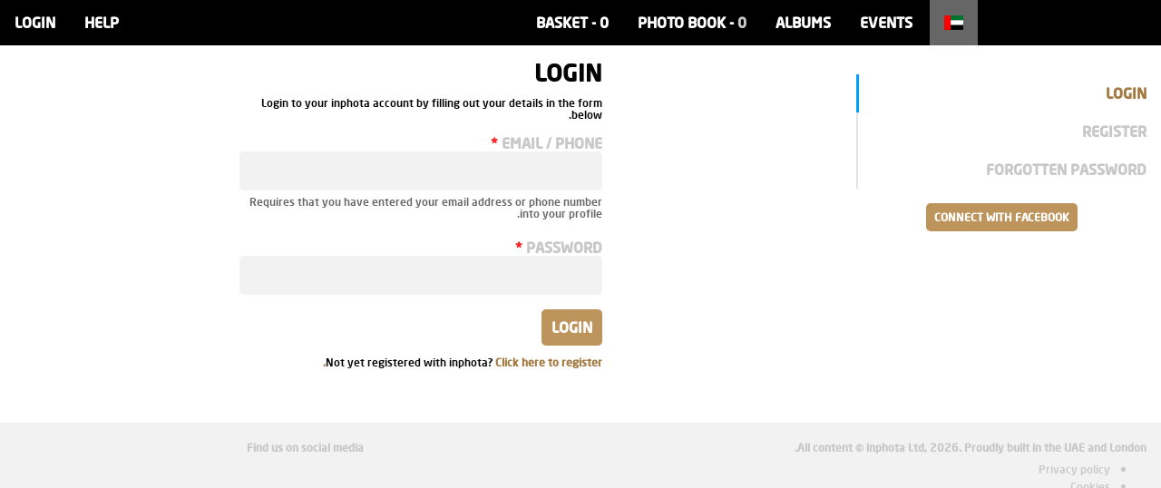

--- FILE ---
content_type: text/html; charset=utf-8
request_url: https://adsc-events.inphota.com/ar/login/?next=/ar/login/
body_size: 1467
content:

<!doctype html>
<html lang="ar" dir="rtl">
<head>
<script>window.staticBase="https://static.inphota.com/static/";</script>
<link rel="dns-prefetch" href="//images.inphota.com/"/>
<link rel="dns-prefetch" href="https://static.inphota.com/static/" />
<link rel="dns-prefetch" href="https://apipub.metomic.io">
<script>dataLayer=[];</script>
<!-- Google Tag Manager -->
<script>(function(w,d,s,l,i){w[l]=w[l]||[];w[l].push({'gtm.start':new Date().getTime(),event:'gtm.js'});var f=d.getElementsByTagName(s)[0],j=d.createElement(s),dl=l!='dataLayer'?'&l='+l:'';j.async=true;j.src='https://www.googletagmanager.com/gtm.js?id='+i+dl+'&gtm_auth=dVYmJnv3EL5SaONi6wvjZw&gtm_preview=env-2&gtm_cookies_win=x';f.parentNode.insertBefore(j,f);})(window,document,'script','dataLayer','GTM-5JMRVDS');</script>
<!-- End Google Tag Manager -->
<script>window.rollbarConfig=window._rollbarConfig={accessToken:"fd7cb2465b26472eb6e025fd68340d37",captureUncaught:true,captureUnhandledRejections:true,rollbarJsUrl:"https://static.inphota.com/static/js/rollbar.min.js?_v=d31b9314",ignoredMessages:[/^Script error\.?$/,/^error$/,/a\[b\].target.className.indexOf is not a function./,/__gCrWeb is not defined/,/^TypeError: cancelled/,],hostWhiteList:['inphota.com'],payload:{environment:"production"},checkIgnore:function(isUncaught,args,payload){var ignoreExceptions=['AlgoliaSearchRequestTimeoutError','AlgoliaSearchJSONPScriptErrorError',];return(ignoreExceptions.indexOf(payload.body.trace.exception.class)!=-1);}};</script>
<script src="https://static.inphota.com/static/js/rollbar.snippet.js?_v=b80720fc"></script>
<meta charset="utf-8" />
<title>inphota - Login to your account</title>
<meta name="viewport" content="width=device-width, initial-scale=1, shrink-to-fit=no">
<meta name="description" content="Login to your inphota account to make the most of our service.">
<meta name="keywords" content="inphota,events,photography,rewards,sport,data,insights">
<meta property="og:site_name" content="inphota" />
<meta property="og:type" content="website"/>
<meta property="og:url" content="https://adsc-events.inphota.com/ar/login/?next=/ar/login/"/>
<meta property="og:image" content="https://static.inphota.com/static/images/icon-1000.png"/>
<meta property="og:image:alt" content="inphota logo"/>
<meta property="og:locale:alternate" content="en_GB" />
<meta property="og:locale" content="ar_AE" />
<meta property="og:locale:alternate" content="fr_FR" />
<meta property="og:locale:alternate" content="it_IT" />
<link rel="alternate" hreflang="x-default" href="https://adsc-events.inphota.com/en/login/?next=/ar/login/">
<link rel="alternate" hreflang="en" href="https://adsc-events.inphota.com/en/login/?next=/ar/login/">
<link rel="alternate" hreflang="ar" href="https://adsc-events.inphota.com/ar/login/?next=/ar/login/">
<link rel="alternate" hreflang="fr" href="https://adsc-events.inphota.com/fr/login/?next=/ar/login/">
<link rel="alternate" hreflang="it" href="https://adsc-events.inphota.com/it/login/?next=/ar/login/">
<!--[if IE]><link rel="shortcut icon" href="https://static.inphota.com/static/images/icons/favicon.ico?_v=450f309c"><![endif]-->
<link rel="icon" type="image/png" href="https://static.inphota.com/static/images/icons/favicon.ico?_v=450f309c">
<link rel="apple-touch-icon-precomposed" sizes="114x114" href="https://static.inphota.com/static/images/icons/apple-touch-icon-114x114.png?_v=095542b8"><!--iPhone Retina -->
<link rel="apple-touch-icon-precomposed" sizes="72x72" href="https://static.inphota.com/static/images/icons/apple-touch-icon-72x72.png?_v=d00118cf"><!-- iPad 1 e 2 -->
<link rel="apple-touch-icon-precomposed" href="https://static.inphota.com/static/images/icons/apple-touch-icon.png?_v=aeed82ec"><!-- iPhone, iPod e Android 2.2+ -->
<link rel="stylesheet" type="text/css" href="https://static.inphota.com/static/scss/adsc-events.css?c808ec5b&amp;_v=c808ec5b">
<style>
.auth-only { display: none !important; } .guest-only { }
</style>
<script src="https://kit.fontawesome.com/b14a32e0ef.js"></script>
<script type="text/javascript" src="https://static.inphota.com/static/js/v2.js?cb1c7c43&amp;_v=cb1c7c43"></script>
</head>
<body class="lang-ar ">
<!-- Google Tag Manager (noscript) -->
<noscript><iframe src="https://www.googletagmanager.com/ns.html?id=GTM-5JMRVDS&gtm_auth=dVYmJnv3EL5SaONi6wvjZw&gtm_preview=env-2&gtm_cookies_win=x"
height="0" width="0" style="display:none;visibility:hidden"></iframe></noscript>
<!-- End Google Tag Manager (noscript) -->
<header>
<nav>
<a class="logo" href="/ar/">
</a>
<a class="expand" data-target="nav" href="javascript:void(0);"></a>
<ul class="collapsed" id="nav">
<li class="lang">
<ul>
<li><a href="https://adsc-events.inphota.com/en/login/?next=/ar/login/"><span class="flag-icon flag-icon-gb" alt="English"></span></a></li>
<li class="active"><a href="javascript:void(0);"><span class="flag-icon flag-icon-ae" alt="Arabic"></span></a></li>
<li><a href="https://adsc-events.inphota.com/fr/login/?next=/ar/login/"><span class="flag-icon flag-icon-fr" alt="Francais"></span></a></li>
<li><a href="https://adsc-events.inphota.com/it/login/?next=/ar/login/"><span class="flag-icon flag-icon-it" alt="Italiano"></span></a></li>
</ul>
</li>
<li class="events">
<a href="/ar/events/">Events</a>
</li>
<li class="photos">
<a href="/ar/albums/">Albums</a>
</li>
<li class="photobook">
<a href="/ar/albums/photobook/">
<i class="far fa-images"></i>
<span class="title">Photo book</span>
- <span class="items">0</span>
</a>
</li>
<li class="basket">
<a href="/ar/events/basket/">
<i class="fas fa-shopping-basket"></i>
<span class="title">Basket</span>
- <span class="checkout-items">0</span>
</a>
</li>
<li class="seperator"></li>
<li class="how-to"><a href="javascript:void(0)" class="how-to">How to</a></li>
<li class="help"><a rel="noopener noreferrer" target="_blank" href="https://help.inphota.com/en/">Help</a></li>
<li class="auth-only clubhouse"><a href="/ar/profile/clubhouse/">Profile</a></li>
<li class="guest-only login"><a class="modal" href="/ar/login/?next=/ar/login/">Login</a></li>
</ul>
</nav>
</header>
<main>
<section class="main">
<section class="sidebar sidebar-login">
<div class="login">
<ul>
<li class="active"><a href="/ar/login/?next=/ar/login/">Login</a></li>
<li><a href="/ar/register/?next=/ar/login/">Register</a></li>
<li><a href="/ar/forgotten-password/?next=/ar/login/">Forgotten Password</a></li>
</ul>
<p id="facebook-login-wrapper" style="display: none">
<a class="btn small facebook-login" target="_top" href="javascript:void(0)"><i class="fab fa-facebook-square"></i> Connect with Facebook</a>
</p>
</div>
<form id="facebook-login" method="post" action="https://www.inphota.com/ar/login/facebook/">
<input type="hidden" name="next" value="/ar/login/">
<input type="hidden" name="access_token" value="">
</form>
</section>
<section class="content">
<div class="login">
<h1>Login</h1>
<p>
Login to your inphota account by filling out your details in the form below.
</p>
<form method="post" action="/ar/login/">
<input type="hidden" name="next" value="/ar/login/">
<div class="form-group">
<label class=" required" for="identifier">Email / Phone</label>
<input class="" id="identifier" name="identifier" required type="text" value="">
<small class="text-muted">Requires that you have entered your email address or phone number into your profile.</small>
</div>
<div class="form-group">
<label class=" required" for="password">Password</label>
<input class="" id="password" name="password" required type="password" value="">
</div>
<div class="form-flex-group">
<button type="submit">Login</button>
</div>
</form>
<p>
Not yet registered with inphota?
<a href="/ar/register/">Click here to register.</a>
</p>
</div>
</section>
</section>
</main>
<footer>
<div class="legal">
<p>
All content © inphota Ltd, 2026.
<span>Proudly built in the UAE and London.</span>
</p>
<ul>
<li><a rel="noopener noreferrer" target="_blank" href="https://static.inphota.com/static/documents/privacy_policy.pdf?_v=651f014b">Privacy policy</a></li>
<li><a rel="noopener noreferrer" target="_blank" href="https://static.inphota.com/static/documents/terms_of_use.pdf?_v=934398b2">Cookies</a></li>
<li><a rel="noopener noreferrer" target="_blank" href="https://partners.inphota.com/">Partners</a></li>
</ul>
</div>
<div class="business">
<p>
Find us on social media
</p>
<ul>
<li><a aria-label="View inphota on LinkedIn" rel="noopener noreferrer" target="_blank" title="LinkedIn" href="https://www.linkedin.com/company/inphota/"><i class="fab fa-linkedin"></i> <span class="alt">LinkedIn</span></a></li>
<li><a aria-label="View inphota on Facebook" rel="noopener noreferrer" target="_blank" title="Facebook" href="https://www.facebook.com/Inphota-1678144649087810/"><i class="fab fa-facebook-square"></i> <span class="alt">Facebook</span></a></li>
<li><a aria-label="View inphota on Twitter" rel="noopener noreferrer" target="_blank" title="Twitter" href="https://twitter.com/inphota"><i class="fab fa-twitter-square"></i> <span class="alt">Twitter</span></a></li>
<li><a aria-label="View inphota on Instagram" rel="noopener noreferrer" target="_blank" title="Instagram" href="https://www.instagram.com/inphota/"><i class="fab fa-instagram"></i> <span class="alt">Instagram</span></a></li>
<li><a aria-label="View inphota on Strava" rel="noopener noreferrer" target="_blank" title="Strava" href="https://www.strava.com/clubs/inphota"><i class="fab fa-strava"></i> <span class="alt">Strava</span></a></li>
</ul>
</div>
</footer>
<script>function handleFacebookLogin(response){if(response.status=='connected'){$('#facebook-login input[name=access_token]').val(response.authResponse.accessToken);$('#facebook-login').submit();}}
window.fbAsyncInit=function(){FB.init({appId:985390334838643,autoLogAppEvents:true,cookie:true,version:'v4.0'});document.getElementById('facebook-login-wrapper').style='';};$(function(){$('.facebook-login').click(function(){FB.login(handleFacebookLogin,{'scope':"email"});});});</script>
<script async defer src="https://connect.facebook.net/en_US/sdk.js"></script>
<script>$(function(){$('#identifier').change(function(){$(this).val($(this).val().trim());});});</script>
</body>
</html>

--- FILE ---
content_type: text/css
request_url: https://static.inphota.com/static/scss/adsc-events.css?c808ec5b&_v=c808ec5b
body_size: 29865
content:
@charset "utf-8";@import"https://fast.fonts.net/cssapi/30d16f61-4682-4ae3-9c03-9be8d424da7a.css";html{line-height:1.15;-webkit-text-size-adjust:100%;}body{margin:0}main{display:block}h1{font-size:2em;margin:.67em 0}hr{box-sizing:content-box;height:0;overflow:visible;}pre{font-family:monospace,monospace;font-size:1em;}a{background-color:transparent}abbr[title]{border-bottom:none;text-decoration:underline;text-decoration:underline dotted;}b,strong{font-weight:bolder}code,kbd,samp{font-family:monospace,monospace;font-size:1em;}small{font-size:80%}sub,sup{font-size:75%;line-height:0;position:relative;vertical-align:baseline}sub{bottom:-.25em}sup{top:-.5em}img{border-style:none}button,input,optgroup,select,textarea{font-family:inherit;font-size:100%;line-height:1.15;margin:0;}button,input{overflow:visible}button,select{text-transform:none}button,[type="button"],[type="reset"],[type="submit"]{-webkit-appearance:button}button::-moz-focus-inner,[type="button"]::-moz-focus-inner,[type="reset"]::-moz-focus-inner,[type="submit"]::-moz-focus-inner{border-style:none;padding:0}button:-moz-focusring,[type="button"]:-moz-focusring,[type="reset"]:-moz-focusring,[type="submit"]:-moz-focusring{outline:1px dotted ButtonText}fieldset{padding:.35em .75em .625em}legend{box-sizing:border-box;color:inherit;display:table;max-width:100%;padding:0;white-space:normal;}progress{vertical-align:baseline}textarea{overflow:auto}[type="checkbox"],[type="radio"]{box-sizing:border-box;padding:0;}[type="number"]::-webkit-inner-spin-button,[type="number"]::-webkit-outer-spin-button{height:auto}[type="search"]{-webkit-appearance:textfield;outline-offset:-2px;}[type="search"]::-webkit-search-decoration{-webkit-appearance:none}::-webkit-file-upload-button{-webkit-appearance:button;font:inherit;}details{display:block}summary{display:list-item}template{display:none}[hidden]{display:none}.mfp-bg{top:0;left:0;width:100%;height:100%;z-index:1042;overflow:hidden;position:fixed;background:#0b0b0b;opacity:.8}.mfp-wrap{top:0;left:0;width:100%;height:100%;z-index:1043;position:fixed;outline:none !important;-webkit-backface-visibility:hidden}.mfp-container{text-align:center;position:absolute;width:100%;height:100%;left:0;top:0;padding:0 8px;box-sizing:border-box}.mfp-container:before{content:"";display:inline-block;height:100%;vertical-align:middle}.mfp-align-top .mfp-container:before{display:none}.mfp-content{position:relative;display:inline-block;vertical-align:middle;margin:0 auto;text-align:left;z-index:1045}.mfp-inline-holder .mfp-content,.mfp-ajax-holder .mfp-content{width:100%;cursor:auto}.mfp-ajax-cur{cursor:progress}.mfp-zoom-out-cur,.mfp-zoom-out-cur .mfp-image-holder .mfp-close{cursor:-moz-zoom-out;cursor:-webkit-zoom-out;cursor:zoom-out}.mfp-zoom{cursor:pointer;cursor:-webkit-zoom-in;cursor:-moz-zoom-in;cursor:zoom-in}.mfp-auto-cursor .mfp-content{cursor:auto}.mfp-close,.mfp-arrow,.mfp-preloader,.mfp-counter{-webkit-user-select:none;-moz-user-select:none;user-select:none}.mfp-loading.mfp-figure{display:none}.mfp-hide{display:none !important}.mfp-preloader{color:#CCC;position:absolute;top:50%;width:auto;text-align:center;margin-top:-.8em;left:8px;right:8px;z-index:1044}.mfp-preloader a{color:#CCC}.mfp-preloader a:hover{color:#FFF}.mfp-s-ready .mfp-preloader{display:none}.mfp-s-error .mfp-content{display:none}button.mfp-close,button.mfp-arrow{overflow:visible;cursor:pointer;background:transparent;border:0;-webkit-appearance:none;display:block;outline:none;padding:0;z-index:1046;box-shadow:none;touch-action:manipulation}button::-moz-focus-inner{padding:0;border:0}.mfp-close{width:44px;height:44px;line-height:44px;position:absolute;right:0;top:0;text-decoration:none;text-align:center;opacity:.65;padding:0 0 18px 10px;color:#FFF;font-style:normal;font-size:28px;font-family:Arial,Baskerville,monospace}.mfp-close:hover,.mfp-close:focus{opacity:1}.mfp-close:active{top:1px}.mfp-close-btn-in .mfp-close{color:#333}.mfp-image-holder .mfp-close,.mfp-iframe-holder .mfp-close{color:#FFF;right:-6px;text-align:right;padding-right:6px;width:100%}.mfp-counter{position:absolute;top:0;right:0;color:#CCC;font-size:12px;line-height:18px;white-space:nowrap}.mfp-arrow{position:absolute;opacity:.65;margin:0;top:50%;margin-top:-55px;padding:0;width:90px;height:110px;-webkit-tap-highlight-color:transparent}.mfp-arrow:active{margin-top:-54px}.mfp-arrow:hover,.mfp-arrow:focus{opacity:1}.mfp-arrow:before,.mfp-arrow:after{content:"";display:block;width:0;height:0;position:absolute;left:0;top:0;margin-top:35px;margin-left:35px;border:medium inset transparent}.mfp-arrow:after{border-top-width:13px;border-bottom-width:13px;top:8px}.mfp-arrow:before{border-top-width:21px;border-bottom-width:21px;opacity:.7}.mfp-arrow-left{left:0}.mfp-arrow-left:after{border-right:17px solid #FFF;margin-left:31px}.mfp-arrow-left:before{margin-left:25px;border-right:27px solid #3F3F3F}.mfp-arrow-right{right:0}.mfp-arrow-right:after{border-left:17px solid #FFF;margin-left:39px}.mfp-arrow-right:before{border-left:27px solid #3F3F3F}.mfp-iframe-holder{padding-top:40px;padding-bottom:40px}.mfp-iframe-holder .mfp-content{line-height:0;width:100%;max-width:900px}.mfp-iframe-holder .mfp-close{top:-40px}.mfp-iframe-scaler{width:100%;height:0;overflow:hidden;padding-top:56.25%}.mfp-iframe-scaler iframe{position:absolute;display:block;top:0;left:0;width:100%;height:100%;box-shadow:0 0 8px rgba(0,0,0,.6);background:#000}img.mfp-img{width:auto;max-width:100%;height:auto;display:block;line-height:0;box-sizing:border-box;padding:40px 0 40px;margin:0 auto}.mfp-figure{line-height:0}.mfp-figure:after{content:"";position:absolute;left:0;top:40px;bottom:40px;display:block;right:0;width:auto;height:auto;z-index:-1;box-shadow:0 0 8px rgba(0,0,0,.6);background:#444}.mfp-figure small{color:#BDBDBD;display:block;font-size:12px;line-height:14px}.mfp-figure figure{margin:0}.mfp-bottom-bar{margin-top:-36px;position:absolute;top:100%;left:0;width:100%;cursor:auto}.mfp-title{text-align:left;line-height:18px;color:#F3F3F3;word-wrap:break-word;padding-right:36px}.mfp-image-holder .mfp-content{max-width:100%}.mfp-gallery .mfp-image-holder .mfp-figure{cursor:pointer}@media screen and (max-width:800px) and (orientation:landscape),screen and (max-height:300px){.mfp-img-mobile .mfp-image-holder{padding-left:0;padding-right:0}.mfp-img-mobile img.mfp-img{padding:0}.mfp-img-mobile .mfp-figure:after{top:0;bottom:0}.mfp-img-mobile .mfp-figure small{display:inline;margin-left:5px}.mfp-img-mobile .mfp-bottom-bar{background:rgba(0,0,0,.6);bottom:0;margin:0;top:auto;padding:3px 5px;position:fixed;box-sizing:border-box}.mfp-img-mobile .mfp-bottom-bar:empty{padding:0}.mfp-img-mobile .mfp-counter{right:5px;top:3px}.mfp-img-mobile .mfp-close{top:0;right:0;width:35px;height:35px;line-height:35px;background:rgba(0,0,0,.6);position:fixed;text-align:center;padding:0}}@media all and (max-width:900px){.mfp-arrow{-webkit-transform:scale(.75);transform:scale(.75)}.mfp-arrow-left{-webkit-transform-origin:0;transform-origin:0}.mfp-arrow-right{-webkit-transform-origin:100%;transform-origin:100%}.mfp-container{padding-left:6px;padding-right:6px}}.pretty *{box-sizing:border-box}.pretty input:not([type="checkbox"]):not([type="radio"]){display:none}.pretty{position:relative;display:inline-block;margin-right:1em;white-space:nowrap;line-height:1}.pretty input{position:absolute;left:0;top:0;min-width:1em;width:100%;height:100%;z-index:2;opacity:0;margin:0;padding:0;cursor:pointer}.pretty .state label{position:initial;display:inline-block;font-weight:normal;margin:0;text-indent:1.5em;min-width:calc(1em + 2px)}.pretty .state label:before,.pretty .state label:after{content:"";width:calc(1em + 2px);height:calc(1em + 2px);display:block;box-sizing:border-box;border-radius:0;border:1px solid transparent;z-index:0;position:absolute;left:0;background-color:transparent}.pretty .state label:before{border-color:#a37a42}.pretty .state.p-is-hover,.pretty .state.p-is-indeterminate{display:none}.pretty.p-default.p-fill .state label:after{transform:scale(1)}.pretty.p-default .state label:after{transform:scale(.6)}.pretty.p-default input:checked~.state label:after{background-color:#a37a42 !important}.pretty.p-default.p-thick .state label:before,.pretty.p-default.p-thick .state label:after{border-width:calc(1em / 7)}.pretty.p-default.p-thick .state label:after{transform:scale(.4) !important}.pretty.p-icon .state .icon{position:absolute;font-size:1em;width:calc(1em + 2px);height:calc(1em + 2px);left:0;z-index:1;text-align:center;line-height:normal;border:1px solid transparent;opacity:0}.pretty.p-icon .state .icon:before{margin:0;width:100%;height:100%;text-align:center;display:flex;flex:1;justify-content:center;align-items:center;line-height:1}.pretty.p-icon input:checked~.state .icon{opacity:1}.pretty.p-icon input:checked~.state label:before{border-color:#5a656b}.pretty.p-svg .state .svg{position:absolute;font-size:1em;width:calc(1em + 2px);height:calc(1em + 2px);left:0;z-index:1;text-align:center;line-height:normal;border:1px solid transparent;opacity:0}.pretty.p-svg .state svg{margin:0;width:100%;height:100%;text-align:center;display:flex;flex:1;justify-content:center;align-items:center;line-height:1}.pretty.p-svg input:checked~.state .svg{opacity:1}.pretty.p-image .state img{opacity:0;position:absolute;width:calc(1em + 2px);height:calc(1em + 2px);top:0;left:0;z-index:0;text-align:center;line-height:normal;transform:scale(.8)}.pretty.p-image input:checked~.state img{opacity:1}.pretty.p-switch input{min-width:2em}.pretty.p-switch .state{position:relative}.pretty.p-switch .state:before{content:"";border:1px solid #a37a42;border-radius:60px;width:2em;box-sizing:unset;height:calc(1em + 2px);position:absolute;top:0;z-index:0;transition:all .5s ease}.pretty.p-switch .state label{text-indent:2.5em}.pretty.p-switch .state label:before,.pretty.p-switch .state label:after{transition:all .5s ease;border-radius:100%;left:0;border-color:transparent;transform:scale(.8)}.pretty.p-switch .state label:after{background-color:#a37a42 !important}.pretty.p-switch input:checked~.state:before{border-color:#5a656b}.pretty.p-switch input:checked~.state label:before{opacity:0}.pretty.p-switch input:checked~.state label:after{background-color:#5a656b !important;left:1em}.pretty.p-switch.p-fill input:checked~.state:before{border-color:#5a656b;background-color:#5a656b !important}.pretty.p-switch.p-fill input:checked~.state label:before{opacity:0}.pretty.p-switch.p-fill input:checked~.state label:after{background-color:#fff !important;left:1em}.pretty.p-switch.p-slim .state:before{height:.1em;background:#a37a42 !important;top:calc(50% - .1em)}.pretty.p-switch.p-slim input:checked~.state:before{border-color:#5a656b;background-color:#5a656b !important}.pretty.p-toggle .state.p-on{opacity:0;display:none}.pretty.p-toggle .state.p-off,.pretty.p-toggle .state .icon,.pretty.p-toggle .state .svg,.pretty.p-toggle .state img{opacity:1;display:inherit}.pretty.p-toggle .state.p-off .icon{color:#a37a42}.pretty.p-toggle input:checked~.state.p-on{opacity:1;display:inherit}.pretty.p-toggle input:checked~.state.p-off{opacity:0;display:none}.pretty.p-plain input:checked~.state label:before,.pretty.p-plain.p-toggle .state label:before{content:none}.pretty.p-plain.p-plain .icon{transform:scale(1.1)}.pretty.p-round .state label:before,.pretty.p-round .state label:after{border-radius:100%}.pretty.p-round.p-icon .state .icon{border-radius:100%;overflow:hidden}.pretty.p-round.p-icon .state .icon:before{transform:scale(.8)}.pretty.p-curve .state label:before,.pretty.p-curve .state label:after{border-radius:20%}.pretty.p-smooth label:before,.pretty.p-smooth label:after,.pretty.p-smooth .icon,.pretty.p-smooth .svg{transition:all .5s ease}.pretty.p-smooth input:checked+.state label:after{transition:all .3s ease}.pretty.p-smooth input:checked+.state .icon,.pretty.p-smooth input:checked+.state .svg,.pretty.p-smooth input:checked+.state img{animation:zoom .2s ease}.pretty.p-smooth.p-default input:checked+.state label:after{animation:zoom .2s ease}.pretty.p-smooth.p-plain input:checked+.state label:before{content:"";transform:scale(0);transition:all .5s ease}.pretty.p-tada:not(.p-default) input:checked+.state .icon,.pretty.p-tada:not(.p-default) input:checked+.state .svg,.pretty.p-tada:not(.p-default) input:checked+.state img,.pretty.p-tada:not(.p-default) input:checked+.state label:before,.pretty.p-tada:not(.p-default) input:checked+.state label:after{animation:tada .7s cubic-bezier(.25,.46,.45,.94) 1 alternate;opacity:1}.pretty.p-jelly:not(.p-default) input:checked+.state .icon,.pretty.p-jelly:not(.p-default) input:checked+.state .svg,.pretty.p-jelly:not(.p-default) input:checked+.state img,.pretty.p-jelly:not(.p-default) input:checked+.state label:before,.pretty.p-jelly:not(.p-default) input:checked+.state label:after{animation:jelly .7s cubic-bezier(.25,.46,.45,.94);opacity:1}.pretty.p-jelly:not(.p-default) input:checked+.state label:before{border-color:transparent}.pretty.p-rotate:not(.p-default) input:checked~.state .icon,.pretty.p-rotate:not(.p-default) input:checked~.state .svg,.pretty.p-rotate:not(.p-default) input:checked~.state img,.pretty.p-rotate:not(.p-default) input:checked~.state label:before,.pretty.p-rotate:not(.p-default) input:checked~.state label:after{animation:rotate .7s cubic-bezier(.25,.46,.45,.94);opacity:1}.pretty.p-rotate:not(.p-default) input:checked~.state label:before{border-color:transparent}.pretty.p-pulse:not(.p-switch) input:checked~.state label:before{animation:pulse 1s}.pretty input[disabled]{cursor:not-allowed;display:none}.pretty input[disabled]~*{opacity:.5}.pretty input[readonly]{cursor:not-allowed;display:none}.pretty input[readonly]~*{opacity:.5}.pretty.p-locked input{display:none;cursor:not-allowed}.pretty input:checked~.state.p-primary label:after,.pretty.p-toggle .state.p-primary label:after{background-color:#a37a42 !important}.pretty input:checked~.state.p-primary .icon,.pretty input:checked~.state.p-primary .svg,.pretty.p-toggle .state.p-primary .icon,.pretty.p-toggle .state.p-primary .svg{color:#fff;stroke:#fff}.pretty input:checked~.state.p-primary-o label:before,.pretty.p-toggle .state.p-primary-o label:before{border-color:#a37a42}.pretty input:checked~.state.p-primary-o label:after,.pretty.p-toggle .state.p-primary-o label:after{background-color:transparent}.pretty input:checked~.state.p-primary-o .icon,.pretty input:checked~.state.p-primary-o .svg,.pretty input:checked~.state.p-primary-o svg,.pretty.p-toggle .state.p-primary-o .icon,.pretty.p-toggle .state.p-primary-o .svg,.pretty.p-toggle .state.p-primary-o svg{color:#a37a42;stroke:#a37a42}.pretty.p-default:not(.p-fill) input:checked~.state.p-primary-o label:after{background-color:#a37a42 !important}.pretty.p-switch input:checked~.state.p-primary:before{border-color:#a37a42}.pretty.p-switch.p-fill input:checked~.state.p-primary:before{background-color:#a37a42 !important}.pretty.p-switch.p-slim input:checked~.state.p-primary:before{border-color:#5a4425;background-color:#5a4425 !important}.pretty input:checked~.state.p-info label:after,.pretty.p-toggle .state.p-info label:after{background-color:#5bc0de !important}.pretty input:checked~.state.p-info .icon,.pretty input:checked~.state.p-info .svg,.pretty.p-toggle .state.p-info .icon,.pretty.p-toggle .state.p-info .svg{color:#fff;stroke:#fff}.pretty input:checked~.state.p-info-o label:before,.pretty.p-toggle .state.p-info-o label:before{border-color:#5bc0de}.pretty input:checked~.state.p-info-o label:after,.pretty.p-toggle .state.p-info-o label:after{background-color:transparent}.pretty input:checked~.state.p-info-o .icon,.pretty input:checked~.state.p-info-o .svg,.pretty input:checked~.state.p-info-o svg,.pretty.p-toggle .state.p-info-o .icon,.pretty.p-toggle .state.p-info-o .svg,.pretty.p-toggle .state.p-info-o svg{color:#5bc0de;stroke:#5bc0de}.pretty.p-default:not(.p-fill) input:checked~.state.p-info-o label:after{background-color:#5bc0de !important}.pretty.p-switch input:checked~.state.p-info:before{border-color:#5bc0de}.pretty.p-switch.p-fill input:checked~.state.p-info:before{background-color:#5bc0de !important}.pretty.p-switch.p-slim input:checked~.state.p-info:before{border-color:#2390b0;background-color:#2390b0 !important}.pretty input:checked~.state.p-success label:after,.pretty.p-toggle .state.p-success label:after{background-color:#5cb85c !important}.pretty input:checked~.state.p-success .icon,.pretty input:checked~.state.p-success .svg,.pretty.p-toggle .state.p-success .icon,.pretty.p-toggle .state.p-success .svg{color:#fff;stroke:#fff}.pretty input:checked~.state.p-success-o label:before,.pretty.p-toggle .state.p-success-o label:before{border-color:#5cb85c}.pretty input:checked~.state.p-success-o label:after,.pretty.p-toggle .state.p-success-o label:after{background-color:transparent}.pretty input:checked~.state.p-success-o .icon,.pretty input:checked~.state.p-success-o .svg,.pretty input:checked~.state.p-success-o svg,.pretty.p-toggle .state.p-success-o .icon,.pretty.p-toggle .state.p-success-o .svg,.pretty.p-toggle .state.p-success-o svg{color:#5cb85c;stroke:#5cb85c}.pretty.p-default:not(.p-fill) input:checked~.state.p-success-o label:after{background-color:#5cb85c !important}.pretty.p-switch input:checked~.state.p-success:before{border-color:#5cb85c}.pretty.p-switch.p-fill input:checked~.state.p-success:before{background-color:#5cb85c !important}.pretty.p-switch.p-slim input:checked~.state.p-success:before{border-color:#357935;background-color:#357935 !important}.pretty input:checked~.state.p-warning label:after,.pretty.p-toggle .state.p-warning label:after{background-color:#f0ad4e !important}.pretty input:checked~.state.p-warning .icon,.pretty input:checked~.state.p-warning .svg,.pretty.p-toggle .state.p-warning .icon,.pretty.p-toggle .state.p-warning .svg{color:#fff;stroke:#fff}.pretty input:checked~.state.p-warning-o label:before,.pretty.p-toggle .state.p-warning-o label:before{border-color:#f0ad4e}.pretty input:checked~.state.p-warning-o label:after,.pretty.p-toggle .state.p-warning-o label:after{background-color:transparent}.pretty input:checked~.state.p-warning-o .icon,.pretty input:checked~.state.p-warning-o .svg,.pretty input:checked~.state.p-warning-o svg,.pretty.p-toggle .state.p-warning-o .icon,.pretty.p-toggle .state.p-warning-o .svg,.pretty.p-toggle .state.p-warning-o svg{color:#f0ad4e;stroke:#f0ad4e}.pretty.p-default:not(.p-fill) input:checked~.state.p-warning-o label:after{background-color:#f0ad4e !important}.pretty.p-switch input:checked~.state.p-warning:before{border-color:#f0ad4e}.pretty.p-switch.p-fill input:checked~.state.p-warning:before{background-color:#f0ad4e !important}.pretty.p-switch.p-slim input:checked~.state.p-warning:before{border-color:#c77c11;background-color:#c77c11 !important}.pretty input:checked~.state.p-danger label:after,.pretty.p-toggle .state.p-danger label:after{background-color:#d9534f !important}.pretty input:checked~.state.p-danger .icon,.pretty input:checked~.state.p-danger .svg,.pretty.p-toggle .state.p-danger .icon,.pretty.p-toggle .state.p-danger .svg{color:#fff;stroke:#fff}.pretty input:checked~.state.p-danger-o label:before,.pretty.p-toggle .state.p-danger-o label:before{border-color:#d9534f}.pretty input:checked~.state.p-danger-o label:after,.pretty.p-toggle .state.p-danger-o label:after{background-color:transparent}.pretty input:checked~.state.p-danger-o .icon,.pretty input:checked~.state.p-danger-o .svg,.pretty input:checked~.state.p-danger-o svg,.pretty.p-toggle .state.p-danger-o .icon,.pretty.p-toggle .state.p-danger-o .svg,.pretty.p-toggle .state.p-danger-o svg{color:#d9534f;stroke:#d9534f}.pretty.p-default:not(.p-fill) input:checked~.state.p-danger-o label:after{background-color:#d9534f !important}.pretty.p-switch input:checked~.state.p-danger:before{border-color:#d9534f}.pretty.p-switch.p-fill input:checked~.state.p-danger:before{background-color:#d9534f !important}.pretty.p-switch.p-slim input:checked~.state.p-danger:before{border-color:#a02622;background-color:#a02622 !important}@media print{.pretty .state:before,.pretty .state label:before,.pretty .state label:after,.pretty .state .icon{color-adjust:exact;-webkit-print-color-adjust:exact;print-color-adjust:exact}}.pretty.p-has-hover input:hover~.state:not(.p-is-hover){display:none}.pretty.p-has-hover input:hover~.state.p-is-hover{display:block}.pretty.p-has-hover input:hover~.state.p-is-hover .icon{display:block}.pretty.p-has-focus input:focus~.state label:before{box-shadow:0 0 3px 0 #bdc3c7}.pretty.p-has-indeterminate input[type="checkbox"]:indeterminate~.state:not(.p-is-indeterminate){display:none}.pretty.p-has-indeterminate input[type="checkbox"]:indeterminate~.state.p-is-indeterminate{display:block}.pretty.p-has-indeterminate input[type="checkbox"]:indeterminate~.state.p-is-indeterminate .icon{display:block;opacity:1}.easy-autocomplete{position:relative}.easy-autocomplete input{border-color:#ccc;border-radius:4px;border-style:solid;border-width:1px;box-shadow:0 1px 2px rgba(0,0,0,.1) inset;color:#555;float:none;padding:6px 12px}.easy-autocomplete input:hover,.easy-autocomplete input:focus{box-shadow:none}.easy-autocomplete a{display:block}.easy-autocomplete.eac-blue-light input:hover,.easy-autocomplete.eac-blue-light input:focus{border-color:#66afe9;box-shadow:0 1px 1px rgba(0,0,0,.075) inset,0 0 8px rgba(102,175,233,.6)}.easy-autocomplete.eac-blue-light ul{border-color:#66afe9;box-shadow:0 1px 1px rgba(0,0,0,.075) inset,0 0 8px rgba(102,175,233,.6)}.easy-autocomplete.eac-blue-light ul li,.easy-autocomplete.eac-blue-light ul .eac-category{border-color:#66afe9}.easy-autocomplete.eac-blue-light ul li.selected,.easy-autocomplete.eac-blue-light ul .eac-category.selected{background-color:#ecf5fc}.easy-autocomplete.eac-green-light input:hover,.easy-autocomplete.eac-green-light input:focus{border-color:#41DB00;box-shadow:0 1px 1px rgba(0,0,0,.075) inset,0 0 8px rgba(146,237,107,.6)}.easy-autocomplete.eac-green-light ul{border-color:#41DB00;box-shadow:0 1px 1px rgba(0,0,0,.075) inset,0 0 8px rgba(146,237,107,.6)}.easy-autocomplete.eac-green-light ul li,.easy-autocomplete.eac-green-light ul .eac-category{border-color:#41DB00}.easy-autocomplete.eac-green-light ul li.selected,.easy-autocomplete.eac-green-light ul .eac-category.selected{background-color:#9eff75}.easy-autocomplete.eac-red-light input:hover,.easy-autocomplete.eac-red-light input:focus{border-color:#ff5b5b;box-shadow:0 1px 1px rgba(0,0,0,.075) inset,0 0 8px rgba(255,90,90,.6)}.easy-autocomplete.eac-red-light ul{border-color:#ff5b5b;box-shadow:0 1px 1px rgba(0,0,0,.075) inset,0 0 8px rgba(255,90,90,.6)}.easy-autocomplete.eac-red-light ul li,.easy-autocomplete.eac-red-light ul .eac-category{border-color:#ff5b5b}.easy-autocomplete.eac-red-light ul li.selected,.easy-autocomplete.eac-red-light ul .eac-category.selected{background-color:#ff8e8e}.easy-autocomplete.eac-yellow-light input:hover,.easy-autocomplete.eac-yellow-light input:focus{border-color:#ffdb00;box-shadow:0 1px 1px rgba(0,0,0,.075) inset,0 0 8px rgba(255,231,84,.6)}.easy-autocomplete.eac-yellow-light ul{border-color:#ffdb00;box-shadow:0 1px 1px rgba(0,0,0,.075) inset,0 0 8px rgba(255,231,84,.6)}.easy-autocomplete.eac-yellow-light ul li,.easy-autocomplete.eac-yellow-light ul .eac-category{border-color:#ffdb00}.easy-autocomplete.eac-yellow-light ul li.selected,.easy-autocomplete.eac-yellow-light ul .eac-category.selected{background-color:#ffe233}.easy-autocomplete.eac-dark-light input:hover,.easy-autocomplete.eac-dark-light input:focus{border-color:#333;box-shadow:0 1px 1px rgba(0,0,0,.075) inset,0 0 8px rgba(55,55,55,.6)}.easy-autocomplete.eac-dark-light ul{border-color:#333;box-shadow:0 1px 1px rgba(0,0,0,.075) inset,0 0 8px rgba(55,55,55,.6)}.easy-autocomplete.eac-dark-light ul li,.easy-autocomplete.eac-dark-light ul .eac-category{border-color:#333}.easy-autocomplete.eac-dark-light ul li.selected,.easy-autocomplete.eac-dark-light ul .eac-category.selected{background-color:#4d4d4d;color:#fff}.easy-autocomplete.eac-dark{color:#fff}.easy-autocomplete.eac-dark input{background-color:#404040;border-radius:4px;box-shadow:0;color:#f6f6f6}.easy-autocomplete.eac-dark input:hover,.easy-autocomplete.eac-dark input:focus{border-color:#333;box-shadow:0}.easy-autocomplete.eac-dark ul{border-color:#333}.easy-autocomplete.eac-dark ul li,.easy-autocomplete.eac-dark ul .eac-category{background-color:#404040;border-color:#333}.easy-autocomplete.eac-dark ul li.selected,.easy-autocomplete.eac-dark ul .eac-category.selected{background-color:#737373;color:#f6f6f6}.easy-autocomplete.eac-dark-glass{color:#fff}.easy-autocomplete.eac-dark-glass input{background-color:rgba(0,0,0,.8);border-radius:4px;box-shadow:0;color:#f6f6f6}.easy-autocomplete.eac-dark-glass input:hover,.easy-autocomplete.eac-dark-glass input:focus{border-color:rgba(0,0,0,.8);box-shadow:0}.easy-autocomplete.eac-dark-glass ul{border-color:rgba(0,0,0,.8)}.easy-autocomplete.eac-dark-glass ul li,.easy-autocomplete.eac-dark-glass ul .eac-category{background-color:rgba(0,0,0,.8);border-color:rgba(0,0,0,.8)}.easy-autocomplete.eac-dark-glass ul li.selected,.easy-autocomplete.eac-dark-glass ul .eac-category.selected{background-color:rgba(64,64,64,.8);color:#f6f6f6}.easy-autocomplete.eac-dark-glass ul li:last-child,.easy-autocomplete.eac-dark-glass ul .eac-category:last-child{border-radius:0 0 4px 4px}.easy-autocomplete.eac-blue{color:#fff}.easy-autocomplete.eac-blue input{background-color:#6d9ed1;border-radius:4px;box-shadow:0;color:#f6f6f6}.easy-autocomplete.eac-blue input::-webkit-input-placeholder{color:#f6f6f6}.easy-autocomplete.eac-blue input:-moz-placeholder{color:#f6f6f6}.easy-autocomplete.eac-blue input::-moz-placeholder{color:#f6f6f6}.easy-autocomplete.eac-blue input:-ms-input-placeholder{color:#f6f6f6}.easy-autocomplete.eac-blue input:hover,.easy-autocomplete.eac-blue input:focus{border-color:#5A91CB;box-shadow:0}.easy-autocomplete.eac-blue ul{border-color:#5A91CB}.easy-autocomplete.eac-blue ul li,.easy-autocomplete.eac-blue ul .eac-category{background-color:#6d9ed1;border-color:#5A91CB}.easy-autocomplete.eac-blue ul li.selected,.easy-autocomplete.eac-blue ul .eac-category.selected{background-color:#94b8dd;color:#f6f6f6}.easy-autocomplete.eac-yellow{color:#333}.easy-autocomplete.eac-yellow input{background-color:#ffdb7e;border-color:#333;border-radius:4px;box-shadow:0;color:#333}.easy-autocomplete.eac-yellow input:hover,.easy-autocomplete.eac-yellow input:focus{border-color:#333;box-shadow:0}.easy-autocomplete.eac-yellow ul{border-color:#333}.easy-autocomplete.eac-yellow ul li,.easy-autocomplete.eac-yellow ul .eac-category{background-color:#ffdb7e;border-color:#333}.easy-autocomplete.eac-yellow ul li.selected,.easy-autocomplete.eac-yellow ul .eac-category.selected{background-color:#ffe9b1;color:#333}.easy-autocomplete.eac-purple{color:#333}.easy-autocomplete.eac-purple input{background-color:#d6d1e7;border-color:#b8afd5;box-shadow:0;color:#333}.easy-autocomplete.eac-purple input:hover,.easy-autocomplete.eac-purple input:focus{border-color:#333;box-shadow:0}.easy-autocomplete.eac-purple ul{border-color:#333}.easy-autocomplete.eac-purple ul li,.easy-autocomplete.eac-purple ul .eac-category{background-color:#d6d1e7;border-color:#333}.easy-autocomplete.eac-purple ul li.selected,.easy-autocomplete.eac-purple ul .eac-category.selected{background-color:#ebe8f3;color:#333}.easy-autocomplete.eac-bootstrap input{border-color:#ccc;border-radius:4px;border-style:solid;border-width:1px;color:#555;padding:6px 12px}.easy-autocomplete-container{left:0;position:absolute;width:100%;z-index:2}.easy-autocomplete-container ul{background:none repeat scroll 0 0 #fff;border-top:1px dotted #ccc;display:none;margin-top:0;padding-bottom:0;padding-left:0;position:relative;top:-1px}.easy-autocomplete-container ul li,.easy-autocomplete-container ul .eac-category{background:inherit;border-color:#ccc;border-image:none;border-style:solid;border-width:0 1px;display:block;font-size:14px;font-weight:normal;padding:4px 12px}.easy-autocomplete-container ul li:last-child{border-radius:0 0 2px 2px;border-width:0 1px 1px}.easy-autocomplete-container ul li.selected{background:none repeat scroll 0 0 #ebebeb;cursor:pointer}.easy-autocomplete-container ul li.selected div{font-weight:normal}.easy-autocomplete-container ul li div{display:block;font-weight:normal;word-break:break-all}.easy-autocomplete-container ul li b{font-weight:bold}.easy-autocomplete-container ul .eac-category{font-color:#aaa;font-style:italic}.eac-description .eac-item span{color:#aaa;font-style:italic;font-size:.9em}.eac-icon-left .eac-item img{margin-right:4px;max-height:30px}.eac-icon-right .eac-item{margin-top:8px;min-height:24px;position:relative}.eac-icon-right .eac-item img{margin-left:4px;max-height:30px;position:absolute;right:-4px;top:-8px}.easy-autocomplete{font-family:"Neo Sans W01 Medium",sans-serif;font-weight:400;}.easy-autocomplete .easy-autocomplete-container{min-width:100%;width:auto}.easy-autocomplete input{box-shadow:none;width:100%}.easy-autocomplete .eac-item{line-height:2em;text-transform:uppercase;white-space:nowrap}.tns-outer{padding:0 !important}.tns-outer [hidden]{display:none !important}.tns-outer [aria-controls],.tns-outer [data-action]{cursor:pointer}.tns-slider{-webkit-transition:all 0s;-moz-transition:all 0s;transition:all 0s}.tns-slider>.tns-item{-webkit-box-sizing:border-box;-moz-box-sizing:border-box;box-sizing:border-box}.tns-horizontal.tns-subpixel{white-space:nowrap}.tns-horizontal.tns-subpixel>.tns-item{display:inline-block;vertical-align:top;white-space:normal}.tns-horizontal.tns-no-subpixel:after{content:"";display:table;clear:both}.tns-horizontal.tns-no-subpixel>.tns-item{float:left}.tns-horizontal.tns-carousel.tns-no-subpixel>.tns-item{margin-right:-100%}.tns-no-calc{position:relative;left:0}.tns-gallery{position:relative;left:0;min-height:1px}.tns-gallery>.tns-item{position:absolute;left:-100%;-webkit-transition:transform 0s,opacity 0s;-moz-transition:transform 0s,opacity 0s;transition:transform 0s,opacity 0s}.tns-gallery>.tns-slide-active{position:relative;left:auto !important}.tns-gallery>.tns-moving{-webkit-transition:all .25s;-moz-transition:all .25s;transition:all .25s}.tns-autowidth{display:inline-block}.tns-lazy-img{-webkit-transition:opacity .6s;-moz-transition:opacity .6s;transition:opacity .6s;opacity:.6}.tns-lazy-img.tns-complete{opacity:1}.tns-ah{-webkit-transition:height 0s;-moz-transition:height 0s;transition:height 0s}.tns-ovh{overflow:hidden}.tns-visually-hidden{position:absolute;left:-10000em}.tns-transparent{opacity:0;visibility:hidden}.tns-fadeIn{opacity:1;filter:alpha(opacity=100);z-index:0}.tns-normal,.tns-fadeOut{opacity:0;filter:alpha(opacity=0);z-index:-1}.tns-vpfix{white-space:nowrap}.tns-vpfix>div,.tns-vpfix>li{display:inline-block}.tns-t-subp2{margin:0 auto;width:310px;position:relative;height:10px;overflow:hidden}.tns-t-ct{width:2333.33333%;width:calc(100% * 70 / 3);position:absolute;right:0}.tns-t-ct:after{content:"";display:table;clear:both}.tns-t-ct>div{width:1.42857%;width:calc(100% / 70);height:10px;float:left}.introjs-overlay{position:absolute;box-sizing:content-box;z-index:999999;background-color:#000;opacity:0;background:-moz-radial-gradient(center,ellipse farthest-corner,rgba(0,0,0,.4) 0,rgba(0,0,0,.9) 100%);background:-webkit-gradient(radial,center center,0,center center,100%,color-stop(0%,rgba(0,0,0,.4)),color-stop(100%,rgba(0,0,0,.9)));background:-webkit-radial-gradient(center,ellipse farthest-corner,rgba(0,0,0,.4) 0,rgba(0,0,0,.9) 100%);background:-o-radial-gradient(center,ellipse farthest-corner,rgba(0,0,0,.4) 0,rgba(0,0,0,.9) 100%);background:-ms-radial-gradient(center,ellipse farthest-corner,rgba(0,0,0,.4) 0,rgba(0,0,0,.9) 100%);background:radial-gradient(center,ellipse farthest-corner,rgba(0,0,0,.4) 0,rgba(0,0,0,.9) 100%);filter:"progid:DXImageTransform.Microsoft.gradient(startColorstr='#66000000',endColorstr='#e6000000',GradientType=1)";-ms-filter:"progid:DXImageTransform.Microsoft.Alpha(Opacity=50)";filter:alpha(opacity=50);-webkit-transition:all .3s ease-out;-moz-transition:all .3s ease-out;-ms-transition:all .3s ease-out;-o-transition:all .3s ease-out;transition:all .3s ease-out}.introjs-fixParent{position:absolute !important;z-index:auto !important;opacity:1 !important;-webkit-transform:none !important;-moz-transform:none !important;-ms-transform:none !important;-o-transform:none !important;transform:none !important}.introjs-showElement,tr.introjs-showElement>td,tr.introjs-showElement>th{z-index:9999999 !important}.introjs-disableInteraction{z-index:99999999 !important;position:absolute;background-color:white;opacity:0;filter:alpha(opacity=0)}.introjs-relativePosition,tr.introjs-showElement>td,tr.introjs-showElement>th{position:relative}.introjs-helperLayer{box-sizing:content-box;position:absolute;z-index:9999998;background-color:#FFF;background-color:rgba(255,255,255,.9);border:1px solid #777;border:1px solid rgba(0,0,0,.5);border-radius:4px;box-shadow:0 2px 15px rgba(0,0,0,.4);-webkit-transition:all .3s ease-out;-moz-transition:all .3s ease-out;-ms-transition:all .3s ease-out;-o-transition:all .3s ease-out;transition:all .3s ease-out}.introjs-tooltipReferenceLayer{box-sizing:content-box;position:absolute;visibility:hidden;z-index:100000000;background-color:transparent;-webkit-transition:all .3s ease-out;-moz-transition:all .3s ease-out;-ms-transition:all .3s ease-out;-o-transition:all .3s ease-out;transition:all .3s ease-out}.introjs-helperLayer *,.introjs-helperLayer *:before,.introjs-helperLayer *:after{-webkit-box-sizing:content-box;-moz-box-sizing:content-box;-ms-box-sizing:content-box;-o-box-sizing:content-box;box-sizing:content-box}.introjs-helperNumberLayer{box-sizing:content-box;position:absolute;visibility:visible;top:-16px;left:-16px;z-index:9999999999 !important;padding:2px;font-family:Arial,verdana,tahoma;font-size:13px;font-weight:bold;color:white;text-align:center;text-shadow:1px 1px 1px rgba(0,0,0,.3);background:#ff3019;background:-webkit-linear-gradient(top,#ff3019 0%,#cf0404 100%);background:-webkit-gradient(linear,left top,left bottom,color-stop(0%,#ff3019),color-stop(100%,#cf0404));background:-moz-linear-gradient(top,#ff3019 0%,#cf0404 100%);background:-ms-linear-gradient(top,#ff3019 0%,#cf0404 100%);background:-o-linear-gradient(top,#ff3019 0%,#cf0404 100%);background:linear-gradient(to bottom,#ff3019 0%,#cf0404 100%);width:20px;height:20px;line-height:20px;border:3px solid white;border-radius:50%;filter:"progid:DXImageTransform.Microsoft.gradient(startColorstr='$introjsBackground', endColorstr='$introjsBackground2', GradientType=0)";filter:"progid:DXImageTransform.Microsoft.Shadow(direction=135, strength=2, color=ff0000)";box-shadow:0 2px 5px rgba(0,0,0,.4)}.introjs-arrow{border:5px solid transparent;content:"";position:absolute}.introjs-arrow.top{top:-10px;border-bottom-color:white}.introjs-arrow.top-right{top:-10px;right:10px;border-bottom-color:white}.introjs-arrow.top-middle{top:-10px;left:50%;margin-left:-5px;border-bottom-color:white}.introjs-arrow.right{right:-10px;top:10px;border-left-color:white}.introjs-arrow.right-bottom{bottom:10px;right:-10px;border-left-color:white}.introjs-arrow.bottom{bottom:-10px;border-top-color:white}.introjs-arrow.bottom-right{bottom:-10px;right:10px;border-top-color:white}.introjs-arrow.bottom-middle{bottom:-10px;left:50%;margin-left:-5px;border-top-color:white}.introjs-arrow.left{left:-10px;top:10px;border-right-color:white}.introjs-arrow.left-bottom{left:-10px;bottom:10px;border-right-color:white}.introjs-tooltip{box-sizing:content-box;position:absolute;visibility:visible;padding:10px;background-color:white;min-width:200px;max-width:300px;border-radius:3px;box-shadow:0 1px 10px rgba(0,0,0,.4);-webkit-transition:opacity .1s ease-out;-moz-transition:opacity .1s ease-out;-ms-transition:opacity .1s ease-out;-o-transition:opacity .1s ease-out;transition:opacity .1s ease-out}.introjs-tooltipbuttons{text-align:right;white-space:nowrap}.introjs-button{box-sizing:content-box;position:relative;overflow:visible;display:inline-block;padding:.3em .8em;border:1px solid #d4d4d4;margin:0;text-decoration:none;text-shadow:1px 1px 0 #fff;font:11px/normal sans-serif;color:#333;white-space:nowrap;cursor:pointer;outline:none;background-color:#ececec;background-image:-webkit-gradient(linear,0 0,0 100%,from(#f4f4f4),to(#ececec));background-image:-moz-linear-gradient(#f4f4f4,#ececec);background-image:-o-linear-gradient(#f4f4f4,#ececec);background-image:linear-gradient(#f4f4f4,#ececec);-webkit-background-clip:padding;-moz-background-clip:padding;-o-background-clip:padding-box;-webkit-border-radius:.2em;-moz-border-radius:.2em;border-radius:.2em;zoom:1;margin-top:10px}.introjs-button:hover{border-color:#bcbcbc;text-decoration:none;box-shadow:0 1px 1px #e3e3e3}.introjs-button:focus,.introjs-button:active{background-image:-webkit-gradient(linear,0 0,0 100%,from(#ececec),to(#f4f4f4));background-image:-moz-linear-gradient(#ececec,#f4f4f4);background-image:-o-linear-gradient(#ececec,#f4f4f4);background-image:linear-gradient(#ececec,#f4f4f4)}.introjs-button::-moz-focus-inner{padding:0;border:0}.introjs-skipbutton{box-sizing:content-box;margin-right:5px;color:#7a7a7a}.introjs-prevbutton{-webkit-border-radius:.2em 0 0 .2em;-moz-border-radius:.2em 0 0 .2em;border-radius:.2em 0 0 .2em;border-right:none}.introjs-prevbutton.introjs-fullbutton{border:1px solid #d4d4d4;-webkit-border-radius:.2em;-moz-border-radius:.2em;border-radius:.2em}.introjs-nextbutton{-webkit-border-radius:0 .2em .2em 0;-moz-border-radius:0 .2em .2em 0;border-radius:0 .2em .2em 0}.introjs-nextbutton.introjs-fullbutton{-webkit-border-radius:.2em;-moz-border-radius:.2em;border-radius:.2em}.introjs-disabled,.introjs-disabled:hover,.introjs-disabled:focus{color:#9a9a9a;border-color:#d4d4d4;box-shadow:none;cursor:default;background-color:#f4f4f4;background-image:none;text-decoration:none}.introjs-hidden{display:none}.introjs-bullets{text-align:center}.introjs-bullets ul{box-sizing:content-box;clear:both;margin:15px auto 0;padding:0;display:inline-block}.introjs-bullets ul li{box-sizing:content-box;list-style:none;float:left;margin:0 2px}.introjs-bullets ul li a{box-sizing:content-box;display:block;width:6px;height:6px;background:#ccc;border-radius:10px;-moz-border-radius:10px;-webkit-border-radius:10px;text-decoration:none;cursor:pointer}.introjs-bullets ul li a:hover{background:#999}.introjs-bullets ul li a.active{background:#999}.introjs-progress{box-sizing:content-box;overflow:hidden;height:10px;margin:10px 0 5px 0;border-radius:4px;background-color:#ecf0f1}.introjs-progressbar{box-sizing:content-box;float:left;width:0%;height:100%;font-size:10px;line-height:10px;text-align:center;background-color:#08c}.introjsFloatingElement{position:absolute;height:0;width:0;left:50%;top:50%}.introjs-fixedTooltip{position:fixed}.introjs-hint{box-sizing:content-box;position:absolute;background:transparent;width:20px;height:15px;cursor:pointer}.introjs-hint:focus{border:0;outline:0}.introjs-hidehint{display:none}.introjs-fixedhint{position:fixed}.introjs-hint:hover>.introjs-hint-pulse{border:5px solid rgba(60,60,60,.57)}.introjs-hint-pulse{box-sizing:content-box;width:10px;height:10px;border:5px solid rgba(60,60,60,.27);-webkit-border-radius:30px;-moz-border-radius:30px;border-radius:30px;background-color:rgba(136,136,136,.24);z-index:10;position:absolute;-webkit-transition:all .2s ease-out;-moz-transition:all .2s ease-out;-ms-transition:all .2s ease-out;-o-transition:all .2s ease-out;transition:all .2s ease-out}.introjs-hint-no-anim .introjs-hint-dot{-webkit-animation:none;-moz-animation:none;animation:none}.introjs-hint-dot{box-sizing:content-box;border:10px solid rgba(146,146,146,.36);background:transparent;-webkit-border-radius:60px;-moz-border-radius:60px;border-radius:60px;height:50px;width:50px;-webkit-animation:introjspulse 3s ease-out;-moz-animation:introjspulse 3s ease-out;animation:introjspulse 3s ease-out;-webkit-animation-iteration-count:infinite;-moz-animation-iteration-count:infinite;animation-iteration-count:infinite;position:absolute;top:-25px;left:-25px;z-index:1;opacity:0}html[dir=rtl] .introjs-tooltipbuttons{text-align:left}html[dir=rtl] .introjs-skipbutton{margin-left:5px}html[dir=rtl] .introjs-tooltip{direction:rtl}html[dir=rtl] .introjs-prevbutton{border:1px solid #d4d4d4;border-left:none;-webkit-border-radius:0 .2em .2em 0;-moz-border-radius:0 .2em .2em 0;border-radius:0 .2em .2em 0}html[dir=rtl] .introjs-nextbutton{border:1px solid #d4d4d4;-webkit-border-radius:.2em 0 0 .2em;-moz-border-radius:.2em 0 0 .2em;border-radius:.2em 0 0 .2em}html[dir=rtl] .introjs-bullets ul li{float:right}.introjs-button{font-size:12px;font-family:"Neo Sans W01 Medium",sans-serif;font-weight:700;color:#fff;background:#bd945b;background-image:none !important;border-radius:5px !important;border:3px solid #bd945b;text-transform:uppercase;text-shadow:none !important}.introjs-button.introjs-prevbutton{margin-right:5px}html[dir=rtl] .introjs-button.introjs-prevbutton{margin-left:5px}.introjs-button.introjs-prevbutton.introjs-fullbutton{margin-right:0 !important;border:3px solid #bd945b !important}.introjs-button:focus{background-image:none !important}.introjs-button:hover{background:#fff;border-color:#bd945b;color:#bd945b;transition:all .3s}.chosen-container{position:relative;display:inline-block;vertical-align:middle;text-transform:none;font-weight:700;font-size:16px;user-select:none}.chosen-container *{box-sizing:border-box}.chosen-container .chosen-drop{position:absolute;top:100%;z-index:1010;width:100%;border:1px solid #aaa;background:#fff;box-shadow:0 4px 5px rgba(0,0,0,.15);clip:rect(0,0,0,0);clip-path:inset(100% 100%)}.chosen-container.chosen-with-drop .chosen-drop{clip:auto;clip-path:none}.chosen-container a{cursor:pointer}.chosen-container .search-choice .group-name,.chosen-container .chosen-single .group-name{margin-right:4px;overflow:hidden;white-space:nowrap;text-overflow:ellipsis;font-weight:normal;color:#999}.chosen-container .search-choice .group-name:after,.chosen-container .chosen-single .group-name:after{content:":";padding-left:2px;vertical-align:top}.chosen-container-single .chosen-single{position:relative;display:block;overflow:hidden;padding:0 0 0 8px;height:auto;border:0;border-radius:5px;background-clip:padding-box;font-weight:700;font-size:16px;background:#f2f2f2;color:#000;text-decoration:none;white-space:nowrap;line-height:normal;padding:.75em .75em}.chosen-container-single .chosen-default{color:#c8c8c8}.chosen-container-single .chosen-single span{display:block;overflow:hidden;margin-right:26px;text-overflow:ellipsis;white-space:nowrap}.chosen-container-single .chosen-single-with-deselect span{margin-right:38px}.chosen-container-single .chosen-single abbr{position:absolute;top:15px;right:26px;display:block;width:12px;height:12px;background:url(/static/images/chosen-sprite.png) -42px 1px no-repeat;font-size:1px}.chosen-container-single .chosen-single abbr:hover{background-position:-42px -10px}.chosen-container-single.chosen-disabled .chosen-single abbr:hover{background-position:-42px -10px}.chosen-container-single .chosen-single div{position:absolute;top:0;right:0;display:block;width:18px;height:100%}.chosen-container-single .chosen-single div b{display:block;width:100%;height:100%;background:url(/static/images/chosen-sprite.png) no-repeat 0 11px}.chosen-container-single .chosen-search{position:relative;z-index:1010;margin:0;padding:3px 4px;white-space:nowrap}.chosen-container-single .chosen-search input[type="text"]{margin:1px 0;padding:4px 20px 4px 5px;width:100%;height:auto;outline:0;border:1px solid #aaa;background:url(/static/images/chosen-sprite.png) no-repeat 100% -20px;font-size:1em;font-weight:700;line-height:normal;border-radius:0}.chosen-container-single .chosen-drop{margin-top:-1px;border-radius:0 0 4px 4px;background-clip:padding-box}.chosen-container-single.chosen-container-single-nosearch .chosen-search{position:absolute;clip:rect(0,0,0,0);clip-path:inset(100% 100%)}.chosen-container .chosen-results{color:#444;position:relative;overflow-x:hidden;overflow-y:auto;margin:0 4px 4px 0;padding:0 0 0 4px;max-height:240px;-webkit-overflow-scrolling:touch}.chosen-container .chosen-results li{display:none;margin:0;padding:5px 6px;list-style:none;line-height:15px;word-wrap:break-word;-webkit-touch-callout:none}.chosen-container .chosen-results li.active-result{display:list-item;cursor:pointer}.chosen-container .chosen-results li.disabled-result{display:list-item;color:#ccc;cursor:default}.chosen-container .chosen-results li.highlighted{background-color:#3875d7;background-image:linear-gradient(#3875d7 20%,#2a62bc 90%);color:#fff}.chosen-container .chosen-results li.no-results{color:#777;display:list-item;background:#f4f4f4}.chosen-container .chosen-results li.group-result{display:list-item;font-weight:bold;cursor:default}.chosen-container .chosen-results li.group-option{padding-left:15px}.chosen-container .chosen-results li em{font-style:normal;text-decoration:underline}.chosen-container-multi .chosen-choices{position:relative;overflow:hidden;margin:0;padding:0 5px;width:100%;height:auto;border:1px solid #aaa;background-color:#fff;background-image:linear-gradient(#eee 1%,#fff 15%);cursor:text}.chosen-container-multi .chosen-choices li{float:left;list-style:none}.chosen-container-multi .chosen-choices li.search-field{margin:0;padding:0;white-space:nowrap}.chosen-container-multi .chosen-choices li.search-field input[type="text"]{margin:1px 0;padding:0;height:25px;outline:0;border:0 !important;background:transparent !important;box-shadow:none;color:#999;font-size:100%;font-weight:700;line-height:normal;border-radius:0;width:25px}.chosen-container-multi .chosen-choices li.search-choice{position:relative;margin:3px 5px 3px 0;padding:3px 20px 3px 5px;border:1px solid #aaa;max-width:100%;border-radius:3px;background-color:#eee;background-image:linear-gradient(#f4f4f4 20%,#f0f0f0 50%,#e8e8e8 52%,#eee 100%);background-size:100% 19px;background-repeat:repeat-x;background-clip:padding-box;box-shadow:0 0 2px #fff inset,0 1px 0 rgba(0,0,0,.05);color:#333;line-height:13px;cursor:default}.chosen-container-multi .chosen-choices li.search-choice span{word-wrap:break-word}.chosen-container-multi .chosen-choices li.search-choice .search-choice-close{position:absolute;top:4px;right:3px;display:block;width:12px;height:12px;background:url(/static/images/chosen-sprite.png) -42px 1px no-repeat;font-size:1px}.chosen-container-multi .chosen-choices li.search-choice .search-choice-close:hover{background-position:-42px -10px}.chosen-container-multi .chosen-choices li.search-choice-disabled{padding-right:5px;border:1px solid #ccc;background-color:#e4e4e4;background-image:linear-gradient(#f4f4f4 20%,#f0f0f0 50%,#e8e8e8 52%,#eee 100%);color:#666}.chosen-container-multi .chosen-choices li.search-choice-focus{background:#d4d4d4}.chosen-container-multi .chosen-choices li.search-choice-focus .search-choice-close{background-position:-42px -10px}.chosen-container-multi .chosen-results{margin:0;padding:0}.chosen-container-multi .chosen-drop .result-selected{display:list-item;color:#ccc;cursor:default}.chosen-container-active.chosen-with-drop .chosen-single{border:0;-moz-border-radius-bottomright:0;border-bottom-right-radius:0;-moz-border-radius-bottomleft:0;border-bottom-left-radius:0;box-shadow:0 1px 0 #fff inset}.chosen-container-active.chosen-with-drop .chosen-single div{border-left:none;background:transparent;}.chosen-container-active .chosen-choices{border:1px solid #5897fb;box-shadow:0 0 5px rgba(0,0,0,.3)}.chosen-container-active .chosen-choices li.search-field input[type="text"]{color:#222 !important}.chosen-disabled{opacity:.5 !important;cursor:default}.chosen-disabled .chosen-single{cursor:default}.chosen-disabled .chosen-choices .search-choice .search-choice-close{cursor:default}.chosen-rtl{text-align:right}.chosen-rtl .chosen-single{overflow:visible}.chosen-rtl .chosen-single span{margin-right:0;margin-left:26px;direction:rtl}.chosen-rtl .chosen-single-with-deselect span{margin-left:38px}.chosen-rtl .chosen-single div{right:auto;left:3px}.chosen-rtl .chosen-single abbr{right:auto;left:26px}.chosen-rtl .chosen-choices li{float:right}.chosen-rtl .chosen-choices li.search-field input[type="text"]{direction:rtl}.chosen-rtl .chosen-choices li.search-choice{margin:3px 5px 3px 0;padding:3px 5px 3px 19px}.chosen-rtl .chosen-choices li.search-choice .search-choice-close{right:auto;left:4px}.chosen-rtl.chosen-container-single .chosen-results{margin:0 0 4px 4px;padding:0 4px 0 0}.chosen-rtl .chosen-results li.group-option{padding-right:15px;padding-left:0}.chosen-rtl.chosen-container-active.chosen-with-drop .chosen-single div{border-right:none}.chosen-rtl .chosen-search input[type="text"]{padding:4px 5px 4px 20px;background:url(/static/images/chosen-sprite.png) no-repeat -30px -20px;direction:rtl}.chosen-rtl.chosen-container-single .chosen-single div b{background-position:6px 2px}.chosen-rtl.chosen-container-single.chosen-with-drop .chosen-single div b{background-position:-12px 2px}@media only screen and (-webkit-min-device-pixel-ratio:1.5),only screen and (min-resolution:144dpi),only screen and (min-resolution:1.5dppx){.chosen-rtl .chosen-search input[type="text"],.chosen-container-single .chosen-single abbr,.chosen-container-single .chosen-single div b,.chosen-container-single .chosen-search input[type="text"],.chosen-container-multi .chosen-choices .search-choice .search-choice-close,.chosen-container .chosen-results-scroll-down span,.chosen-container .chosen-results-scroll-up span{background-image:url(/static/images/chosen-sprite@2x.png) !important;background-size:52px 37px !important;background-repeat:no-repeat !important}}.chosenImage-container .chosen-results li,.chosenImage-container .chosen-single span{background:none 3px center/19px 19px no-repeat;padding-left:28px}.chosenImage-container .chosen-single{padding-left:2px}.chosenImage-container .chosen-single span{background-position:left 2px}.chosenImage-container .chosen-results .no-results{padding-left:inherit}.daterangepicker{position:absolute;color:inherit;background-color:#fff;border-radius:4px;border:1px solid #ddd;width:278px;max-width:none;padding:0;margin-top:7px;top:100px;left:20px;z-index:3001;display:none;font-family:arial;font-size:15px;line-height:1em}.daterangepicker:before,.daterangepicker:after{position:absolute;display:inline-block;border-bottom-color:rgba(0,0,0,.2);content:""}.daterangepicker:before{top:-7px;border-right:7px solid transparent;border-left:7px solid transparent;border-bottom:7px solid #ccc}.daterangepicker:after{top:-6px;border-right:6px solid transparent;border-bottom:6px solid #fff;border-left:6px solid transparent}.daterangepicker.opensleft:before{right:9px}.daterangepicker.opensleft:after{right:10px}.daterangepicker.openscenter:before{left:0;right:0;width:0;margin-left:auto;margin-right:auto}.daterangepicker.openscenter:after{left:0;right:0;width:0;margin-left:auto;margin-right:auto}.daterangepicker.opensright:before{left:9px}.daterangepicker.opensright:after{left:10px}.daterangepicker.drop-up{margin-top:-7px}.daterangepicker.drop-up:before{top:initial;bottom:-7px;border-bottom:initial;border-top:7px solid #ccc}.daterangepicker.drop-up:after{top:initial;bottom:-6px;border-bottom:initial;border-top:6px solid #fff}.daterangepicker.single .daterangepicker .ranges,.daterangepicker.single .drp-calendar{float:none}.daterangepicker.single .drp-selected{display:none}.daterangepicker.show-calendar .drp-calendar{display:block}.daterangepicker.show-calendar .drp-buttons{display:block}.daterangepicker.auto-apply .drp-buttons{display:none}.daterangepicker .drp-calendar{display:none;max-width:270px}.daterangepicker .drp-calendar.left{padding:8px 0 8px 8px}.daterangepicker .drp-calendar.right{padding:8px}.daterangepicker .drp-calendar.single .calendar-table{border:none}.daterangepicker .calendar-table .next span,.daterangepicker .calendar-table .prev span{color:#fff;border:solid black;border-width:0 2px 2px 0;border-radius:0;display:inline-block;padding:3px}.daterangepicker .calendar-table .next span{transform:rotate(-45deg);-webkit-transform:rotate(-45deg)}.daterangepicker .calendar-table .prev span{transform:rotate(135deg);-webkit-transform:rotate(135deg)}.daterangepicker .calendar-table th,.daterangepicker .calendar-table td{white-space:nowrap;text-align:center;vertical-align:middle;min-width:32px;width:32px;height:24px;line-height:24px;font-size:12px;border-radius:4px;border:1px solid transparent;white-space:nowrap;cursor:pointer}.daterangepicker .calendar-table{border:1px solid #fff;border-radius:4px;background-color:#fff}.daterangepicker .calendar-table table{width:100%;margin:0;border-spacing:0;border-collapse:collapse}.daterangepicker td.available:hover,.daterangepicker th.available:hover{background-color:#eee;border-color:transparent;color:inherit}.daterangepicker td.week,.daterangepicker th.week{font-size:80%;color:#ccc}.daterangepicker td.off,.daterangepicker td.off.in-range,.daterangepicker td.off.start-date,.daterangepicker td.off.end-date{background-color:#fff;border-color:transparent;color:#999}.daterangepicker td.in-range{background-color:#e8703d;border-color:transparent;color:#000;border-radius:0}.daterangepicker td.start-date{border-radius:4px 0 0 4px}.daterangepicker td.end-date{border-radius:0 4px 4px 0}.daterangepicker td.start-date.end-date{border-radius:4px}.daterangepicker td.active,.daterangepicker td.active:hover{background-color:#12192e;border-color:transparent;color:#fff}.daterangepicker th.month{width:auto}.daterangepicker td.disabled,.daterangepicker option.disabled{color:#999;cursor:not-allowed;text-decoration:line-through}.daterangepicker select.monthselect,.daterangepicker select.yearselect{font-size:12px;padding:1px;height:auto;margin:0;cursor:default}.daterangepicker select.monthselect{margin-right:2%;width:56%}.daterangepicker select.yearselect{width:40%}.daterangepicker select.hourselect,.daterangepicker select.minuteselect,.daterangepicker select.secondselect,.daterangepicker select.ampmselect{width:50px;margin:0 auto;background:#eee;border:1px solid #eee;padding:2px;outline:0;font-size:12px}.daterangepicker .calendar-time{text-align:center;margin:4px auto 0 auto;line-height:30px;position:relative}.daterangepicker .calendar-time select.disabled{color:#ccc;cursor:not-allowed}.daterangepicker .drp-buttons{clear:both;text-align:right;padding:8px;border-top:1px solid #ddd;display:none;line-height:12px;vertical-align:middle}.daterangepicker .drp-selected{display:inline-block;font-size:12px;padding-right:8px}.daterangepicker .drp-buttons .btn{margin-left:8px;font-size:12px;font-weight:bold;padding:4px 8px}.daterangepicker.show-ranges.single.rtl .drp-calendar.left{border-right:1px solid #ddd}.daterangepicker.show-ranges.single.ltr .drp-calendar.left{border-left:1px solid #ddd}.daterangepicker.show-ranges.rtl .drp-calendar.right{border-right:1px solid #ddd}.daterangepicker.show-ranges.ltr .drp-calendar.left{border-left:1px solid #ddd}.daterangepicker .ranges{float:none;text-align:left;margin:0}.daterangepicker.show-calendar .ranges{margin-top:8px}.daterangepicker .ranges ul{list-style:none;margin:0 auto;padding:0;width:100%}.daterangepicker .ranges li{font-size:12px;padding:8px 12px;cursor:pointer}.daterangepicker .ranges li:hover{background-color:#eee}.daterangepicker .ranges li.active{background-color:#12192e;color:#fff}@media (min-width:564px){.daterangepicker{width:auto}.daterangepicker .ranges ul{width:140px}.daterangepicker.single .ranges ul{width:100%}.daterangepicker.single .drp-calendar.left{clear:none}.daterangepicker.single .ranges,.daterangepicker.single .drp-calendar{float:left}.daterangepicker{direction:ltr;text-align:left}.daterangepicker .drp-calendar.left{clear:left;margin-right:0}.daterangepicker .drp-calendar.left .calendar-table{border-right:none;border-top-right-radius:0;border-bottom-right-radius:0}.daterangepicker .drp-calendar.right{margin-left:0}.daterangepicker .drp-calendar.right .calendar-table{border-left:none;border-top-left-radius:0;border-bottom-left-radius:0}.daterangepicker .drp-calendar.left .calendar-table{padding-right:8px}.daterangepicker .ranges,.daterangepicker .drp-calendar{float:left}}@media (min-width:730px){.daterangepicker .ranges{width:auto}.daterangepicker .ranges{float:left}.daterangepicker.rtl .ranges{float:right}.daterangepicker .drp-calendar.left{clear:none !important}}.chose-image{width:55px;max-height:55px;padding:2px 5px 3px 0;vertical-align:middle}.chose-image.rtl{padding:2px 0 3px 5px}.chose-image-small{width:16px;max-height:16px;vertical-align:middle;margin:-3px 3px 0 0}.chose-image-small.rtl{margin:-3px 0 0 3px}.chose-image-list{width:16px;max-height:16px;vertical-align:middle;margin:-3px 3px 0 0}.chose-image-list.rtl{margin:-3px 0 0 3px}.chosen-container-multi .result-selected img{opacity:.3}.flag-icon-background,.flag-icon{background-size:contain;background-position:50%;background-repeat:no-repeat}.flag-icon{position:relative;display:inline-block;width:1.33333em;line-height:1em}.flag-icon:before{content:" "}.flag-icon.flag-icon-squared{width:1em}.flag-icon-ad{background-image:url(/static/images/flags/4x3/ad.svg)}.flag-icon-ad.flag-icon-squared{background-image:url(/static/images/flags/1x1/ad.svg)}.flag-icon-ae{background-image:url(/static/images/flags/4x3/ae.svg)}.flag-icon-ae.flag-icon-squared{background-image:url(/static/images/flags/1x1/ae.svg)}.flag-icon-af{background-image:url(/static/images/flags/4x3/af.svg)}.flag-icon-af.flag-icon-squared{background-image:url(/static/images/flags/1x1/af.svg)}.flag-icon-ag{background-image:url(/static/images/flags/4x3/ag.svg)}.flag-icon-ag.flag-icon-squared{background-image:url(/static/images/flags/1x1/ag.svg)}.flag-icon-ai{background-image:url(/static/images/flags/4x3/ai.svg)}.flag-icon-ai.flag-icon-squared{background-image:url(/static/images/flags/1x1/ai.svg)}.flag-icon-al{background-image:url(/static/images/flags/4x3/al.svg)}.flag-icon-al.flag-icon-squared{background-image:url(/static/images/flags/1x1/al.svg)}.flag-icon-am{background-image:url(/static/images/flags/4x3/am.svg)}.flag-icon-am.flag-icon-squared{background-image:url(/static/images/flags/1x1/am.svg)}.flag-icon-ao{background-image:url(/static/images/flags/4x3/ao.svg)}.flag-icon-ao.flag-icon-squared{background-image:url(/static/images/flags/1x1/ao.svg)}.flag-icon-aq{background-image:url(/static/images/flags/4x3/aq.svg)}.flag-icon-aq.flag-icon-squared{background-image:url(/static/images/flags/1x1/aq.svg)}.flag-icon-ar{background-image:url(/static/images/flags/4x3/ar.svg)}.flag-icon-ar.flag-icon-squared{background-image:url(/static/images/flags/1x1/ar.svg)}.flag-icon-as{background-image:url(/static/images/flags/4x3/as.svg)}.flag-icon-as.flag-icon-squared{background-image:url(/static/images/flags/1x1/as.svg)}.flag-icon-at{background-image:url(/static/images/flags/4x3/at.svg)}.flag-icon-at.flag-icon-squared{background-image:url(/static/images/flags/1x1/at.svg)}.flag-icon-au{background-image:url(/static/images/flags/4x3/au.svg)}.flag-icon-au.flag-icon-squared{background-image:url(/static/images/flags/1x1/au.svg)}.flag-icon-aw{background-image:url(/static/images/flags/4x3/aw.svg)}.flag-icon-aw.flag-icon-squared{background-image:url(/static/images/flags/1x1/aw.svg)}.flag-icon-ax{background-image:url(/static/images/flags/4x3/ax.svg)}.flag-icon-ax.flag-icon-squared{background-image:url(/static/images/flags/1x1/ax.svg)}.flag-icon-az{background-image:url(/static/images/flags/4x3/az.svg)}.flag-icon-az.flag-icon-squared{background-image:url(/static/images/flags/1x1/az.svg)}.flag-icon-ba{background-image:url(/static/images/flags/4x3/ba.svg)}.flag-icon-ba.flag-icon-squared{background-image:url(/static/images/flags/1x1/ba.svg)}.flag-icon-bb{background-image:url(/static/images/flags/4x3/bb.svg)}.flag-icon-bb.flag-icon-squared{background-image:url(/static/images/flags/1x1/bb.svg)}.flag-icon-bd{background-image:url(/static/images/flags/4x3/bd.svg)}.flag-icon-bd.flag-icon-squared{background-image:url(/static/images/flags/1x1/bd.svg)}.flag-icon-be{background-image:url(/static/images/flags/4x3/be.svg)}.flag-icon-be.flag-icon-squared{background-image:url(/static/images/flags/1x1/be.svg)}.flag-icon-bf{background-image:url(/static/images/flags/4x3/bf.svg)}.flag-icon-bf.flag-icon-squared{background-image:url(/static/images/flags/1x1/bf.svg)}.flag-icon-bg{background-image:url(/static/images/flags/4x3/bg.svg)}.flag-icon-bg.flag-icon-squared{background-image:url(/static/images/flags/1x1/bg.svg)}.flag-icon-bh{background-image:url(/static/images/flags/4x3/bh.svg)}.flag-icon-bh.flag-icon-squared{background-image:url(/static/images/flags/1x1/bh.svg)}.flag-icon-bi{background-image:url(/static/images/flags/4x3/bi.svg)}.flag-icon-bi.flag-icon-squared{background-image:url(/static/images/flags/1x1/bi.svg)}.flag-icon-bj{background-image:url(/static/images/flags/4x3/bj.svg)}.flag-icon-bj.flag-icon-squared{background-image:url(/static/images/flags/1x1/bj.svg)}.flag-icon-bl{background-image:url(/static/images/flags/4x3/bl.svg)}.flag-icon-bl.flag-icon-squared{background-image:url(/static/images/flags/1x1/bl.svg)}.flag-icon-bm{background-image:url(/static/images/flags/4x3/bm.svg)}.flag-icon-bm.flag-icon-squared{background-image:url(/static/images/flags/1x1/bm.svg)}.flag-icon-bn{background-image:url(/static/images/flags/4x3/bn.svg)}.flag-icon-bn.flag-icon-squared{background-image:url(/static/images/flags/1x1/bn.svg)}.flag-icon-bo{background-image:url(/static/images/flags/4x3/bo.svg)}.flag-icon-bo.flag-icon-squared{background-image:url(/static/images/flags/1x1/bo.svg)}.flag-icon-bq{background-image:url(/static/images/flags/4x3/bq.svg)}.flag-icon-bq.flag-icon-squared{background-image:url(/static/images/flags/1x1/bq.svg)}.flag-icon-br{background-image:url(/static/images/flags/4x3/br.svg)}.flag-icon-br.flag-icon-squared{background-image:url(/static/images/flags/1x1/br.svg)}.flag-icon-bs{background-image:url(/static/images/flags/4x3/bs.svg)}.flag-icon-bs.flag-icon-squared{background-image:url(/static/images/flags/1x1/bs.svg)}.flag-icon-bt{background-image:url(/static/images/flags/4x3/bt.svg)}.flag-icon-bt.flag-icon-squared{background-image:url(/static/images/flags/1x1/bt.svg)}.flag-icon-bv{background-image:url(/static/images/flags/4x3/bv.svg)}.flag-icon-bv.flag-icon-squared{background-image:url(/static/images/flags/1x1/bv.svg)}.flag-icon-bw{background-image:url(/static/images/flags/4x3/bw.svg)}.flag-icon-bw.flag-icon-squared{background-image:url(/static/images/flags/1x1/bw.svg)}.flag-icon-by{background-image:url(/static/images/flags/4x3/by.svg)}.flag-icon-by.flag-icon-squared{background-image:url(/static/images/flags/1x1/by.svg)}.flag-icon-bz{background-image:url(/static/images/flags/4x3/bz.svg)}.flag-icon-bz.flag-icon-squared{background-image:url(/static/images/flags/1x1/bz.svg)}.flag-icon-ca{background-image:url(/static/images/flags/4x3/ca.svg)}.flag-icon-ca.flag-icon-squared{background-image:url(/static/images/flags/1x1/ca.svg)}.flag-icon-cc{background-image:url(/static/images/flags/4x3/cc.svg)}.flag-icon-cc.flag-icon-squared{background-image:url(/static/images/flags/1x1/cc.svg)}.flag-icon-cd{background-image:url(/static/images/flags/4x3/cd.svg)}.flag-icon-cd.flag-icon-squared{background-image:url(/static/images/flags/1x1/cd.svg)}.flag-icon-cf{background-image:url(/static/images/flags/4x3/cf.svg)}.flag-icon-cf.flag-icon-squared{background-image:url(/static/images/flags/1x1/cf.svg)}.flag-icon-cg{background-image:url(/static/images/flags/4x3/cg.svg)}.flag-icon-cg.flag-icon-squared{background-image:url(/static/images/flags/1x1/cg.svg)}.flag-icon-ch{background-image:url(/static/images/flags/4x3/ch.svg)}.flag-icon-ch.flag-icon-squared{background-image:url(/static/images/flags/1x1/ch.svg)}.flag-icon-ci{background-image:url(/static/images/flags/4x3/ci.svg)}.flag-icon-ci.flag-icon-squared{background-image:url(/static/images/flags/1x1/ci.svg)}.flag-icon-ck{background-image:url(/static/images/flags/4x3/ck.svg)}.flag-icon-ck.flag-icon-squared{background-image:url(/static/images/flags/1x1/ck.svg)}.flag-icon-cl{background-image:url(/static/images/flags/4x3/cl.svg)}.flag-icon-cl.flag-icon-squared{background-image:url(/static/images/flags/1x1/cl.svg)}.flag-icon-cm{background-image:url(/static/images/flags/4x3/cm.svg)}.flag-icon-cm.flag-icon-squared{background-image:url(/static/images/flags/1x1/cm.svg)}.flag-icon-cn{background-image:url(/static/images/flags/4x3/cn.svg)}.flag-icon-cn.flag-icon-squared{background-image:url(/static/images/flags/1x1/cn.svg)}.flag-icon-co{background-image:url(/static/images/flags/4x3/co.svg)}.flag-icon-co.flag-icon-squared{background-image:url(/static/images/flags/1x1/co.svg)}.flag-icon-cr{background-image:url(/static/images/flags/4x3/cr.svg)}.flag-icon-cr.flag-icon-squared{background-image:url(/static/images/flags/1x1/cr.svg)}.flag-icon-cu{background-image:url(/static/images/flags/4x3/cu.svg)}.flag-icon-cu.flag-icon-squared{background-image:url(/static/images/flags/1x1/cu.svg)}.flag-icon-cv{background-image:url(/static/images/flags/4x3/cv.svg)}.flag-icon-cv.flag-icon-squared{background-image:url(/static/images/flags/1x1/cv.svg)}.flag-icon-cw{background-image:url(/static/images/flags/4x3/cw.svg)}.flag-icon-cw.flag-icon-squared{background-image:url(/static/images/flags/1x1/cw.svg)}.flag-icon-cx{background-image:url(/static/images/flags/4x3/cx.svg)}.flag-icon-cx.flag-icon-squared{background-image:url(/static/images/flags/1x1/cx.svg)}.flag-icon-cy{background-image:url(/static/images/flags/4x3/cy.svg)}.flag-icon-cy.flag-icon-squared{background-image:url(/static/images/flags/1x1/cy.svg)}.flag-icon-cz{background-image:url(/static/images/flags/4x3/cz.svg)}.flag-icon-cz.flag-icon-squared{background-image:url(/static/images/flags/1x1/cz.svg)}.flag-icon-de{background-image:url(/static/images/flags/4x3/de.svg)}.flag-icon-de.flag-icon-squared{background-image:url(/static/images/flags/1x1/de.svg)}.flag-icon-dj{background-image:url(/static/images/flags/4x3/dj.svg)}.flag-icon-dj.flag-icon-squared{background-image:url(/static/images/flags/1x1/dj.svg)}.flag-icon-dk{background-image:url(/static/images/flags/4x3/dk.svg)}.flag-icon-dk.flag-icon-squared{background-image:url(/static/images/flags/1x1/dk.svg)}.flag-icon-dm{background-image:url(/static/images/flags/4x3/dm.svg)}.flag-icon-dm.flag-icon-squared{background-image:url(/static/images/flags/1x1/dm.svg)}.flag-icon-do{background-image:url(/static/images/flags/4x3/do.svg)}.flag-icon-do.flag-icon-squared{background-image:url(/static/images/flags/1x1/do.svg)}.flag-icon-dz{background-image:url(/static/images/flags/4x3/dz.svg)}.flag-icon-dz.flag-icon-squared{background-image:url(/static/images/flags/1x1/dz.svg)}.flag-icon-ec{background-image:url(/static/images/flags/4x3/ec.svg)}.flag-icon-ec.flag-icon-squared{background-image:url(/static/images/flags/1x1/ec.svg)}.flag-icon-ee{background-image:url(/static/images/flags/4x3/ee.svg)}.flag-icon-ee.flag-icon-squared{background-image:url(/static/images/flags/1x1/ee.svg)}.flag-icon-eg{background-image:url(/static/images/flags/4x3/eg.svg)}.flag-icon-eg.flag-icon-squared{background-image:url(/static/images/flags/1x1/eg.svg)}.flag-icon-eh{background-image:url(/static/images/flags/4x3/eh.svg)}.flag-icon-eh.flag-icon-squared{background-image:url(/static/images/flags/1x1/eh.svg)}.flag-icon-er{background-image:url(/static/images/flags/4x3/er.svg)}.flag-icon-er.flag-icon-squared{background-image:url(/static/images/flags/1x1/er.svg)}.flag-icon-es{background-image:url(/static/images/flags/4x3/es.svg)}.flag-icon-es.flag-icon-squared{background-image:url(/static/images/flags/1x1/es.svg)}.flag-icon-et{background-image:url(/static/images/flags/4x3/et.svg)}.flag-icon-et.flag-icon-squared{background-image:url(/static/images/flags/1x1/et.svg)}.flag-icon-fi{background-image:url(/static/images/flags/4x3/fi.svg)}.flag-icon-fi.flag-icon-squared{background-image:url(/static/images/flags/1x1/fi.svg)}.flag-icon-fj{background-image:url(/static/images/flags/4x3/fj.svg)}.flag-icon-fj.flag-icon-squared{background-image:url(/static/images/flags/1x1/fj.svg)}.flag-icon-fk{background-image:url(/static/images/flags/4x3/fk.svg)}.flag-icon-fk.flag-icon-squared{background-image:url(/static/images/flags/1x1/fk.svg)}.flag-icon-fm{background-image:url(/static/images/flags/4x3/fm.svg)}.flag-icon-fm.flag-icon-squared{background-image:url(/static/images/flags/1x1/fm.svg)}.flag-icon-fo{background-image:url(/static/images/flags/4x3/fo.svg)}.flag-icon-fo.flag-icon-squared{background-image:url(/static/images/flags/1x1/fo.svg)}.flag-icon-fr{background-image:url(/static/images/flags/4x3/fr.svg)}.flag-icon-fr.flag-icon-squared{background-image:url(/static/images/flags/1x1/fr.svg)}.flag-icon-ga{background-image:url(/static/images/flags/4x3/ga.svg)}.flag-icon-ga.flag-icon-squared{background-image:url(/static/images/flags/1x1/ga.svg)}.flag-icon-gb{background-image:url(/static/images/flags/4x3/gb.svg)}.flag-icon-gb.flag-icon-squared{background-image:url(/static/images/flags/1x1/gb.svg)}.flag-icon-gd{background-image:url(/static/images/flags/4x3/gd.svg)}.flag-icon-gd.flag-icon-squared{background-image:url(/static/images/flags/1x1/gd.svg)}.flag-icon-ge{background-image:url(/static/images/flags/4x3/ge.svg)}.flag-icon-ge.flag-icon-squared{background-image:url(/static/images/flags/1x1/ge.svg)}.flag-icon-gf{background-image:url(/static/images/flags/4x3/gf.svg)}.flag-icon-gf.flag-icon-squared{background-image:url(/static/images/flags/1x1/gf.svg)}.flag-icon-gg{background-image:url(/static/images/flags/4x3/gg.svg)}.flag-icon-gg.flag-icon-squared{background-image:url(/static/images/flags/1x1/gg.svg)}.flag-icon-gh{background-image:url(/static/images/flags/4x3/gh.svg)}.flag-icon-gh.flag-icon-squared{background-image:url(/static/images/flags/1x1/gh.svg)}.flag-icon-gi{background-image:url(/static/images/flags/4x3/gi.svg)}.flag-icon-gi.flag-icon-squared{background-image:url(/static/images/flags/1x1/gi.svg)}.flag-icon-gl{background-image:url(/static/images/flags/4x3/gl.svg)}.flag-icon-gl.flag-icon-squared{background-image:url(/static/images/flags/1x1/gl.svg)}.flag-icon-gm{background-image:url(/static/images/flags/4x3/gm.svg)}.flag-icon-gm.flag-icon-squared{background-image:url(/static/images/flags/1x1/gm.svg)}.flag-icon-gn{background-image:url(/static/images/flags/4x3/gn.svg)}.flag-icon-gn.flag-icon-squared{background-image:url(/static/images/flags/1x1/gn.svg)}.flag-icon-gp{background-image:url(/static/images/flags/4x3/gp.svg)}.flag-icon-gp.flag-icon-squared{background-image:url(/static/images/flags/1x1/gp.svg)}.flag-icon-gq{background-image:url(/static/images/flags/4x3/gq.svg)}.flag-icon-gq.flag-icon-squared{background-image:url(/static/images/flags/1x1/gq.svg)}.flag-icon-gr{background-image:url(/static/images/flags/4x3/gr.svg)}.flag-icon-gr.flag-icon-squared{background-image:url(/static/images/flags/1x1/gr.svg)}.flag-icon-gs{background-image:url(/static/images/flags/4x3/gs.svg)}.flag-icon-gs.flag-icon-squared{background-image:url(/static/images/flags/1x1/gs.svg)}.flag-icon-gt{background-image:url(/static/images/flags/4x3/gt.svg)}.flag-icon-gt.flag-icon-squared{background-image:url(/static/images/flags/1x1/gt.svg)}.flag-icon-gu{background-image:url(/static/images/flags/4x3/gu.svg)}.flag-icon-gu.flag-icon-squared{background-image:url(/static/images/flags/1x1/gu.svg)}.flag-icon-gw{background-image:url(/static/images/flags/4x3/gw.svg)}.flag-icon-gw.flag-icon-squared{background-image:url(/static/images/flags/1x1/gw.svg)}.flag-icon-gy{background-image:url(/static/images/flags/4x3/gy.svg)}.flag-icon-gy.flag-icon-squared{background-image:url(/static/images/flags/1x1/gy.svg)}.flag-icon-hk{background-image:url(/static/images/flags/4x3/hk.svg)}.flag-icon-hk.flag-icon-squared{background-image:url(/static/images/flags/1x1/hk.svg)}.flag-icon-hm{background-image:url(/static/images/flags/4x3/hm.svg)}.flag-icon-hm.flag-icon-squared{background-image:url(/static/images/flags/1x1/hm.svg)}.flag-icon-hn{background-image:url(/static/images/flags/4x3/hn.svg)}.flag-icon-hn.flag-icon-squared{background-image:url(/static/images/flags/1x1/hn.svg)}.flag-icon-hr{background-image:url(/static/images/flags/4x3/hr.svg)}.flag-icon-hr.flag-icon-squared{background-image:url(/static/images/flags/1x1/hr.svg)}.flag-icon-ht{background-image:url(/static/images/flags/4x3/ht.svg)}.flag-icon-ht.flag-icon-squared{background-image:url(/static/images/flags/1x1/ht.svg)}.flag-icon-hu{background-image:url(/static/images/flags/4x3/hu.svg)}.flag-icon-hu.flag-icon-squared{background-image:url(/static/images/flags/1x1/hu.svg)}.flag-icon-id{background-image:url(/static/images/flags/4x3/id.svg)}.flag-icon-id.flag-icon-squared{background-image:url(/static/images/flags/1x1/id.svg)}.flag-icon-ie{background-image:url(/static/images/flags/4x3/ie.svg)}.flag-icon-ie.flag-icon-squared{background-image:url(/static/images/flags/1x1/ie.svg)}.flag-icon-il{background-image:url(/static/images/flags/4x3/il.svg)}.flag-icon-il.flag-icon-squared{background-image:url(/static/images/flags/1x1/il.svg)}.flag-icon-im{background-image:url(/static/images/flags/4x3/im.svg)}.flag-icon-im.flag-icon-squared{background-image:url(/static/images/flags/1x1/im.svg)}.flag-icon-in{background-image:url(/static/images/flags/4x3/in.svg)}.flag-icon-in.flag-icon-squared{background-image:url(/static/images/flags/1x1/in.svg)}.flag-icon-io{background-image:url(/static/images/flags/4x3/io.svg)}.flag-icon-io.flag-icon-squared{background-image:url(/static/images/flags/1x1/io.svg)}.flag-icon-iq{background-image:url(/static/images/flags/4x3/iq.svg)}.flag-icon-iq.flag-icon-squared{background-image:url(/static/images/flags/1x1/iq.svg)}.flag-icon-ir{background-image:url(/static/images/flags/4x3/ir.svg)}.flag-icon-ir.flag-icon-squared{background-image:url(/static/images/flags/1x1/ir.svg)}.flag-icon-is{background-image:url(/static/images/flags/4x3/is.svg)}.flag-icon-is.flag-icon-squared{background-image:url(/static/images/flags/1x1/is.svg)}.flag-icon-it{background-image:url(/static/images/flags/4x3/it.svg)}.flag-icon-it.flag-icon-squared{background-image:url(/static/images/flags/1x1/it.svg)}.flag-icon-je{background-image:url(/static/images/flags/4x3/je.svg)}.flag-icon-je.flag-icon-squared{background-image:url(/static/images/flags/1x1/je.svg)}.flag-icon-jm{background-image:url(/static/images/flags/4x3/jm.svg)}.flag-icon-jm.flag-icon-squared{background-image:url(/static/images/flags/1x1/jm.svg)}.flag-icon-jo{background-image:url(/static/images/flags/4x3/jo.svg)}.flag-icon-jo.flag-icon-squared{background-image:url(/static/images/flags/1x1/jo.svg)}.flag-icon-jp{background-image:url(/static/images/flags/4x3/jp.svg)}.flag-icon-jp.flag-icon-squared{background-image:url(/static/images/flags/1x1/jp.svg)}.flag-icon-ke{background-image:url(/static/images/flags/4x3/ke.svg)}.flag-icon-ke.flag-icon-squared{background-image:url(/static/images/flags/1x1/ke.svg)}.flag-icon-kg{background-image:url(/static/images/flags/4x3/kg.svg)}.flag-icon-kg.flag-icon-squared{background-image:url(/static/images/flags/1x1/kg.svg)}.flag-icon-kh{background-image:url(/static/images/flags/4x3/kh.svg)}.flag-icon-kh.flag-icon-squared{background-image:url(/static/images/flags/1x1/kh.svg)}.flag-icon-ki{background-image:url(/static/images/flags/4x3/ki.svg)}.flag-icon-ki.flag-icon-squared{background-image:url(/static/images/flags/1x1/ki.svg)}.flag-icon-km{background-image:url(/static/images/flags/4x3/km.svg)}.flag-icon-km.flag-icon-squared{background-image:url(/static/images/flags/1x1/km.svg)}.flag-icon-kn{background-image:url(/static/images/flags/4x3/kn.svg)}.flag-icon-kn.flag-icon-squared{background-image:url(/static/images/flags/1x1/kn.svg)}.flag-icon-kp{background-image:url(/static/images/flags/4x3/kp.svg)}.flag-icon-kp.flag-icon-squared{background-image:url(/static/images/flags/1x1/kp.svg)}.flag-icon-kr{background-image:url(/static/images/flags/4x3/kr.svg)}.flag-icon-kr.flag-icon-squared{background-image:url(/static/images/flags/1x1/kr.svg)}.flag-icon-kw{background-image:url(/static/images/flags/4x3/kw.svg)}.flag-icon-kw.flag-icon-squared{background-image:url(/static/images/flags/1x1/kw.svg)}.flag-icon-ky{background-image:url(/static/images/flags/4x3/ky.svg)}.flag-icon-ky.flag-icon-squared{background-image:url(/static/images/flags/1x1/ky.svg)}.flag-icon-kz{background-image:url(/static/images/flags/4x3/kz.svg)}.flag-icon-kz.flag-icon-squared{background-image:url(/static/images/flags/1x1/kz.svg)}.flag-icon-la{background-image:url(/static/images/flags/4x3/la.svg)}.flag-icon-la.flag-icon-squared{background-image:url(/static/images/flags/1x1/la.svg)}.flag-icon-lb{background-image:url(/static/images/flags/4x3/lb.svg)}.flag-icon-lb.flag-icon-squared{background-image:url(/static/images/flags/1x1/lb.svg)}.flag-icon-lc{background-image:url(/static/images/flags/4x3/lc.svg)}.flag-icon-lc.flag-icon-squared{background-image:url(/static/images/flags/1x1/lc.svg)}.flag-icon-li{background-image:url(/static/images/flags/4x3/li.svg)}.flag-icon-li.flag-icon-squared{background-image:url(/static/images/flags/1x1/li.svg)}.flag-icon-lk{background-image:url(/static/images/flags/4x3/lk.svg)}.flag-icon-lk.flag-icon-squared{background-image:url(/static/images/flags/1x1/lk.svg)}.flag-icon-lr{background-image:url(/static/images/flags/4x3/lr.svg)}.flag-icon-lr.flag-icon-squared{background-image:url(/static/images/flags/1x1/lr.svg)}.flag-icon-ls{background-image:url(/static/images/flags/4x3/ls.svg)}.flag-icon-ls.flag-icon-squared{background-image:url(/static/images/flags/1x1/ls.svg)}.flag-icon-lt{background-image:url(/static/images/flags/4x3/lt.svg)}.flag-icon-lt.flag-icon-squared{background-image:url(/static/images/flags/1x1/lt.svg)}.flag-icon-lu{background-image:url(/static/images/flags/4x3/lu.svg)}.flag-icon-lu.flag-icon-squared{background-image:url(/static/images/flags/1x1/lu.svg)}.flag-icon-lv{background-image:url(/static/images/flags/4x3/lv.svg)}.flag-icon-lv.flag-icon-squared{background-image:url(/static/images/flags/1x1/lv.svg)}.flag-icon-ly{background-image:url(/static/images/flags/4x3/ly.svg)}.flag-icon-ly.flag-icon-squared{background-image:url(/static/images/flags/1x1/ly.svg)}.flag-icon-ma{background-image:url(/static/images/flags/4x3/ma.svg)}.flag-icon-ma.flag-icon-squared{background-image:url(/static/images/flags/1x1/ma.svg)}.flag-icon-mc{background-image:url(/static/images/flags/4x3/mc.svg)}.flag-icon-mc.flag-icon-squared{background-image:url(/static/images/flags/1x1/mc.svg)}.flag-icon-md{background-image:url(/static/images/flags/4x3/md.svg)}.flag-icon-md.flag-icon-squared{background-image:url(/static/images/flags/1x1/md.svg)}.flag-icon-me{background-image:url(/static/images/flags/4x3/me.svg)}.flag-icon-me.flag-icon-squared{background-image:url(/static/images/flags/1x1/me.svg)}.flag-icon-mf{background-image:url(/static/images/flags/4x3/mf.svg)}.flag-icon-mf.flag-icon-squared{background-image:url(/static/images/flags/1x1/mf.svg)}.flag-icon-mg{background-image:url(/static/images/flags/4x3/mg.svg)}.flag-icon-mg.flag-icon-squared{background-image:url(/static/images/flags/1x1/mg.svg)}.flag-icon-mh{background-image:url(/static/images/flags/4x3/mh.svg)}.flag-icon-mh.flag-icon-squared{background-image:url(/static/images/flags/1x1/mh.svg)}.flag-icon-mk{background-image:url(/static/images/flags/4x3/mk.svg)}.flag-icon-mk.flag-icon-squared{background-image:url(/static/images/flags/1x1/mk.svg)}.flag-icon-ml{background-image:url(/static/images/flags/4x3/ml.svg)}.flag-icon-ml.flag-icon-squared{background-image:url(/static/images/flags/1x1/ml.svg)}.flag-icon-mm{background-image:url(/static/images/flags/4x3/mm.svg)}.flag-icon-mm.flag-icon-squared{background-image:url(/static/images/flags/1x1/mm.svg)}.flag-icon-mn{background-image:url(/static/images/flags/4x3/mn.svg)}.flag-icon-mn.flag-icon-squared{background-image:url(/static/images/flags/1x1/mn.svg)}.flag-icon-mo{background-image:url(/static/images/flags/4x3/mo.svg)}.flag-icon-mo.flag-icon-squared{background-image:url(/static/images/flags/1x1/mo.svg)}.flag-icon-mp{background-image:url(/static/images/flags/4x3/mp.svg)}.flag-icon-mp.flag-icon-squared{background-image:url(/static/images/flags/1x1/mp.svg)}.flag-icon-mq{background-image:url(/static/images/flags/4x3/mq.svg)}.flag-icon-mq.flag-icon-squared{background-image:url(/static/images/flags/1x1/mq.svg)}.flag-icon-mr{background-image:url(/static/images/flags/4x3/mr.svg)}.flag-icon-mr.flag-icon-squared{background-image:url(/static/images/flags/1x1/mr.svg)}.flag-icon-ms{background-image:url(/static/images/flags/4x3/ms.svg)}.flag-icon-ms.flag-icon-squared{background-image:url(/static/images/flags/1x1/ms.svg)}.flag-icon-mt{background-image:url(/static/images/flags/4x3/mt.svg)}.flag-icon-mt.flag-icon-squared{background-image:url(/static/images/flags/1x1/mt.svg)}.flag-icon-mu{background-image:url(/static/images/flags/4x3/mu.svg)}.flag-icon-mu.flag-icon-squared{background-image:url(/static/images/flags/1x1/mu.svg)}.flag-icon-mv{background-image:url(/static/images/flags/4x3/mv.svg)}.flag-icon-mv.flag-icon-squared{background-image:url(/static/images/flags/1x1/mv.svg)}.flag-icon-mw{background-image:url(/static/images/flags/4x3/mw.svg)}.flag-icon-mw.flag-icon-squared{background-image:url(/static/images/flags/1x1/mw.svg)}.flag-icon-mx{background-image:url(/static/images/flags/4x3/mx.svg)}.flag-icon-mx.flag-icon-squared{background-image:url(/static/images/flags/1x1/mx.svg)}.flag-icon-my{background-image:url(/static/images/flags/4x3/my.svg)}.flag-icon-my.flag-icon-squared{background-image:url(/static/images/flags/1x1/my.svg)}.flag-icon-mz{background-image:url(/static/images/flags/4x3/mz.svg)}.flag-icon-mz.flag-icon-squared{background-image:url(/static/images/flags/1x1/mz.svg)}.flag-icon-na{background-image:url(/static/images/flags/4x3/na.svg)}.flag-icon-na.flag-icon-squared{background-image:url(/static/images/flags/1x1/na.svg)}.flag-icon-nc{background-image:url(/static/images/flags/4x3/nc.svg)}.flag-icon-nc.flag-icon-squared{background-image:url(/static/images/flags/1x1/nc.svg)}.flag-icon-ne{background-image:url(/static/images/flags/4x3/ne.svg)}.flag-icon-ne.flag-icon-squared{background-image:url(/static/images/flags/1x1/ne.svg)}.flag-icon-nf{background-image:url(/static/images/flags/4x3/nf.svg)}.flag-icon-nf.flag-icon-squared{background-image:url(/static/images/flags/1x1/nf.svg)}.flag-icon-ng{background-image:url(/static/images/flags/4x3/ng.svg)}.flag-icon-ng.flag-icon-squared{background-image:url(/static/images/flags/1x1/ng.svg)}.flag-icon-ni{background-image:url(/static/images/flags/4x3/ni.svg)}.flag-icon-ni.flag-icon-squared{background-image:url(/static/images/flags/1x1/ni.svg)}.flag-icon-nl{background-image:url(/static/images/flags/4x3/nl.svg)}.flag-icon-nl.flag-icon-squared{background-image:url(/static/images/flags/1x1/nl.svg)}.flag-icon-no{background-image:url(/static/images/flags/4x3/no.svg)}.flag-icon-no.flag-icon-squared{background-image:url(/static/images/flags/1x1/no.svg)}.flag-icon-np{background-image:url(/static/images/flags/4x3/np.svg)}.flag-icon-np.flag-icon-squared{background-image:url(/static/images/flags/1x1/np.svg)}.flag-icon-nr{background-image:url(/static/images/flags/4x3/nr.svg)}.flag-icon-nr.flag-icon-squared{background-image:url(/static/images/flags/1x1/nr.svg)}.flag-icon-nu{background-image:url(/static/images/flags/4x3/nu.svg)}.flag-icon-nu.flag-icon-squared{background-image:url(/static/images/flags/1x1/nu.svg)}.flag-icon-nz{background-image:url(/static/images/flags/4x3/nz.svg)}.flag-icon-nz.flag-icon-squared{background-image:url(/static/images/flags/1x1/nz.svg)}.flag-icon-om{background-image:url(/static/images/flags/4x3/om.svg)}.flag-icon-om.flag-icon-squared{background-image:url(/static/images/flags/1x1/om.svg)}.flag-icon-pa{background-image:url(/static/images/flags/4x3/pa.svg)}.flag-icon-pa.flag-icon-squared{background-image:url(/static/images/flags/1x1/pa.svg)}.flag-icon-pe{background-image:url(/static/images/flags/4x3/pe.svg)}.flag-icon-pe.flag-icon-squared{background-image:url(/static/images/flags/1x1/pe.svg)}.flag-icon-pf{background-image:url(/static/images/flags/4x3/pf.svg)}.flag-icon-pf.flag-icon-squared{background-image:url(/static/images/flags/1x1/pf.svg)}.flag-icon-pg{background-image:url(/static/images/flags/4x3/pg.svg)}.flag-icon-pg.flag-icon-squared{background-image:url(/static/images/flags/1x1/pg.svg)}.flag-icon-ph{background-image:url(/static/images/flags/4x3/ph.svg)}.flag-icon-ph.flag-icon-squared{background-image:url(/static/images/flags/1x1/ph.svg)}.flag-icon-pk{background-image:url(/static/images/flags/4x3/pk.svg)}.flag-icon-pk.flag-icon-squared{background-image:url(/static/images/flags/1x1/pk.svg)}.flag-icon-pl{background-image:url(/static/images/flags/4x3/pl.svg)}.flag-icon-pl.flag-icon-squared{background-image:url(/static/images/flags/1x1/pl.svg)}.flag-icon-pm{background-image:url(/static/images/flags/4x3/pm.svg)}.flag-icon-pm.flag-icon-squared{background-image:url(/static/images/flags/1x1/pm.svg)}.flag-icon-pn{background-image:url(/static/images/flags/4x3/pn.svg)}.flag-icon-pn.flag-icon-squared{background-image:url(/static/images/flags/1x1/pn.svg)}.flag-icon-pr{background-image:url(/static/images/flags/4x3/pr.svg)}.flag-icon-pr.flag-icon-squared{background-image:url(/static/images/flags/1x1/pr.svg)}.flag-icon-ps{background-image:url(/static/images/flags/4x3/ps.svg)}.flag-icon-ps.flag-icon-squared{background-image:url(/static/images/flags/1x1/ps.svg)}.flag-icon-pt{background-image:url(/static/images/flags/4x3/pt.svg)}.flag-icon-pt.flag-icon-squared{background-image:url(/static/images/flags/1x1/pt.svg)}.flag-icon-pw{background-image:url(/static/images/flags/4x3/pw.svg)}.flag-icon-pw.flag-icon-squared{background-image:url(/static/images/flags/1x1/pw.svg)}.flag-icon-py{background-image:url(/static/images/flags/4x3/py.svg)}.flag-icon-py.flag-icon-squared{background-image:url(/static/images/flags/1x1/py.svg)}.flag-icon-qa{background-image:url(/static/images/flags/4x3/qa.svg)}.flag-icon-qa.flag-icon-squared{background-image:url(/static/images/flags/1x1/qa.svg)}.flag-icon-re{background-image:url(/static/images/flags/4x3/re.svg)}.flag-icon-re.flag-icon-squared{background-image:url(/static/images/flags/1x1/re.svg)}.flag-icon-ro{background-image:url(/static/images/flags/4x3/ro.svg)}.flag-icon-ro.flag-icon-squared{background-image:url(/static/images/flags/1x1/ro.svg)}.flag-icon-rs{background-image:url(/static/images/flags/4x3/rs.svg)}.flag-icon-rs.flag-icon-squared{background-image:url(/static/images/flags/1x1/rs.svg)}.flag-icon-ru{background-image:url(/static/images/flags/4x3/ru.svg)}.flag-icon-ru.flag-icon-squared{background-image:url(/static/images/flags/1x1/ru.svg)}.flag-icon-rw{background-image:url(/static/images/flags/4x3/rw.svg)}.flag-icon-rw.flag-icon-squared{background-image:url(/static/images/flags/1x1/rw.svg)}.flag-icon-sa{background-image:url(/static/images/flags/4x3/sa.svg)}.flag-icon-sa.flag-icon-squared{background-image:url(/static/images/flags/1x1/sa.svg)}.flag-icon-sb{background-image:url(/static/images/flags/4x3/sb.svg)}.flag-icon-sb.flag-icon-squared{background-image:url(/static/images/flags/1x1/sb.svg)}.flag-icon-sc{background-image:url(/static/images/flags/4x3/sc.svg)}.flag-icon-sc.flag-icon-squared{background-image:url(/static/images/flags/1x1/sc.svg)}.flag-icon-sd{background-image:url(/static/images/flags/4x3/sd.svg)}.flag-icon-sd.flag-icon-squared{background-image:url(/static/images/flags/1x1/sd.svg)}.flag-icon-se{background-image:url(/static/images/flags/4x3/se.svg)}.flag-icon-se.flag-icon-squared{background-image:url(/static/images/flags/1x1/se.svg)}.flag-icon-sg{background-image:url(/static/images/flags/4x3/sg.svg)}.flag-icon-sg.flag-icon-squared{background-image:url(/static/images/flags/1x1/sg.svg)}.flag-icon-sh{background-image:url(/static/images/flags/4x3/sh.svg)}.flag-icon-sh.flag-icon-squared{background-image:url(/static/images/flags/1x1/sh.svg)}.flag-icon-si{background-image:url(/static/images/flags/4x3/si.svg)}.flag-icon-si.flag-icon-squared{background-image:url(/static/images/flags/1x1/si.svg)}.flag-icon-sj{background-image:url(/static/images/flags/4x3/sj.svg)}.flag-icon-sj.flag-icon-squared{background-image:url(/static/images/flags/1x1/sj.svg)}.flag-icon-sk{background-image:url(/static/images/flags/4x3/sk.svg)}.flag-icon-sk.flag-icon-squared{background-image:url(/static/images/flags/1x1/sk.svg)}.flag-icon-sl{background-image:url(/static/images/flags/4x3/sl.svg)}.flag-icon-sl.flag-icon-squared{background-image:url(/static/images/flags/1x1/sl.svg)}.flag-icon-sm{background-image:url(/static/images/flags/4x3/sm.svg)}.flag-icon-sm.flag-icon-squared{background-image:url(/static/images/flags/1x1/sm.svg)}.flag-icon-sn{background-image:url(/static/images/flags/4x3/sn.svg)}.flag-icon-sn.flag-icon-squared{background-image:url(/static/images/flags/1x1/sn.svg)}.flag-icon-so{background-image:url(/static/images/flags/4x3/so.svg)}.flag-icon-so.flag-icon-squared{background-image:url(/static/images/flags/1x1/so.svg)}.flag-icon-sr{background-image:url(/static/images/flags/4x3/sr.svg)}.flag-icon-sr.flag-icon-squared{background-image:url(/static/images/flags/1x1/sr.svg)}.flag-icon-ss{background-image:url(/static/images/flags/4x3/ss.svg)}.flag-icon-ss.flag-icon-squared{background-image:url(/static/images/flags/1x1/ss.svg)}.flag-icon-st{background-image:url(/static/images/flags/4x3/st.svg)}.flag-icon-st.flag-icon-squared{background-image:url(/static/images/flags/1x1/st.svg)}.flag-icon-sv{background-image:url(/static/images/flags/4x3/sv.svg)}.flag-icon-sv.flag-icon-squared{background-image:url(/static/images/flags/1x1/sv.svg)}.flag-icon-sx{background-image:url(/static/images/flags/4x3/sx.svg)}.flag-icon-sx.flag-icon-squared{background-image:url(/static/images/flags/1x1/sx.svg)}.flag-icon-sy{background-image:url(/static/images/flags/4x3/sy.svg)}.flag-icon-sy.flag-icon-squared{background-image:url(/static/images/flags/1x1/sy.svg)}.flag-icon-sz{background-image:url(/static/images/flags/4x3/sz.svg)}.flag-icon-sz.flag-icon-squared{background-image:url(/static/images/flags/1x1/sz.svg)}.flag-icon-tc{background-image:url(/static/images/flags/4x3/tc.svg)}.flag-icon-tc.flag-icon-squared{background-image:url(/static/images/flags/1x1/tc.svg)}.flag-icon-td{background-image:url(/static/images/flags/4x3/td.svg)}.flag-icon-td.flag-icon-squared{background-image:url(/static/images/flags/1x1/td.svg)}.flag-icon-tf{background-image:url(/static/images/flags/4x3/tf.svg)}.flag-icon-tf.flag-icon-squared{background-image:url(/static/images/flags/1x1/tf.svg)}.flag-icon-tg{background-image:url(/static/images/flags/4x3/tg.svg)}.flag-icon-tg.flag-icon-squared{background-image:url(/static/images/flags/1x1/tg.svg)}.flag-icon-th{background-image:url(/static/images/flags/4x3/th.svg)}.flag-icon-th.flag-icon-squared{background-image:url(/static/images/flags/1x1/th.svg)}.flag-icon-tj{background-image:url(/static/images/flags/4x3/tj.svg)}.flag-icon-tj.flag-icon-squared{background-image:url(/static/images/flags/1x1/tj.svg)}.flag-icon-tk{background-image:url(/static/images/flags/4x3/tk.svg)}.flag-icon-tk.flag-icon-squared{background-image:url(/static/images/flags/1x1/tk.svg)}.flag-icon-tl{background-image:url(/static/images/flags/4x3/tl.svg)}.flag-icon-tl.flag-icon-squared{background-image:url(/static/images/flags/1x1/tl.svg)}.flag-icon-tm{background-image:url(/static/images/flags/4x3/tm.svg)}.flag-icon-tm.flag-icon-squared{background-image:url(/static/images/flags/1x1/tm.svg)}.flag-icon-tn{background-image:url(/static/images/flags/4x3/tn.svg)}.flag-icon-tn.flag-icon-squared{background-image:url(/static/images/flags/1x1/tn.svg)}.flag-icon-to{background-image:url(/static/images/flags/4x3/to.svg)}.flag-icon-to.flag-icon-squared{background-image:url(/static/images/flags/1x1/to.svg)}.flag-icon-tr{background-image:url(/static/images/flags/4x3/tr.svg)}.flag-icon-tr.flag-icon-squared{background-image:url(/static/images/flags/1x1/tr.svg)}.flag-icon-tt{background-image:url(/static/images/flags/4x3/tt.svg)}.flag-icon-tt.flag-icon-squared{background-image:url(/static/images/flags/1x1/tt.svg)}.flag-icon-tv{background-image:url(/static/images/flags/4x3/tv.svg)}.flag-icon-tv.flag-icon-squared{background-image:url(/static/images/flags/1x1/tv.svg)}.flag-icon-tw{background-image:url(/static/images/flags/4x3/tw.svg)}.flag-icon-tw.flag-icon-squared{background-image:url(/static/images/flags/1x1/tw.svg)}.flag-icon-tz{background-image:url(/static/images/flags/4x3/tz.svg)}.flag-icon-tz.flag-icon-squared{background-image:url(/static/images/flags/1x1/tz.svg)}.flag-icon-ua{background-image:url(/static/images/flags/4x3/ua.svg)}.flag-icon-ua.flag-icon-squared{background-image:url(/static/images/flags/1x1/ua.svg)}.flag-icon-ug{background-image:url(/static/images/flags/4x3/ug.svg)}.flag-icon-ug.flag-icon-squared{background-image:url(/static/images/flags/1x1/ug.svg)}.flag-icon-um{background-image:url(/static/images/flags/4x3/um.svg)}.flag-icon-um.flag-icon-squared{background-image:url(/static/images/flags/1x1/um.svg)}.flag-icon-us{background-image:url(/static/images/flags/4x3/us.svg)}.flag-icon-us.flag-icon-squared{background-image:url(/static/images/flags/1x1/us.svg)}.flag-icon-uy{background-image:url(/static/images/flags/4x3/uy.svg)}.flag-icon-uy.flag-icon-squared{background-image:url(/static/images/flags/1x1/uy.svg)}.flag-icon-uz{background-image:url(/static/images/flags/4x3/uz.svg)}.flag-icon-uz.flag-icon-squared{background-image:url(/static/images/flags/1x1/uz.svg)}.flag-icon-va{background-image:url(/static/images/flags/4x3/va.svg)}.flag-icon-va.flag-icon-squared{background-image:url(/static/images/flags/1x1/va.svg)}.flag-icon-vc{background-image:url(/static/images/flags/4x3/vc.svg)}.flag-icon-vc.flag-icon-squared{background-image:url(/static/images/flags/1x1/vc.svg)}.flag-icon-ve{background-image:url(/static/images/flags/4x3/ve.svg)}.flag-icon-ve.flag-icon-squared{background-image:url(/static/images/flags/1x1/ve.svg)}.flag-icon-vg{background-image:url(/static/images/flags/4x3/vg.svg)}.flag-icon-vg.flag-icon-squared{background-image:url(/static/images/flags/1x1/vg.svg)}.flag-icon-vi{background-image:url(/static/images/flags/4x3/vi.svg)}.flag-icon-vi.flag-icon-squared{background-image:url(/static/images/flags/1x1/vi.svg)}.flag-icon-vn{background-image:url(/static/images/flags/4x3/vn.svg)}.flag-icon-vn.flag-icon-squared{background-image:url(/static/images/flags/1x1/vn.svg)}.flag-icon-vu{background-image:url(/static/images/flags/4x3/vu.svg)}.flag-icon-vu.flag-icon-squared{background-image:url(/static/images/flags/1x1/vu.svg)}.flag-icon-wf{background-image:url(/static/images/flags/4x3/wf.svg)}.flag-icon-wf.flag-icon-squared{background-image:url(/static/images/flags/1x1/wf.svg)}.flag-icon-ws{background-image:url(/static/images/flags/4x3/ws.svg)}.flag-icon-ws.flag-icon-squared{background-image:url(/static/images/flags/1x1/ws.svg)}.flag-icon-ye{background-image:url(/static/images/flags/4x3/ye.svg)}.flag-icon-ye.flag-icon-squared{background-image:url(/static/images/flags/1x1/ye.svg)}.flag-icon-yt{background-image:url(/static/images/flags/4x3/yt.svg)}.flag-icon-yt.flag-icon-squared{background-image:url(/static/images/flags/1x1/yt.svg)}.flag-icon-za{background-image:url(/static/images/flags/4x3/za.svg)}.flag-icon-za.flag-icon-squared{background-image:url(/static/images/flags/1x1/za.svg)}.flag-icon-zm{background-image:url(/static/images/flags/4x3/zm.svg)}.flag-icon-zm.flag-icon-squared{background-image:url(/static/images/flags/1x1/zm.svg)}.flag-icon-zw{background-image:url(/static/images/flags/4x3/zw.svg)}.flag-icon-zw.flag-icon-squared{background-image:url(/static/images/flags/1x1/zw.svg)}.flag-icon-es-ca{background-image:url(/static/images/flags/4x3/es-ca.svg)}.flag-icon-es-ca.flag-icon-squared{background-image:url(/static/images/flags/1x1/es-ca.svg)}.flag-icon-eu{background-image:url(/static/images/flags/4x3/eu.svg)}.flag-icon-eu.flag-icon-squared{background-image:url(/static/images/flags/1x1/eu.svg)}.flag-icon-gb-eng{background-image:url(/static/images/flags/4x3/gb-eng.svg)}.flag-icon-gb-eng.flag-icon-squared{background-image:url(/static/images/flags/1x1/gb-eng.svg)}.flag-icon-gb-nir{background-image:url(/static/images/flags/4x3/gb-nir.svg)}.flag-icon-gb-nir.flag-icon-squared{background-image:url(/static/images/flags/1x1/gb-nir.svg)}.flag-icon-gb-sct{background-image:url(/static/images/flags/4x3/gb-sct.svg)}.flag-icon-gb-sct.flag-icon-squared{background-image:url(/static/images/flags/1x1/gb-sct.svg)}.flag-icon-gb-wls{background-image:url(/static/images/flags/4x3/gb-wls.svg)}.flag-icon-gb-wls.flag-icon-squared{background-image:url(/static/images/flags/1x1/gb-wls.svg)}.flag-icon-un{background-image:url(/static/images/flags/4x3/un.svg)}.flag-icon-un.flag-icon-squared{background-image:url(/static/images/flags/1x1/un.svg)}.flag-icon-xk{background-image:url(/static/images/flags/4x3/xk.svg)}.flag-icon-xk.flag-icon-squared{background-image:url(/static/images/flags/1x1/xk.svg)}.primaryColour{color:#bd945b}html[dir=rtl] body{direction:rtl}body{height:100%;font-family:"Neo Sans W01 Medium",sans-serif;font-weight:400;font-display:swap;display:flex;flex-direction:column;justify-content:space-between;background:#fff}code{font-size:12px;background:#f2f2f2;color:#f22}p{font-family:"Neo Sans W01 Medium",sans-serif;font-weight:400;font-size:12px}p.quote{font-style:italic;padding:.5em;background:#f2f2f2;border-radius:5px}a{cursor:pointer;font-size:inherit;font-family:"Neo Sans W01 Medium",sans-serif;font-weight:700;color:#a37a42;text-decoration:none}a.strava{color:#FC4C02}a:hover{color:#bd945b;transition:all .3s}a.disabled{color:#c8c8c8;cursor:default}a.disabled:hover{color:#c8c8c8}hr{border-top:#f2f2f2}h1{font-family:"Neo Sans W01 Medium",sans-serif;font-weight:900;font-size:26px;text-transform:uppercase;margin:0;color:#000}h2{font-family:"Neo Sans W01 Medium",sans-serif;font-weight:900;font-size:22px;text-transform:uppercase;color:#000}h3{font-family:"Neo Sans W01 Medium",sans-serif;font-weight:700;font-size:16px;text-transform:uppercase;color:#000}h4{font-family:"Neo Sans W01 Medium",sans-serif;font-weight:700;font-size:12px;text-transform:uppercase;margin-bottom:.5em;color:#666}select,option,input[type=number],input[type=text],input[type=email],input[type=password],input[type=date],input[type=search],textarea{height:auto;font-weight:700;font-size:16px;background:#f2f2f2;color:#000;border:0;padding:.75em .75em;border-radius:5px;line-height:normal;box-sizing:border-box;width:100%}select::placeholder,option::placeholder,input[type=number]::placeholder,input[type=text]::placeholder,input[type=email]::placeholder,input[type=password]::placeholder,input[type=date]::placeholder,input[type=search]::placeholder,textarea::placeholder{font-weight:700;font-size:16px;color:#c8c8c8}@media (max-width:599px){input[type=date]{width:100%}}@media (min-width:600px){input[type=date]{position:relative;display:block}input[type=date]::after{display:block;color:#646464;content:"";font-family:"Font Awesome 5 Pro";position:absolute;right:1em;z-index:0}input[type=date]::-webkit-inner-spin-button{display:none}input[type=date]::-webkit-calendar-picker-indicator{opacity:0;z-index:1}}select option[disabled]{color:#c8c8c8}ul.form-radio,ul.form-checkbox{display:flex;list-style:none;padding:0;margin:0;flex-wrap:wrap;align-items:start}ul.form-radio li,ul.form-checkbox li{margin:.25em 0;flex:1}ul.form-radio li div.state label,ul.form-checkbox li div.state label{font-size:16px;margin:0;color:#000}.btn,button{cursor:pointer;display:inline-block;text-transform:uppercase;font-family:"Neo Sans W01 Medium",sans-serif;font-weight:700;font-size:16px;text-shadow:none;color:#fff;background:#bd945b;border-radius:5px;padding:.5em .5em;border:3px solid #bd945b;text-decoration:none;white-space:nowrap;transition:all .3s}.btn.small,button.small{font-family:"Neo Sans W01 Medium",sans-serif;font-weight:700;font-size:12px}.btn.large,button.large{font-family:"Neo Sans W01 Medium",sans-serif;font-weight:700;font-size:22px}.btn:hover,button:hover{background:#fff;border-color:#bd945b;color:#bd945b;transition:all .3s}.btn[disabled],.btn.disabled,button[disabled],button.disabled{transition:all .3s;color:#f2f2f2;background:#c8c8c8;border-color:#c8c8c8;cursor:default}.btn[disabled]:hover,.btn.disabled:hover,button[disabled]:hover,button.disabled:hover{color:#f2f2f2}.btn.alt,button.alt{background:#fff;color:#bd945b;border-color:#bd945b}.btn.alt.disabled,button.alt.disabled{color:#c8c8c8;border-color:#c8c8c8;cursor:default}.btn.alt:not(.disabled):hover,button.alt:not(.disabled):hover{color:#fff;background:#bd945b;transition:all .3s}.btn.danger,button.danger{background:#d9534f;border-color:#d9534f;color:#fff}.btn.danger:hover,button.danger:hover{background:#fff;color:#d9534f;transition:all .3s}.btn.progress,button.progress{background:#c8c8c8 url("data:image/svg+xml;utf8,<svg xmlns='http://www.w3.org/2000/svg' width='100%' height='100%'><rect x='0' y='0' width='100%' height='100%' stroke='rgb(0, 160, 255)' fill='rgb(0, 160, 255)' /></svg>") no-repeat;background-size:0% 100%;padding:calc(.5em + 3px);border:none;cursor:default;transition:all .3s}label{font-weight:700;font-size:16px;color:#c8c8c8;margin:0 0 0 0;text-transform:uppercase}label.required::after{content:" *";color:#f22}.pretty{font-size:16px;line-height:1.15 !important}.pretty *{font-size:16px}.pretty .state .icon{top:0 !important}.pretty .state label{margin:0 !important;font-weight:700 !important;text-transform:none !important;color:#646464 !important}.pretty .state label:before,.pretty .state label:after{top:0 !important}[dir="rtl"] .pretty .state label:before,[dir="rtl"] .pretty .state label:after{left:auto;right:0}[dir="rtl"] .pretty{margin-right:0;margin-left:1em}@media (min-width:600px){.form-flex-group{display:flex;justify-content:space-between;flex-wrap:nowrap}.form-flex-group .form-group{flex-grow:1;flex-basis:0}.form-flex-group .form-group .form-group{margin-top:0}html[dir=ltr] .form-flex-group>.form-group+.form-group{margin-left:1em}html[dir=rtl] .form-flex-group>.form-group+.form-group{margin-right:1em}}.form-flex-group-small{display:flex;justify-content:space-between;flex-wrap:nowrap}.form-flex-group-small .form-group{flex-grow:1;flex-basis:0}.form-flex-group-small .form-group .form-group{margin-top:0}html[dir=ltr] .form-flex-group-small>.form-group+.form-group{margin-left:1em}html[dir=rtl] .form-flex-group-small>.form-group+.form-group{margin-right:1em}.form-group{display:flex;flex-direction:column;margin:1em 0}@media (max-width:599px){.form-group:empty{display:none}}.form-group .form-group-horizontal{display:flex;flex-direction:row;flex-wrap:wrap}.form-group .form-group-horizontal .text-danger,.form-group .form-group-horizontal .text-muted{width:100%}small{font-family:"Neo Sans W01 Medium",sans-serif;font-weight:900;font-size:12px}small.text-warning{font-family:"Neo Sans W01 Medium",sans-serif;font-weight:900}small.text-danger{font-family:"Neo Sans W01 Medium",sans-serif;font-weight:900}.text-warning{color:#f0ad4e}.text-danger{color:#d9534f}.text-muted{font-family:"Neo Sans W01 Medium",sans-serif;font-weight:400;color:#666;margin:.5em 0}.text-reversed{direction:rtl;unicode-bidi:bidi-override}.text-medium{font-size:16px}.mfp-content{font-family:"Neo Sans W01 Medium",sans-serif;font-weight:400;font-size:16px}.mfp-content button{background:none}.mfp-content h2,.mfp-content h3{margin-top:0}.mfp-figure:after{background:white !important}.mfp-iframe{background:white !important}.algolia-places{font-family:"Neo Sans W01 Medium",sans-serif;font-weight:700;text-transform:none}html[dir=rtl] .algolia-places .ap-input-icon{left:16px;right:unset}html[dir=rtl] .algolia-places .ap-input-icon svg{left:0;right:unset}html[dir=rtl] .algolia-places input{direction:rtl}.algolia-places button:hover{background:none}i.fas+span.alt,i.fab+span.alt{display:none}i.fab.fa-strava{color:#FC4C02}.expand,.collapse{display:block;text-align:center}.expand::before,.collapse::before{display:inline-block;font-family:"Font Awesome 5 Pro";font-weight:900}.crisp-client{position:absolute}.hidden{display:none !important}ul.horizontal{list-style:none;padding:0;margin:0}ul.horizontal li{display:inline-block}ul.tags{list-style:none;padding:0;margin:0}ul.tags li{display:inline-block;background:#f2f2f2;border-radius:1em;color:#c8c8c8;text-transform:none;font-family:"Neo Sans W01 Medium",sans-serif;font-weight:400;padding:.25em .5em;margin-bottom:.25em}ul.tags li.active{background:#646464}i.fas.prepend{position:absolute;font-size:16px;color:#c8c8c8;padding:.75em;z-index:999}i.fas.prepend+input[type=text].prepend,i.fas.prepend+div.easy-autocomplete input[type=text].prepend{text-indent:1.5em}.w-25{width:25%}.w-50{width:50%}.w-75{width:75%}.w-100{width:100%}.white-popup{border-radius:5px;position:relative;background:#FFF;padding:24px;width:auto;max-width:500px;margin:24px auto}.white-popup p:last-of-type{margin-bottom:0}label.pretty-file{cursor:pointer;display:inline-block;text-transform:uppercase;font-family:"Neo Sans W01 Medium",sans-serif;font-weight:700;font-size:16px;text-shadow:none;color:#fff;background:#bd945b;border-radius:5px;padding:.5em .5em;border:3px solid #bd945b;text-decoration:none;white-space:nowrap;transition:all .3s;}label.pretty-file.small{font-family:"Neo Sans W01 Medium",sans-serif;font-weight:700;font-size:12px}label.pretty-file.large{font-family:"Neo Sans W01 Medium",sans-serif;font-weight:700;font-size:22px}label.pretty-file:hover{background:#fff;border-color:#bd945b;color:#bd945b;transition:all .3s}label.pretty-file[disabled],label.pretty-file.disabled{transition:all .3s;color:#f2f2f2;background:#c8c8c8;border-color:#c8c8c8;cursor:default}label.pretty-file[disabled]:hover,label.pretty-file.disabled:hover{color:#f2f2f2}label.pretty-file.alt{background:#fff;color:#bd945b;border-color:#bd945b}label.pretty-file.alt.disabled{color:#c8c8c8;border-color:#c8c8c8;cursor:default}label.pretty-file.alt:not(.disabled):hover{color:#fff;background:#bd945b;transition:all .3s}label.pretty-file.danger{background:#d9534f;border-color:#d9534f;color:#fff}label.pretty-file.danger:hover{background:#fff;color:#d9534f;transition:all .3s}label.pretty-file+input[type=file]{width:.1px;height:.1px;opacity:0;overflow:hidden;position:absolute;z-index:-1}img[data-src].lazy,img[data-src].tns-lazy-img{background-color:#f2f2f2;background-size:50% 50%;object-fit:none !important}.user-content{font:inherit;color:inherit}.user-content p{font:inherit;color:inherit}.user-content br{display:none}.user-content a{cursor:pointer;font-size:inherit;font-family:"Neo Sans W01 Medium",sans-serif;font-weight:700;color:#a37a42;text-decoration:none}.user-content a.strava{color:#FC4C02}.user-content a:hover{color:#bd945b;transition:all .3s}.user-content a.disabled{color:#c8c8c8;cursor:default}.user-content a.disabled:hover{color:#c8c8c8}.tns-outer .tns-controls{margin-top:-1.5em}.tns-outer .tns-controls button{cursor:pointer;display:inline-block;text-transform:uppercase;font-family:"Neo Sans W01 Medium",sans-serif;font-weight:700;font-size:16px;text-shadow:none;color:#fff;background:#bd945b;border-radius:5px;padding:.5em .5em;border:3px solid #bd945b;text-decoration:none;white-space:nowrap;transition:all .3s;font-size:12px}.tns-outer .tns-controls button.small{font-family:"Neo Sans W01 Medium",sans-serif;font-weight:700;font-size:12px}.tns-outer .tns-controls button.large{font-family:"Neo Sans W01 Medium",sans-serif;font-weight:700;font-size:22px}.tns-outer .tns-controls button:hover{background:#fff;border-color:#bd945b;color:#bd945b;transition:all .3s}.tns-outer .tns-controls button[disabled],.tns-outer .tns-controls button.disabled{transition:all .3s;color:#f2f2f2;background:#c8c8c8;border-color:#c8c8c8;cursor:default}.tns-outer .tns-controls button[disabled]:hover,.tns-outer .tns-controls button.disabled:hover{color:#f2f2f2}.tns-outer .tns-controls button.alt{background:#fff;color:#bd945b;border-color:#bd945b}.tns-outer .tns-controls button.alt.disabled{color:#c8c8c8;border-color:#c8c8c8;cursor:default}.tns-outer .tns-controls button.alt:not(.disabled):hover{color:#fff;background:#bd945b;transition:all .3s}.tns-outer .tns-controls button.danger{background:#d9534f;border-color:#d9534f;color:#fff}.tns-outer .tns-controls button.danger:hover{background:#fff;color:#d9534f;transition:all .3s}.tns-outer .tns-controls button[disabled]{visibility:hidden}.tns-outer .tns-controls button[data-controls=next]{float:right}.tns-outer .tns-nav{text-align:center;line-height:1.5em}.tns-outer .tns-nav button{margin:0 .1em;border-radius:100%;font-size:10px}.tns-outer .tns-nav button.tns-nav-active{background:#00a0ff}table.table{font-size:16px;width:100%;position:relative;border-collapse:collapse}table.table th,table.table td{font-weight:unset;padding-right:10px}table.table th{padding:1em;border-bottom:2px solid #f2f2f2;font-weight:bold;color:#646464;text-align:left}table.table td{padding:1em;color:gray}table.table td a{color:gray;font-weight:normal;text-decoration:underline}table.table td a:hover{color:#bd945b;transition:all .3s}table.table thead{width:100%}table.table tbody{max-height:600px;overflow:auto}table.table tbody tr:nth-child(odd){background-color:#f0faff}table.table tr{border-bottom:1px solid #f2f2f2;width:100%}table.table.data-table{font-size:80%}.flex-table{width:100%}.flex-table .flex-table-head{width:100%;display:flex;border-bottom:2px solid #f2f2f2}.flex-table .flex-table-head>div{flex-grow:1;font-weight:bold;padding:1em;color:#5A91CB;overflow:hidden}.flex-table .flex-table-body{width:100%}.flex-table .flex-table-body>div{width:100%;display:flex;border-bottom:1px solid #f2f2f2}.flex-table .flex-table-body>div:nth-child(odd){background-color:#f0faff}.flex-table .flex-table-body>div>div{flex-grow:1;padding:1em;color:#646464;overflow:hidden}ul.paginate{margin:1em auto;padding:0;list-style:none;text-align:center}ul.paginate li{display:inline-block;padding:0 .5em}p.paginate{text-align:center}.leaflet-control-layers-toggle{background-image:url(/static/images/layers.png) !important}.leaflet-retina .leaflet-control-layers-toggle{background-image:url(/static/images/layers-2x.png) !important}.leaflet-default-icon-path{background-image:url(/static/images/marker-icon.png) !important}i.fitbit-badge{display:inline-block;width:1em;height:1em;background:url(/static/images/fitbit.svg) no-repeat left bottom;background-size:auto 90%;line-height:1em;vertical-align:text-top}body.embed-1 nav .photos,body.embed-1 nav .rewards,body.embed-1 nav .events,body.embed-1 nav .profile,body.embed-1 nav .clubhouse,body.embed-1 nav .login{display:none}body.embedded nav{background:#666}@media (max-width:799px){body.embedded nav .expand{background:#666}body.embedded nav .expand::before{color:#fff}body.embedded nav .collapse{background:#e8703d}body.embedded nav .collapse::before{color:#000}}@media (max-width:799px){body.embedded nav ul.expanded li{background:#666}body.embedded nav ul.expanded li a{color:#fff}body.embedded nav ul.expanded li a:hover{color:#e8703d}body.embedded nav ul li.basket,body.embedded nav ul li.photobook{background:#666}body.embedded nav ul li.basket a,body.embedded nav ul li.photobook a{color:#fff}}@media (min-width:800px){body.embedded nav ul .lang>ul li{background:#000;color:#fff}body.embedded nav ul .lang>ul li a{color:#fff;background:none}body.embedded nav ul .lang>ul li a:hover{color:#e8703d}body.embedded nav ul li{background:#666}body.embedded nav ul li a{color:#fff;background:#666}body.embedded nav ul li a:hover{color:#e8703d;background:none}}body header{position:fixed;width:100%;z-index:9999}@media (max-width:799px){body header{height:50px}}@media (min-width:800px){body header{height:50px}}@media (max-width:799px){body header{direction:ltr}}@media (max-width:799px){body header+main{margin-top:50px}}@media (min-width:800px){body header+main{margin-top:50px}}body header nav{text-transform:uppercase;display:flex;width:100%;background:#000;justify-content:space-between}@media (min-width:800px){body header nav{max-height:50px}}@media (max-width:799px){body header nav{max-height:50px}}body header nav .logo{display:block;text-align:center;white-space:nowrap}@media (min-width:800px){body header nav .logo{height:50px;background:url(https://adsc.ae/assets/img/logo-light.svg) no-repeat center;background-size:auto 85%;width:178px;min-width:178px}html[dir=ltr] body header nav .logo{margin-left:.5em}html[dir=rtl] body header nav .logo{margin-right:.5em}}@media (max-width:799px){body header nav .logo{height:50px;background:url(https://adsc.ae/assets/img/logo-light.svg) no-repeat center;background-size:auto 85%;width:178px;min-width:178px}html[dir=ltr] body header nav .logo{margin:0 0 0 .5em}html[dir=rtl] body header nav .logo{margin:0 .5em 0 0}}@media (max-width:799px){body header nav .expand,body header nav .collapse{width:50px;height:50px;position:absolute;padding:0 !important;top:0;line-height:50px;right:0;display:block !important}body header nav .expand{background:#666}body header nav .expand::before{color:#fff;content:""}body header nav .collapse{background:#e8703d}body header nav .collapse::before{color:#fff;content:""}}body header nav ul{padding:0;list-style:none;display:flex;margin:0;flex:1}html[dir=ltr] body header nav ul{direction:ltr}html[dir=rtl] body header nav ul{direction:rtl}body header nav ul li{white-space:nowrap}@media (max-width:799px){body header nav ul{flex-direction:column}body header nav ul.expanded{position:absolute;top:50px;right:0;max-width:100%}body header nav ul.expanded li{display:block;padding:.75em 1em;background:#000}body header nav ul.expanded li.seperator{display:none}body header nav ul.expanded li a{color:#fff}body header nav ul.expanded li a:hover{color:#12192e;transition:all .3s}body header nav ul.expanded li.clubhouse,body header nav ul.expanded li.login{border-bottom-left-radius:5px !important}body header nav ul.expanded li.basket,body header nav ul.expanded li.photobook{top:-50px}html[dir=ltr] body header nav ul li.photobook+li.basket{right:125px}html[dir=rtl] body header nav ul li.photobook+li.basket{left:125px}body header nav ul li{padding:0;font-size:16px;display:none}body header nav ul li.basket,body header nav ul li.photobook{position:absolute;background:#000;line-height:50px;padding:0;display:block;right:62.5px;margin:0;top:0}body header nav ul li.basket a,body header nav ul li.photobook a{color:#fff}body header nav ul li.basket span.title,body header nav ul li.photobook span.title{display:none}body header nav ul li.lang ul{padding-top:0;list-style:none;display:flex;flex-direction:row;flex-wrap:wrap}body header nav ul li.lang ul li{display:block;padding:.75em;padding-bottom:.25em}body header nav ul li.lang ul li.active{border-bottom:3px solid #fff}}@media (min-width:800px){body header nav ul .lang{padding:0;margin:0 1em;width:2.5em;height:50px}body header nav ul .lang>ul{display:flex;padding:0;margin:0;flex-direction:column;position:absolute;padding-top:50px;z-index:999}body header nav ul .lang>ul:hover li{display:block}body header nav ul .lang>ul li{padding:0;line-height:50px;text-align:center;background:#666;color:#fff;display:none}body header nav ul .lang>ul li a{color:#fff;background:none}body header nav ul .lang>ul li a:hover{color:#bd945b;transition:all .3s}body header nav ul .lang>ul li.active{display:block;position:absolute;top:0}body header nav ul li{display:inline-block;background:#000}body header nav ul li a{display:inline-block;padding:0 1em;line-height:50px;color:#fff;background:#000;font-weight:700;font-size:16px;text-decoration:none}body header nav ul li a:hover{color:#bd945b;background:#000;transition:all .3s}body header nav ul li a .items{color:#c8c8c8}body header nav ul li.seperator{flex:1}}.collapsable{position:relative}.collapsable label{display:none}@media (min-width:800px){.collapsable .expand{display:none}}@media (max-width:800px){.collapsable{margin:0;padding:1em;border:1px solid #a37a42;border-radius:5px}.collapsable h2{margin:0}.collapsable .collapsed{display:none}.collapsable .expanded{display:block;margin-top:1em}.collapsable .expanded .form-group::last-child{margin-bottom:0}.collapsable .expand,.collapsable .collapse{font-size:22px;position:absolute;top:0;width:100%;line-height:calc(2.5em + 4px)}html[dir=ltr] .collapsable .expand,html[dir=ltr] .collapsable .collapse{left:0;text-align:right}html[dir=rtl] .collapsable .expand,html[dir=rtl] .collapsable .collapse{right:0;text-align:left}.collapsable .expand::before,.collapsable .collapse::before{color:#000}.collapsable .expand::after,.collapsable .collapse::after{display:inline-block;width:.75em;content:".";color:transparent}.collapsable .expand::before{content:""}.collapsable .collapse::before{content:""}}main{width:100%;background:#fff}section.main{width:100%;background:#fff;display:flex;flex-wrap:nowrap}@media (max-width:800px){section.main{flex-direction:column}}.sidebar{margin:1em;text-transform:uppercase;}@media (max-width:800px){.sidebar{padding-bottom:0;margin-bottom:0}}.sidebar button{width:100%}.sidebar p{margin-top:.25em;text-transform:none;color:#646464;font-family:"Neo Sans W01 Medium",sans-serif;font-weight:700;font-size:12px}.sidebar h1{margin-bottom:0}.sidebar+.content{width:auto}@media (min-width:800px){.sidebar{padding-bottom:3em;min-width:18em;width:18em;}.sidebar select,.sidebar option,.sidebar input[type=text],.sidebar input[type=email],.sidebar input[type=password],.sidebar input[type=date],.sidebar input[type=search],.sidebar textarea{width:100%}}@media (min-width:800px) and (min-width:1200px){.sidebar{width:20em}}.content{flex-grow:1;margin:1em;padding:0}.banner{width:100%;background:#f2f2f2 no-repeat center center;background-size:cover;width:100%}.banner a:not(.btn){color:#bd945b}html[dir=ltr] .banner{text-align:left}html[dir=rtl] .banner{text-align:right}@media (min-width:1200px){.banner .banner-inner{display:flex}}@media (max-width:599px){.banner .banner-inner .banner-content{padding:2.5em}}@media (min-width:600px) and (max-width:899px){.banner .banner-inner .banner-content{padding:3.75em}}@media (min-width:900px){.banner .banner-inner .banner-content{padding:5em}}@media (min-width:1200px){.banner .banner-inner .banner-content.banner-split{box-sizing:border-box;width:50%;background:rgba(0,0,0,.57)}}@media (max-width:1199px){.banner .banner-inner{background:rgba(0,0,0,.57)}}@media (max-width:599px){.banner .banner-inner.banner-inner-thin .banner-content{padding:1em 2.5em}}@media (min-width:600px) and (max-width:899px){.banner .banner-inner.banner-inner-thin .banner-content{padding:1.5em 3.75em}}@media (min-width:900px){.banner .banner-inner.banner-inner-thin .banner-content{padding:2em 5em}}.banner h1{display:block;padding:0;color:#fff;font-family:"Neo Sans W01 Medium",sans-serif;font-weight:700;text-transform:none;font-size:48px}.banner h2{margin:0;font-family:"Neo Sans W01 Medium",sans-serif;font-weight:700;font-size:22px;color:#fff;text-transform:uppercase}.banner p{font-size:16px;color:#fff}.banner .banner-wrapper{width:100%;height:100%;padding:0;margin:0}.alert{padding:.5em;display:flex;font-family:"Neo Sans W01 Medium",sans-serif;font-weight:400;font-size:16px;margin-bottom:1em;border:1px solid #fff;border-radius:5px}@media (max-width:599px){.alert{margin-top:1em}}.alert.small::before{font-size:1.5em}html[dir=ltr] .alert.small::before{margin-right:.25em}html[dir=rtl] .alert.small::before{margin-left:.25em}.alert::before{display:inline-block;font-size:3em;font-family:"Font Awesome 5 Pro";font-weight:900}html[dir=ltr] .alert::before{margin-right:.5em}html[dir=rtl] .alert::before{margin-left:.5em}.alert-success{border-color:#5cb85c;background-color:none}.alert-success::before{content:"";color:#5cb85c}.alert-danger{border-color:#d9534f;background-color:none}.alert-danger::before{content:"";color:#d9534f}.alert-warning{border-color:#f0ad4e;background-color:none}.alert-warning::before{content:"";color:#f0ad4e}.alert-notice{border-color:#98e5fc;background-color:#caf2fd}.alert p{font:inherit;color:#646464;margin:.25em 0}body.embedded footer{background:#fff}body.embedded footer .seo,body.embedded footer .business{display:none}html[dir=ltr] body.embedded footer .legal p{float:left}html[dir=rtl] body.embedded footer .legal p{float:right}body.embedded footer .legal ul{padding:0;line-height:1.5em;display:inline-block}body.embedded footer .legal ul li{display:inline-block}html[dir=ltr] body.embedded footer .legal ul{float:right}html[dir=rtl] body.embedded footer .legal ul{float:left}body footer{margin:2em 0 0 0;line-height:2em;background:#f2f2f2;color:#c8c8c8;padding:1em}body footer a{color:#c8c8c8}body footer p{font-size:12px;font-family:"Neo Sans W01 Medium",sans-serif;font-weight:700;margin:0;padding:0;line-height:2em}body footer li{line-height:normal}body footer li a{font-size:12px;font-family:"Neo Sans W01 Medium",sans-serif;font-weight:400}body footer .business{text-align:center}@media (max-width:599px){body footer>div+div{margin-top:1em}}@media (min-width:600px){body footer{justify-content:space-between;display:flex;}body footer>div{flex:1}body footer .business{margin:0 1em}html[dir=ltr] body footer .seo{text-align:right}html[dir=rtl] body footer .seo{text-align:left}}body footer ul{margin:0}body footer .business ul{list-style:none;padding:0}body footer .business li{display:inline-block;padding:0 .5em}body footer .seo ul{list-style:none;padding:0}div.share{text-align:center;margin:1em 0}div.share .email{text-align:left}div.share .email label{display:none}div.share ul.share{list-style:none;padding:0;margin:0;font-size:26px}div.share ul.share li{display:inline-block;margin:0 .5em}div.share ul.share li.facebook{background-image:url(/static/images/icons/facebook.png)}div.share ul.share li.twitter{background-image:url(/static/images/icons/twitter.png)}div.share ul.share li.whatsapp{background-image:url(/static/images/icons/whatsapp.png)}div.share ul.share li.email{background-image:url(/static/images/icons/email.png)}div.share ul.share li.facebook,div.share ul.share li.twitter,div.share ul.share li.whatsapp,div.share ul.share li.email{background-size:contain;background-repeat:no-repeat;background-position:center center}div.share ul.share li.facebook a,div.share ul.share li.twitter a,div.share ul.share li.whatsapp a,div.share ul.share li.email a{text-indent:-9999px;width:1em;height:1em;display:block}#share-link p.link{font-family:"Neo Sans W01 Medium",sans-serif;font-weight:700;font-size:16px;overflow:hidden;color:#bd945b}#share-link p.link input{background:#fff;padding:0;margin:0 0 .75em 0}.panels{display:grid}.panels .panel{grid-column:1;grid-row:1;background:white}.panels .panel:nth-child(1){z-index:9}.panels .panel:nth-child(2){z-index:8}.panels .panel:nth-child(3){z-index:7}.panels .panel:nth-child(4){z-index:6}.panels .panel:nth-child(5){z-index:5}.panels .panel:nth-child(6){z-index:4}.panels .panel:nth-child(7){z-index:3}.panels .panel:nth-child(8){z-index:2}.panels .panel:nth-child(9){z-index:1}.panels .panel:nth-child(10){z-index:0}.border-box{padding:1em;border:1px solid #c8c8c8;text-transform:none;font-family:"Neo Sans W01 Medium",sans-serif;font-weight:400}.border-box h1,.border-box h2,.border-box h3,.border-box h4,.border-box h5,.border-box h6{margin-top:0;margin-bottom:.5em}.admin{padding:1em;font-family:"Neo Sans W01 Medium",sans-serif;font-weight:400;font-size:16px;margin-bottom:1em;border:1px solid #12192e;background:#98e5fc;border-radius:5px}.admin h3{margin-top:0}.content .admin .controls{display:flex}@media (max-width:599px){.content .admin .controls{flex-direction:column}}@media (min-width:900px){.content .admin .controls>div{flex-grow:1;padding-right:1em}.content .admin .controls>div+div{padding-left:1em;border-left:1px solid #bd945b}}.content .admin .controls code{font-size:12px}.content .admin .controls h4{margin-top:0}.sidebar .admin-controls a{text-transform:none}.gallery-wrapper{height:auto;width:100%}.gallery-wrapper .gallery{margin:auto}@media (max-width:599px){.gallery-wrapper .gallery{width:90vw}}@media (min-width:600px){.gallery-wrapper .gallery{width:60vw}}.gallery-wrapper .gallery img{display:block;object-fit:contain;width:auto;border-radius:5px}.gallery-wrapper.user-gallery img{height:300px;width:300px}.browse-user-gallery{display:flex;width:100%;flex-wrap:wrap}.browse-user-gallery .browse-user-gallery-photo{flex-basis:0;flex-grow:1;flex-shrink:1;max-width:300px;min-width:216px;margin:8px}.browse-user-gallery .browse-user-gallery-photo figcaption{text-align:center}.browse-user-gallery .browse-user-gallery-photo a{display:block}.browse-user-gallery .browse-user-gallery-photo img{border-radius:5px;width:100%;display:block}.user-gallery .user-gallery-event h2{margin-bottom:.5em}.user-gallery .user-gallery-event p{color:#646464;font-family:"Neo Sans W01 Medium",sans-serif;font-weight:700}.user-gallery .user-gallery-event p.summary{font-family:"Neo Sans W01 Medium",sans-serif;font-weight:400}.banner-event{background:none !important}.banner-event .event-summary{border-bottom:0 !important;display:flex;flex-direction:column;position:relative;margin:.5em 0 1em 0;padding-bottom:1em;border-bottom:5px solid white}.banner-event .event-summary .till-close{display:none}.banner-event .event-summary .info-price{text-shadow:0 0 1em #000}.banner-event .event-summary .info-price p{text-shadow:none}.banner-event .event-summary .details p,.banner-event .event-summary .details a{color:#fff !important}@media (min-width:600px){.banner-event .event-summary{margin:2em auto 0 auto !important;padding-bottom:0 !important;width:400px}}@media (max-width:899px){.banner-event .event-summary{width:100%}}.banner-event .event-summary p{font-family:"Neo Sans W01 Medium",sans-serif;font-weight:700;font-size:16px;text-transform:uppercase}.banner-event .event-summary .info-price{position:relative}.banner-event .event-summary .info-price .event-report{position:absolute;bottom:1em}html[dir=ltr] .banner-event .event-summary .info-price .event-report{left:1em}html[dir=rtl] .banner-event .event-summary .info-price .event-report{right:1em}.banner-event .event-summary .info-price a{position:relative;display:block}.banner-event .event-summary .info-price a img{border-radius:5px;object-fit:cover;width:100%;height:12.5em;display:block}.banner-event .event-summary .info-price a .overlay-1{position:absolute;top:0;padding:.5em;margin-top:0;background:rgba(255,255,255,.75);border-radius:0 0 5px 5px;color:#000}html[dir=ltr] .banner-event .event-summary .info-price a .overlay-1{left:1em}html[dir=rtl] .banner-event .event-summary .info-price a .overlay-1{right:1em}.banner-event .event-summary .info-price a .overlay-2{position:absolute;bottom:0;padding:.5em;margin-bottom:0;background:rgba(255,255,255,.75);border-radius:5px 5px 0 0;color:#000}html[dir=ltr] .banner-event .event-summary .info-price a .overlay-2{right:1em}html[dir=rtl] .banner-event .event-summary .info-price a .overlay-2{left:1em}.banner-event .event-summary .details{margin:1em 0}.banner-event .event-summary .details p{margin:0}.banner-event .event-summary .details p.other{text-transform:none;font-size:12px;font-family:"Neo Sans W01 Medium",sans-serif;font-weight:700;}.banner-event .event-summary .more{display:flex;align-items:center;flex:1;justify-content:space-around}.banner-event .event-summary .more .closed{flex:1;font-family:"Neo Sans W01 Medium",sans-serif;font-weight:700}.banner-event .event-summary .more .closed i{color:#f22;font-size:22px}.banner-event .event-summary .more .action{text-align:center;margin:0}.banner-event .event-summary .more .till-open,.banner-event .event-summary .more .till-close{flex:1;text-align:center;font-size:16px;text-transform:none;color:#646464;margin:0}.banner-event .event-summary .more .till-open .countdown,.banner-event .event-summary .more .till-close .countdown{display:block}.events-nearest{display:flex}.events-nearest .location{background:blue;border-radius:25px}.events-nearest .location a{display:block;position:relative;height:12em;width:12em}.events-nearest .location a h3{color:#000;text-align:center;width:100%;position:absolute;bottom:1em;margin:0}.events-by-location{margin:2em 0}.events-by-location .event-locations{display:flex;flex-wrap:wrap;justify-content:space-evenly;align-content:stretch;align-items:stretch;width:100%}.events-by-location .event-locations .event-location{text-align:center}@media (max-width:599px){.events-by-location .event-locations .event-location{width:48%}}@media (min-width:600px) and (max-width:899px){.events-by-location .event-locations .event-location{width:24%}}@media (min-width:900px){.events-by-location .event-locations .event-location{width:19%}}.events-by-location .event-locations .event-location a{display:block}.events-by-location .event-locations .event-location a img{width:50%;height:50%;border-radius:100%}.events-types{margin:2em 0}.event-types{display:flex;flex-wrap:wrap;justify-content:space-evenly;align-content:stretch;align-items:stretch;width:100%}.event-types .event-type{display:block;border-radius:5px;margin:0 0 .5em 0;background:#646464;background-position:cover;display:flex;align-items:center;text-align:center;background-size:cover;position:relative;overflow:hidden}@media (max-width:599px){.event-types .event-type{width:48%;height:4em}}@media (min-width:600px) and (max-width:899px){.event-types .event-type{width:24%;height:6em}}@media (min-width:900px){.event-types .event-type{height:8em;width:19%}}.event-types .event-type a{display:inline-block;color:#fff;font-family:"Neo Sans W01 Medium",sans-serif;font-weight:900;font-size:16px;text-shadow:0 0 1em #000;z-index:2;margin:0 auto}.event-types .event-type .event-type-link{pointer-events:none}.event-types .event-type .event-type-image{z-index:1;height:100%;width:100%;background-position:center;background-size:cover;background-color:#c8c8c8;position:absolute}.event-types .event-type .event-type-image:hover{transform:scale(1.1);transition:all .3s}.event-types .event-type .event-type-image.running{background-image:url(/static/images/event-types/thumbnail/running.jpg)}.event-types .event-type .event-type-image.trail-running{background-image:url(/static/images/event-types/thumbnail/trail-running.jpg)}.event-types .event-type .event-type-image.walking{background-image:url(/static/images/event-types/thumbnail/walking.jpg)}.event-types .event-type .event-type-image.virtual-cycling{background-image:url(/static/images/event-types/thumbnail/virtual-cycling.jpg)}.event-types .event-type .event-type-image.workout{background-image:url(/static/images/event-types/thumbnail/workout.jpg)}.event-types .event-type .event-type-image.road-cycling{background-image:url(/static/images/event-types/thumbnail/road-cycling.jpg)}.event-types .event-type .event-type-image.mountain-biking{background-image:url(/static/images/event-types/thumbnail/mountain-biking.jpg)}.event-types .event-type .event-type-image.triathlon{background-image:url(/static/images/event-types/thumbnail/triathlon.jpg)}.event-types .event-type .event-type-image.duathlon{background-image:url(/static/images/event-types/thumbnail/duathlon.jpg)}.event-types .event-type .event-type-image.aquathlon{background-image:url(/static/images/event-types/thumbnail/aquathlon.jpg)}.event-types .event-type .event-type-image.swimming{background-image:url(/static/images/event-types/thumbnail/swimming.jpg)}.event-types .event-type .event-type-image.obstacle-racing{background-image:url(/static/images/event-types/thumbnail/obstacle-racing.jpg)}.events-past{margin:2em auto}.events-upcoming{margin:2em auto}.events-today{margin:2em auto}.organisations{margin:2em 0;width:100%;text-align:center}.organisations .org-wrapper{width:90vw;margin:auto}.organisations .org-wrapper .item{margin:15px;height:150px}.organisations .org-wrapper .item img{display:block;height:150px;object-fit:contain;width:auto}.events-why-us{margin:2em auto}.events-why-us .events-why-us-wrapper{width:100%}@media (min-width:600px){.events-why-us .events-why-us-wrapper{display:flex;justify-content:space-evenly;align-content:stretch;align-items:stretch}}.events-why-us .events-why-us-wrapper .event-why-us{text-align:center}@media (max-width:599px){.events-why-us .events-why-us-wrapper .event-why-us{width:100%}}@media (min-width:600px){.events-why-us .events-why-us-wrapper .event-why-us{width:32%}}.events-why-us .events-why-us-wrapper .event-why-us p{font-family:"Neo Sans W01 Medium",sans-serif;font-weight:400;font-size:16px}.events-why-us .events-why-us-wrapper .event-why-us h3{display:block}@media (min-width:600px){.events-why-us .events-why-us-wrapper .event-why-us h3{margin-top:0}}.events-why-us .events-why-us-wrapper .event-why-us h3::before{padding-bottom:.1em;display:block;font-size:500%;font-family:"Font Awesome 5 Pro";font-weight:900;color:#a37a42}.events-why-us .events-why-us-wrapper .event-why-us.point-1 h3::before{content:""}.events-why-us .events-why-us-wrapper .event-why-us.point-2 h3::before{content:""}.events-why-us .events-why-us-wrapper .event-why-us.point-3 h3::before{content:""}.testimonials{text-align:center;width:80%;margin:2em auto}@media (min-width:600px){.testimonials .testimonial-wrapper{display:flex;justify-content:center}}@media (max-width:599px){.testimonials .testimonial-wrapper{width:100%}}.testimonials .testimonial-wrapper .testimonial{margin:1em;text-align:center}@media (min-width:600px){.testimonials .testimonial-wrapper .testimonial{width:40%;flex-grow:1}.testimonials .testimonial-wrapper .testimonial+.testimonial{margin-left:0;padding-left:1em;border-left:1px solid #e2cfb6}}@media (max-width:599px){.testimonials .testimonial-wrapper .testimonial+.testimonial{padding-top:1em;border-top:1px solid #e2cfb6}}.testimonials .testimonial-wrapper .testimonial .quote{font-style:oblique}.testimonials .testimonial-wrapper .testimonial h3{margin-bottom:.25em}.testimonials .testimonial-wrapper .testimonial .title{color:#c8c8c8;margin:0}.testimonials .testimonial-wrapper .testimonial img{width:200px;height:200px;border-radius:100%;object-fit:cover}.book-a-demo{text-align:center}.book-a-demo .alert{padding:1em;display:inline-block;margin-bottom:0}.book-a-demo a{color:#e8703d}#framed-canvas-wrapper{margin:0 auto;max-width:600px;width:100%}#framed-canvas-wrapper input[type=file]{display:block;position:absolute;width:.1px;height:.1px;opacity:0;overflow:hidden;position:absolute;z-index:-1}#framed-canvas-wrapper #framed-canvas-inner{position:relative;width:100%}#framed-canvas-wrapper #framed-canvas-inner #framed-canvas{width:100%;height:100%;display:block;touch-action:none}#framed-canvas-wrapper #framed-canvas-inner .fa-spinner.fa-spin{margin-top:50%}#framed-canvas-wrapper #framed-canvas-inner img{display:block;position:absolute;top:0;left:0;width:100%;height:100%}#framed-canvas-wrapper #framed-canvas-inner label{display:block;position:absolute;top:0;left:0;width:100%;height:100%;font-size:80px;color:none;background:none;text-align:center}#framed-canvas-wrapper #framed-canvas-inner label i.fas{display:none;padding-top:50%;margin-top:-.5em}#framed-canvas-wrapper #framed-canvas-inner label.unused{color:rgba(0,0,0,.7);background:rgba(0,0,0,.3);cursor:pointer}#framed-canvas-wrapper #framed-canvas-inner label.unused i.fas{display:inline-block}#framed-canvas-wrapper .framed-canvas-controls{border-bottom-left-radius:5px;border-bottom-right-radius:5px;background:lightgrey}#framed-canvas-wrapper .framed-canvas-controls .show-advanced-controls{padding:0 1em 1em 1em}#framed-canvas-wrapper .framed-canvas-controls .advanced-controls{display:flex;flex-wrap:wrap;margin:.25em 2em 1em}#framed-canvas-wrapper .framed-canvas-controls .advanced-controls>div{margin:.25em 0;width:49%}#framed-canvas-wrapper ul.options,#framed-canvas-wrapper ul.colours{font-size:22px;display:flex;margin:0;padding:0;list-style:none}#framed-canvas-wrapper ul.options li,#framed-canvas-wrapper ul.colours li{flex-grow:1;padding:.5em;text-align:center}#framed-canvas-wrapper ul.options li a[data-colour="#e8703d"],#framed-canvas-wrapper ul.colours li a[data-colour="#e8703d"]{color:#e8703d}#framed-canvas-wrapper ul.options li a[data-colour="#E55156"],#framed-canvas-wrapper ul.colours li a[data-colour="#E55156"]{color:#E55156}#framed-canvas-wrapper ul.options li a[data-colour="#12192e"],#framed-canvas-wrapper ul.colours li a[data-colour="#12192e"]{color:#12192e}#framed-canvas-wrapper ul.options li a[data-colour="#98e5fc"],#framed-canvas-wrapper ul.colours li a[data-colour="#98e5fc"]{color:#98e5fc}#framed-canvas-wrapper ul.options li a[data-colour="white"],#framed-canvas-wrapper ul.colours li a[data-colour="white"]{color:white}body.embedded.embed-1 .sidebar .organiser{display:none}#guest-checkout-popup li{font-size:12px}#guest-checkout-popup a.btn{font-size:12px}div.triathlon{border-color:red !important}div.running{border-color:darkgreen !important}div.trail-running{border-color:pink !important}div.walking{border-color:blue !important}div.workout{border-color:#12192e !important}div.virtual-cycling{border-color:#e55156 !important}div.road-cycling{border-color:orange !important}div.mtb,div.mountain-biking{border-color:turquoise !important}div.duathlon{border-color:green !important}div.aquathlon{border-color:lightblue !important}div.swimming{border-color:darkblue !important}div.ocr,div.obstacle-racing{border-color:purple !important}div.egg-chasing{border-color:black !important}div.test-event{border-color:black !important}li.triathlon{background-color:red !important}li.running{background-color:darkgreen !important}li.trail-running{background-color:pink !important}li.walking{background-color:blue !important}li.road-cycling{background-color:orange !important}li.workout{background-color:#12192e !important}li.virtual-cycling{background-color:#e55156 !important}li.mtb,li.mountain-biking{background-color:turquoise !important}li.duathlon{background-color:green !important}li.aquathlon{background-color:lightblue !important}li.swimming{background-color:darkblue !important}li.ocr,li.obstacle-racing{background-color:purple !important}li.egg-chasing{background-color:black !important}li.test-event{background-color:black !important}main .events{width:100%;height:100%;display:flex;flex-direction:column}main .events .more-events{margin-top:1em}main .events .more-events p{font-size:16px;text-align:center}main .events .no-events p{font-size:16px}main .events .events-header{display:flex;width:100%;flex-wrap:nowrap;justify-content:space-between}main .events .events-header h2{order:1;flex:1}main .events .events-header h2 small{display:block;text-transform:none}main .events .events-header ul.views{order:3;list-style:none;display:flex;justify-content:space-between;padding:0}main .events .events-header ul.views li{display:inline-block;padding:0 .75em;font-size:16px;line-height:2em}main .events .events-header ul.views li a{line-height:2em;font-size:0}main .events .events-header ul.views li a.active{pointer-events:none;color:#000}main .events .events-header ul.views li a i{font-size:16px}.events-carousel{width:100%;height:auto;margin:0 auto}@media (max-width:599px){.events-carousel .tns-2{width:90vw}}@media (min-width:600px){.events-carousel .tns-2{width:60vw}}.events-carousel .event-summary{width:300px;display:flex;flex-direction:column;position:relative;margin:.5em 0 1em 0;padding-bottom:1em;border-bottom:5px solid white}.events-carousel .event-summary p{font-family:"Neo Sans W01 Medium",sans-serif;font-weight:700;font-size:16px;text-transform:uppercase}.events-carousel .event-summary .info-price{position:relative}.events-carousel .event-summary .info-price .event-report{position:absolute;bottom:1em}html[dir=ltr] .events-carousel .event-summary .info-price .event-report{left:1em}html[dir=rtl] .events-carousel .event-summary .info-price .event-report{right:1em}.events-carousel .event-summary .info-price a{position:relative;display:block}.events-carousel .event-summary .info-price a img{border-radius:5px;object-fit:cover;width:100%;height:12.5em;display:block}.events-carousel .event-summary .info-price a .overlay-1{position:absolute;top:0;padding:.5em;margin-top:0;background:rgba(255,255,255,.75);border-radius:0 0 5px 5px;color:#000}html[dir=ltr] .events-carousel .event-summary .info-price a .overlay-1{left:1em}html[dir=rtl] .events-carousel .event-summary .info-price a .overlay-1{right:1em}.events-carousel .event-summary .info-price a .overlay-2{position:absolute;bottom:0;padding:.5em;margin-bottom:0;background:rgba(255,255,255,.75);border-radius:5px 5px 0 0;color:#000}html[dir=ltr] .events-carousel .event-summary .info-price a .overlay-2{right:1em}html[dir=rtl] .events-carousel .event-summary .info-price a .overlay-2{left:1em}.events-carousel .event-summary .details{margin:1em 0}.events-carousel .event-summary .details p{margin:0}.events-carousel .event-summary .details p.other{text-transform:none;font-size:12px;font-family:"Neo Sans W01 Medium",sans-serif;font-weight:700;}.events-carousel .event-summary .more{display:flex;align-items:center;flex:1;justify-content:space-around}.events-carousel .event-summary .more .closed{flex:1;font-family:"Neo Sans W01 Medium",sans-serif;font-weight:700}.events-carousel .event-summary .more .closed i{color:#f22;font-size:22px}.events-carousel .event-summary .more .action{text-align:center;margin:0}.events-carousel .event-summary .more .till-open,.events-carousel .event-summary .more .till-close{flex:1;text-align:center;font-size:16px;text-transform:none;color:#646464;margin:0}.events-carousel .event-summary .more .till-open .countdown,.events-carousel .event-summary .more .till-close .countdown{display:block}.events-grid{display:flex;width:100%;flex-wrap:wrap;justify-content:space-evenly;align-items:stretch;align-content:stretch}.events-grid .event-summary{display:flex;flex-direction:column;position:relative;margin:.5em 0 1em 0;padding-bottom:1em;border-bottom:5px solid white}@media (max-width:599px){.events-grid .event-summary{width:100%}}@media (min-width:600px){.events-grid .event-summary{margin:.5em 0}}@media (min-width:600px) and (max-width:899px){.events-grid .event-summary{width:calc(49.9% - 1em)}}@media (min-width:900px) and (max-width:1199px){.events-grid .event-summary{width:calc(49.9% - 1em)}}@media (min-width:1200px) and (max-width:1499px){.events-grid .event-summary{width:calc(33.3% - 1em)}}@media (min-width:1500px){.events-grid .event-summary{width:calc(24.9% - 1em)}}.events-grid .event-summary p{font-family:"Neo Sans W01 Medium",sans-serif;font-weight:700;font-size:16px;text-transform:uppercase}.events-grid .event-summary .info-price{position:relative}.events-grid .event-summary .info-price .event-report{position:absolute;bottom:1em}html[dir=ltr] .events-grid .event-summary .info-price .event-report{left:1em}html[dir=rtl] .events-grid .event-summary .info-price .event-report{right:1em}.events-grid .event-summary .info-price a{position:relative;display:block}.events-grid .event-summary .info-price a img{border-radius:5px;object-fit:cover;width:100%;height:12.5em;display:block}.events-grid .event-summary .info-price a .overlay-1{position:absolute;top:0;padding:.5em;margin-top:0;background:rgba(255,255,255,.75);border-radius:0 0 5px 5px;color:#000}html[dir=ltr] .events-grid .event-summary .info-price a .overlay-1{left:1em}html[dir=rtl] .events-grid .event-summary .info-price a .overlay-1{right:1em}.events-grid .event-summary .info-price a .overlay-2{position:absolute;bottom:0;padding:.5em;margin-bottom:0;background:rgba(255,255,255,.75);border-radius:5px 5px 0 0;color:#000}html[dir=ltr] .events-grid .event-summary .info-price a .overlay-2{right:1em}html[dir=rtl] .events-grid .event-summary .info-price a .overlay-2{left:1em}.events-grid .event-summary .details{margin:1em 0}.events-grid .event-summary .details p{margin:0}.events-grid .event-summary .details p.other{text-transform:none;font-size:12px;font-family:"Neo Sans W01 Medium",sans-serif;font-weight:700;}.events-grid .event-summary .more{display:flex;align-items:center;flex:1;justify-content:space-around}.events-grid .event-summary .more .closed{flex:1;font-family:"Neo Sans W01 Medium",sans-serif;font-weight:700}.events-grid .event-summary .more .closed i{color:#f22;font-size:22px}.events-grid .event-summary .more .action{text-align:center;margin:0}.events-grid .event-summary .more .till-open,.events-grid .event-summary .more .till-close{flex:1;text-align:center;font-size:16px;text-transform:none;color:#646464;margin:0}.events-grid .event-summary .more .till-open .countdown,.events-grid .event-summary .more .till-close .countdown{display:block}.events-list{overflow-x:hidden}.events-list .event-summary{display:flex;flex-wrap:wrap;justify-content:space-between;background:#e2cfb6;margin-top:1em;padding:1em;position:relative}.events-list .event-summary img{display:none}.events-list .event-summary p{margin:0}.events-list .event-summary .distances{width:100%;order:999}@media (max-width:599px){.events-list .event-summary .distances{margin-right:2em}}@media (max-width:599px){.events-list .event-summary .info-price{width:35%}}@media (min-width:600px){.events-list .event-summary .info-price{width:30%;flex:2}}.events-list .event-summary .info-price .event-report{display:none}.events-list .event-summary .info-price .overlay-1{color:#000;font-size:16px;font-family:"Neo Sans W01 Medium",sans-serif;font-weight:700;text-transform:uppercase}.events-list .event-summary .info-price .overlay-2{color:#000;font-size:12px;font-family:"Neo Sans W01 Medium",sans-serif;font-weight:700;}.events-list .event-summary .details{width:65%}@media (min-width:600px){.events-list .event-summary .details{margin:0 .5em;flex:3}}.events-list .event-summary .details .title{font-size:16px;font-family:"Neo Sans W01 Medium",sans-serif;font-weight:700;text-transform:uppercase}.events-list .event-summary .details .other{font-size:12px;font-family:"Neo Sans W01 Medium",sans-serif;font-weight:700;}.events-list .event-summary .more{display:flex;align-items:center;}@media (max-width:599px){.events-list .event-summary .more{width:100%;justify-content:space-between;margin:.5em 0}}.events-list .event-summary .more .till-open,.events-list .event-summary .more .till-close{text-align:center;font-size:16px;text-transform:none;color:#646464}.events-list .event-summary .more .till-open .countdown,.events-list .event-summary .more .till-close .countdown{display:block}@media (max-width:599px){.events-list .event-summary .more .till-open,.events-list .event-summary .more .till-close{width:45%}}@media (max-width:599px){.events-list .event-summary .more .action{width:45%}}@media (min-width:600px){.events-list .event-summary .more .action{flex:1}html[dir=ltr] .events-list .event-summary .more .action{text-align:right;margin-left:1em}html[dir=rtl] .events-list .event-summary .more .action{text-align:left;margin-right:1em}}.events-list .event-summary .more .closed{flex:1;font-family:"Neo Sans W01 Medium",sans-serif;font-weight:700;font-size:16px}.events-list .event-summary .more .closed i{color:#f22;font-size:22px}@media (max-width:599px){.events-list .event-summary .more .closed span{display:none}}html[dir=ltr] .events-list .event-summary{border-top-left-radius:5px;border-bottom-left-radius:5px;border-left:5px solid white}html[dir=rtl] .events-list .event-summary{border-top-right-radius:5px;border-bottom-right-radius:5px;border-right:5px solid white}.events-map{flex:1}@media (min-width:900px){.events-map{display:flex;height:550px;max-height:550px;justify-content:center}.events-map .map{flex:2;width:64%;flex-flow:column;height:100%}.events-map .events-grid{display:block;width:31%;height:100%;overflow-y:scroll;padding:1em}.events-map .events-grid .event-summary{width:auto;flex:1}}@media (max-width:899px){.events-map .map{height:300px;max-height:300px}}@media (max-width:899px) and (min-width:600px) and (max-width:899px){.events-map .events-grid{display:flex}.events-map .events-grid .event-summary{width:49%}}.events-past{width:100%}@media (min-width:600px){.events-past .past-events{display:flex;width:100%;flex-wrap:wrap;justify-content:space-evenly}}.events-past .past-events .past-event{position:relative}.events-past .past-events .past-event .event-report{position:absolute;bottom:1em}html[dir=ltr] .events-past .past-events .past-event .event-report{left:1em}html[dir=rtl] .events-past .past-events .past-event .event-report{right:1em}@media (max-width:599px){.events-past .past-events .past-event+.past-event{margin-top:1em}}@media (max-width:599px){.events-past .past-events .past-event{width:100%}}@media (min-width:600px){.events-past .past-events .past-event{margin:.5em 0}}@media (min-width:600px) and (max-width:899px){.events-past .past-events .past-event{width:calc(49.9% - 1em)}}@media (min-width:900px) and (max-width:1199px){.events-past .past-events .past-event{width:calc(49.9% - 1em)}}@media (min-width:1200px) and (max-width:1499px){.events-past .past-events .past-event{width:calc(33.3% - 1em)}}@media (min-width:1500px){.events-past .past-events .past-event{width:calc(24.9% - 1em)}}.events-past .past-events .past-event a{position:relative;display:block}.events-past .past-events .past-event a img{display:block;border-radius:5px;object-fit:cover;width:100%;height:12.5em}.events-past .past-events .past-event a h3{position:absolute;top:0;padding:.5em;margin-top:0;background:rgba(255,255,255,.75);border-radius:0 0 5px 5px;color:#000;margin:0}html[dir=ltr] .events-past .past-events .past-event a h3{left:1em}html[dir=rtl] .events-past .past-events .past-event a h3{right:1em}html[dir=ltr] .events-past .past-events .past-event a h3{margin-right:1em}html[dir=rtl] .events-past .past-events .past-event a h3{margin-left:1em}.event-details>div{margin:1em 0 2em 0}.event-details .event-banner{text-align:center}.event-details .event-banner a{display:block}.event-details .event-banner a img{max-width:100%}.event-details .event-finished{margin-bottom:1em}.event-details .event-finished h2{margin-top:0}.event-details .event-finished p{font-family:"Neo Sans W01 Medium",sans-serif;font-weight:400;font-size:16px;color:#646464;margin-bottom:0}.event-details .user-content{font-family:"Neo Sans W01 Medium",sans-serif;font-weight:400;font-size:16px;color:#646464}.event-details #event-location-map{width:100%;height:300px}.event-details .event-logistics .event-logistics-content{width:100%}@media (min-width:600px){.event-details .event-logistics .event-logistics-content{display:flex}}.event-details .event-logistics .event-logistics-content>dl{flex:1;list-style:none;font-size:16px;font-family:"Neo Sans W01 Medium",sans-serif;font-weight:700;background:url("data:image/svg+xml;utf8,<svg xmlns='http://www.w3.org/2000/svg' width='10' height='2'><line x1='5' x2='5' y1='0' y2='2' stroke='rgb(149,216,255)' stroke-width='1' /></svg>") repeat-y}html[dir=rtl] .event-details .event-logistics .event-logistics-content>dl{background-position:right}.event-details .event-logistics .event-logistics-content>dl dt{padding-top:.5em;color:#98e5fc;margin:0;background:url("data:image/svg+xml;utf8,<svg xmlns='http://www.w3.org/2000/svg' width='10' height='30'><circle cx='5' cy='18' r='3' stroke='rgb(149,216,255)' fill='rgb(149,216,255)' /></svg>") no-repeat}html[dir=ltr] .event-details .event-logistics .event-logistics-content>dl dt{padding-left:30px}html[dir=rtl] .event-details .event-logistics .event-logistics-content>dl dt{padding-right:30px;background-position:right}.event-details .event-logistics .event-logistics-content>dl dd{padding-bottom:1em;margin:0}html[dir=ltr] .event-details .event-logistics .event-logistics-content>dl dd{padding-left:30px}html[dir=rtl] .event-details .event-logistics .event-logistics-content>dl dd{padding-right:30px}.event-details .event-logistics .event-logistics-content .event-logistics-notes,.event-details .event-logistics .event-logistics-content .event-logistics-notes *{flex:1;font-family:"Neo Sans W01 Medium",sans-serif;font-weight:400;font-size:16px;color:#646464}.event-details .event-results{margin-bottom:1em}.event-details .event-contests .event-contest{width:100%}.event-details .event-contests .event-contest .event-contest-participants .event-contest-participants-list{overflow-x:auto}@media (max-width:1199px){.event-details .event-contests .event-contest .event-contest-participants{width:100%}}@media (min-width:1200px){.event-details .event-contests .event-contest{display:flex;flex-wrap:wrap;justify-content:space-between}.event-details .event-contests .event-contest .event-contest-media{width:49%}.event-details .event-contests .event-contest .event-contest-participants{width:49%}.event-details .event-contests .event-contest .specifics{width:49%}.event-details .event-contests .event-contest .specifics .specifics-content{font-family:"Neo Sans W01 Medium",sans-serif;font-weight:400;font-size:16px;color:#646464}.event-details .event-contests .event-contest .specifics .specifics-content *{font-family:"Neo Sans W01 Medium",sans-serif;font-weight:400;font-size:16px;color:#646464}}.event-details .event-contests .event-contest .register{padding-top:2em;text-align:center}.event-details .event-contests .event-contest .event-contest-course,.event-details .event-contests .event-contest iframe{height:400px;width:100%}.sidebar .event-report ul{padding:0}.sidebar .event-report li{flex:0;margin:.1em 0;list-style:none;padding:0}.sidebar .contests{background:#bd945b;text-align:center;padding:1em;border-radius:5px}.sidebar .contests .alert p{text-transform:none !important}.sidebar .contests ul{list-style:none;margin:0;padding:0}.sidebar .contests ul li{margin:1em 0;text-align:initial;position:relative;border:1px solid #bd945b;background:white;padding:1em;border-radius:5px}.sidebar .contests ul li .deferred-payment{text-transform:none;font-family:"Neo Sans W01 Medium",sans-serif;font-weight:400}html[dir=ltr] .sidebar .contests ul li .deferred-payment{border-left:3px solid #5cb85c;padding-left:.5em}html[dir=rtl] .sidebar .contests ul li .deferred-payment{border-right:3px solid #5cb85c;padding-right:.5em}.sidebar .contests ul li .deferred-payment a{color:#bd945b}.sidebar .contests ul li .deferred-payment a:hover{text-decoration:underline}.sidebar .contests ul li p{color:#000;text-transform:uppercase;font-size:12px;font-family:"Neo Sans W01 Medium",sans-serif;font-weight:700}.sidebar .contests ul li p.actions{display:flex;justify-content:space-between;margin:.5em 0 0 0}.sidebar .contests ul li p .price{display:block}.sidebar .contests ul li p .price em{color:#f22}.sidebar .contests ul li p .price{font-family:"Neo Sans W01 Medium",sans-serif;font-weight:400;color:#a37a42}.sidebar .contests ul li p .price em{display:block;text-transform:none}.sidebar .contests ul li p .waiting-list{margin:0 auto}.sidebar .contests ul li p .quick-reg[href^="#"]::after{content:""}.sidebar .contests ul li p .quick-reg::after{margin:0 .25em;font-family:"Font Awesome 5 Pro";font-weight:900;content:"";display:inline-block}.sidebar .organiser{display:flex;justify-content:space-between;align-items:flex-start}@media (max-width:599px){.sidebar .organiser{margin:0 0 2em 0}}@media (min-width:600px){.sidebar .organiser{margin:2em 0}}.sidebar .organiser img{width:100px;height:auto}.sidebar .organiser div{margin:0 1em;flex:1}.sidebar .organiser h3{margin:0}.sidebar .organiser a{font-size:12px}.sidebar .event-details{margin:2em 0}.sidebar .event-details a{display:inline-block;border:2px solid #a37a42;color:#a37a42;background:#fff;padding:.5em;border-radius:5px}.sidebar .event-details a.save:hover,.sidebar .event-details a.unsave:hover{background:#a37a42;color:#fff;transition:all .3s}.sidebar .event-details a.save:hover::before,.sidebar .event-details a.unsave::before{padding-right:.25em;font-family:"Font Awesome 5 Pro";font-weight:900;content:"";display:inline-block;color:#f22}.sidebar .event-details a.save::before,.sidebar .event-details a.unsave:hover::before{padding-right:.25em;font-family:"Font Awesome 5 Pro";font-weight:400;content:"";display:inline-block;color:#f22}.sidebar .registration-perks{margin:2em 0}.sidebar .registration-perks ul{list-style:none;display:flex;flex-wrap:wrap;justify-content:space-between;align-items:start;padding:0}.sidebar .registration-perks ul li{font-size:0}.sidebar .registration-perks ul li i{display:inline-block;line-height:50px;font-size:50px;margin:.1em}.sidebar .registration-closes{margin:2em 0;text-align:center;}.event-gallery img{height:300px;max-width:400px}.event-sponsors img{height:150px;max-width:200px}.events-browse{display:flex;justify-content:space-between;flex-wrap:wrap}.events-browse .event-location{width:31%;flex:1}div.event-rating{text-align:center;margin:1em 0}div.event-rating p{font-size:14px;font-family:"Neo Sans W01 Medium",sans-serif;font-weight:400;margin:0;padding:0}div.event-rating ul.ratings{list-style:none;padding:0;margin:0;font-size:34px}div.event-rating ul.ratings li{display:inline-block;margin:0 .5em;background-size:contain;background-repeat:no-repeat;background-position:center center}div.event-rating ul.ratings li a.positive{color:green}div.event-rating ul.ratings li a.neutral{color:grey}div.event-rating ul.ratings li a.negative{color:red}div.add-to-calendar{text-align:center;margin:1em 0}div.add-to-calendar ul.calendars{list-style:none;padding:0;margin:0;font-size:34px}div.add-to-calendar ul.calendars li{display:inline-block;margin:0 .5em;background-size:contain;background-repeat:no-repeat;background-position:center center}div.add-to-calendar ul.calendars li.google{background-image:url(/static/images/icons/google-cal.png)}div.add-to-calendar ul.calendars li.ics{background-image:url(/static/images/icons/ical.png)}div.add-to-calendar ul.calendars li.outlook{background-image:url(/static/images/icons/outlook-cal.png)}div.add-to-calendar ul.calendars li a{width:1em;height:1em;display:block;text-indent:-9999px}.distances ul{margin:0;padding:0;list-style:none}.distances ul li{display:inline-block;font-family:"Neo Sans W01 Medium",sans-serif;font-weight:400;font-size:12px;color:#fff;background:#a37a42;border-radius:5px;padding:.25em .5em;margin-top:.25em}html[dir=ltr] .distances ul li+li{margin-left:.25em}html[dir=rtl] .distances ul li+li{margin-right:.25em}.event-registrants .btn{display:inline}.event-registrants .name,.event-registrants .email,.event-registrants .phone,.event-registrants .contest,.event-registrants .status{width:20%}@media (max-width:899px){.event-registrants{font-size:12px}}ul.tabs{display:block;list-style:none;line-height:2em;margin-bottom:1em;padding:0}ul.tabs li{display:inline-block}ul.tabs li a{color:#c8c8c8;text-transform:uppercase;margin-right:1em;font-size:12px}ul.tabs li a:hover,ul.tabs li a.active{border-bottom:3px solid #a37a42;color:#a37a42}ul.tabs li a:hover{transition:all .3s}.strava-segment img{height:2em;float:right}.event-contest-challenges-wrapper{width:100%}.event-contest-challenges-wrapper .event-contest-challenges .event-contest-challenge .event-contest-challenge-details .event-contest-challenge-target .event-contest-challenge-target-formatted{text-align:center}.event-contest-challenges-wrapper .event-contest-challenges .event-contest-challenge .event-contest-challenge-details .event-contest-challenge-target p{margin:8px 0}.event-contest-challenges-wrapper .event-contest-challenges .event-contest-challenge .event-contest-challenge-details .event-contest-challenge-target meter{border-radius:5px;margin:8px 0;width:100%;font-size:22px;display:block}.event-contest-challenges-wrapper .event-contest-challenges .event-contest-challenge .event-contest-challenge-details .event-contest-challenge-target meter::-moz-meter-bar{background:#e8703d;background:linear-gradient(180deg,#e8703d 0%,white 24%,#e8703d 32%,#e8703d 100%);border-radius:5px}.event-contest-challenges-wrapper .event-contest-challenges .event-contest-challenge .event-contest-challenge-widget .event-contest-challenge-widget-list{overflow-x:auto}.event-contest-challenges-wrapper .event-contest-challenges .event-contest-challenge .event-contest-challenge-widget tr.owner{font-weight:bold;background:#00a0ff}.event-contest-challenges-wrapper .event-contest-challenges .event-contest-challenge .event-contest-challenge-widget tr.owner td{color:#fff}@media (max-width:1199px){.event-contest-challenges-wrapper .event-contest-challenges .event-contest-challenge .event-contest-challenge-details,.event-contest-challenges-wrapper .event-contest-challenges .event-contest-challenge .event-contest-challenge-widget{width:100%}}@media (min-width:1200px){.event-contest-challenges-wrapper .event-contest-challenges .event-contest-challenge .event-contest-challenge-details,.event-contest-challenges-wrapper .event-contest-challenges .event-contest-challenge .event-contest-challenge-widget{width:calc(49% - .5em);float:left;margin:.5em 0}.event-contest-challenges-wrapper .event-contest-challenges .event-contest-challenge .event-contest-challenge-details:nth-child(even),.event-contest-challenges-wrapper .event-contest-challenges .event-contest-challenge .event-contest-challenge-widget:nth-child(even){margin-left:8px}.event-contest-challenges-wrapper .event-contest-challenges .event-contest-challenge .event-contest-challenge-details:nth-child(odd),.event-contest-challenges-wrapper .event-contest-challenges .event-contest-challenge .event-contest-challenge-widget:nth-child(odd){margin-right:8px}}.event-contest-challenges-wrapper .event-contest-challenge-iframe{margin-top:1em;height:600px !important}.event-contest-challenges-wrapper .event-contest-challenge-map{margin-top:1em;height:350px}.rank-1{color:gold}.rank-2{color:silver}.rank-3{color:#cd7f32}.data-table .overall_rank,.data-table .age_group_rank,.data-table .gender_rank,.data-table .rank,.data-table .time,.data-table .gender,.data-table .nationality,.data-table .bib_number,.data-table .percent{text-align:center}.data-table td.name a{text-decoration:none}.data-table td.name a::after{padding:0 .25em;font-family:"Font Awesome 5 Pro";font-weight:900;content:"";display:inline-block;color:#bd945b}.data-table td,.data-table th{padding:.5em}.data-table a.sorted{text-decoration:underline}.data-table a.sorted.sorted-asc::after{font-family:"Font Awesome 5 Pro";font-weight:900;content:"";display:inline-block;color:#a37a42;padding-left:.25em}.data-table a.sorted.sorted-desc::after{font-family:"Font Awesome 5 Pro";font-weight:900;content:"";display:inline-block;color:#a37a42;padding-left:.25em}.event-contest-leaderboard{max-width:100%;overflow:auto}.event-contest-leaderboard-filter label,.event-contest-leaderboard-filter input,.event-contest-leaderboard-filter select,.event-contest-leaderboard-filter .chosen-container,.event-contest-leaderboard-filter .chosen-container-single .chosen-single,.event-contest-results-filter label,.event-contest-results-filter input,.event-contest-results-filter select,.event-contest-results-filter .chosen-container,.event-contest-results-filter .chosen-container-single .chosen-single{font-size:12px}.event-contest-leaderboard-filter button,.event-contest-results-filter button{width:auto;display:inline-block}@media (min-width:600px){.content .manual-activity-form .duration{display:flex;justify-content:space-between;flex-wrap:nowrap}.content .manual-activity-form .duration .form-group{flex-grow:1;flex-basis:0}.content .manual-activity-form .duration .form-group .form-group{margin-top:0}html[dir=ltr] .content .manual-activity-form .duration>.form-group+.form-group{margin-left:1em}html[dir=rtl] .content .manual-activity-form .duration>.form-group+.form-group{margin-right:1em}}.content .manual-activity-form .form-flex-group{display:flex;justify-content:space-between}.content .manual-activity-form .form-flex-group .form-group{flex-grow:1;flex-basis:0}html[dir=ltr] .content .manual-activity-form .form-flex-group>.form-group+.form-group{margin-left:1em}html[dir=rtl] .content .manual-activity-form .form-flex-group>.form-group+.form-group{margin-right:1em}.content .manual-activity-form .proof-image{text-align:center;flex:0 !important}.content .manual-activity-form .proof-image input[type=file]{width:.1px;height:.1px;opacity:0;overflow:hidden;position:absolute;z-index:-1}.content .manual-activity-form .proof-image label{white-space:nowrap;display:inline-block;cursor:pointer;text-transform:uppercase;color:#fff;background:#a37a42;border-radius:5px;padding:1em;border:3px solid #a37a42;text-decoration:none}.content .manual-activity-form .proof-image label:hover{background:#fff;color:#a37a42;transition:all .3s}.content .manual-activity-form .proof-image label::after{content:"";font-family:"Font Awesome 5 Pro";font-weight:900;display:block;font-size:26px;text-align:center}.content .manual-activity-form .proof-image.proof-image-accepted label::after{color:#5cb85c;content:""}.content .manual-activity-form p{color:#646464;font-family:"Neo Sans W01 Medium",sans-serif;font-weight:700}.content .manual-activity-form .pretty label{white-space:wrap}.content .manual-activity-form .form-group{margin:1em 0 0 0}.content .manual-activity-form .form-group input,.content .manual-activity-form .form-group select{font-size:12px}.content .manual-activity-form .form-group>label{font-size:12px;text-transform:uppercase;}.sidebar .manual-activity h1{color:#a37a42;font-size:22px;margin-top:0}.sidebar .manual-activity h1 span{font-size:26px;margin-top:.5em;color:#000;display:block}.sidebar .manual-activity dl dt{font-size:12px;font-family:"Neo Sans W01 Medium",sans-serif;font-weight:400;margin:1em 0 .25em 0;color:#c8c8c8}.sidebar .manual-activity dl dd{margin:.25em 0 1em 0;font-size:16px;font-family:"Neo Sans W01 Medium",sans-serif;font-weight:900}.sidebar .manual-activity h3{padding-top:1em;border-top:1px solid #e2cfb6;color:#646464}.sidebar .manual-activity ul li{text-transform:none;font-size:16px;font-family:"Neo Sans W01 Medium",sans-serif;font-weight:700}.sidebar .manual-activity ul li .surname{text-transform:uppercase}.event-challenge-attempt .actions,.event-contest-result .actions{text-align:center}.event-challenge-attempt .event-challenge-attempt-metrics,.event-challenge-attempt .event-contest-result-metrics,.event-contest-result .event-challenge-attempt-metrics,.event-contest-result .event-contest-result-metrics{display:flex;flex-wrap:wrap;justify-content:flex-start}.event-challenge-attempt .event-challenge-attempt-metrics .metric,.event-challenge-attempt .event-contest-result-metrics .metric,.event-contest-result .event-challenge-attempt-metrics .metric,.event-contest-result .event-contest-result-metrics .metric{margin:8px 0;display:flex;flex-direction:column}@media (max-width:599px){.event-challenge-attempt .event-challenge-attempt-metrics .metric,.event-challenge-attempt .event-contest-result-metrics .metric,.event-contest-result .event-challenge-attempt-metrics .metric,.event-contest-result .event-contest-result-metrics .metric{width:50%}}@media (min-width:600px) and (max-width:899px){.event-challenge-attempt .event-challenge-attempt-metrics .metric,.event-challenge-attempt .event-contest-result-metrics .metric,.event-contest-result .event-challenge-attempt-metrics .metric,.event-contest-result .event-contest-result-metrics .metric{width:33.3%}}@media (min-width:900px){.event-challenge-attempt .event-challenge-attempt-metrics .metric,.event-challenge-attempt .event-contest-result-metrics .metric,.event-contest-result .event-challenge-attempt-metrics .metric,.event-contest-result .event-contest-result-metrics .metric{width:25%}}.event-challenge-attempt .event-challenge-attempt-metrics .metric .value,.event-challenge-attempt .event-contest-result-metrics .metric .value,.event-contest-result .event-challenge-attempt-metrics .metric .value,.event-contest-result .event-contest-result-metrics .metric .value{font-size:26px}.event-challenge-attempt .event-challenge-attempt-metrics .metric .label,.event-challenge-attempt .event-contest-result-metrics .metric .label,.event-contest-result .event-challenge-attempt-metrics .metric .label,.event-contest-result .event-contest-result-metrics .metric .label{color:#646464;order:2}.challenge-leaderboards{margin-bottom:1em}.event-user-gallery{margin-bottom:1em}.countdown{flex:1;text-align:center;font-family:"Neo Sans W01 Medium",sans-serif;font-weight:700;text-transform:uppercase}.countdown .count{color:#000;display:inline-block;background:#f2f2f2;font-size:22px;font-family:"Neo Sans W01 Medium",sans-serif;font-weight:700;margin:0 auto;padding:.25em 0 .25em .25em;letter-spacing:.25em}.countdown .units{color:#646464;font-size:12px}.sidebar .reward-sponsor a[target=_blank]::after{content:"";font-family:"Font Awesome 5 Pro";font-weight:900}html[dir=ltr] .sidebar .reward-sponsor a[target=_blank]::after{padding-left:.25em}html[dir=rtl] .sidebar .reward-sponsor a[target=_blank]::after{padding-right:.25em}@media (max-width:800px){.sidebar .find-rewards .points-range .form-group:first-child{margin-top:0}.sidebar .find-rewards .points-range .form-group:last-child{margin-bottom:0}}@media (min-width:800px){.sidebar .find-rewards .points-range .form-group{margin:0}}.sidebar .find-rewards ul li{text-transform:none}@media (max-width:800px){.sidebar.sidebar-sponsor{order:999}}.sidebar .reward-sponsor img{display:block;border-radius:5px;object-fit:cover;width:100%}.sidebar .reward-sponsor .user-content{color:#646464;font-size:12px;text-transform:none}.content .reward-landing .reward-get-started,.content .reward-landing .reward-how-it-works,.content .reward-landing .reward-spending-points,.content .reward-landing .reward-benefits,.content .reward-landing .reward-challenge{margin:2em auto}.content .reward-landing .reward-what-is-it,.content .reward-landing .reward-get-started,.content .reward-landing .reward-how-it-works,.content .reward-landing .reward-spending-points,.content .reward-landing .reward-benefits,.content .reward-landing .reward-challenge{text-align:center}.content .reward-landing .reward-what-is-it p,.content .reward-landing .reward-get-started p,.content .reward-landing .reward-how-it-works p,.content .reward-landing .reward-spending-points p,.content .reward-landing .reward-benefits p,.content .reward-landing .reward-challenge p{font-size:16px}.content .reward-landing .reward-benefits ul{margin:0;padding:0;list-style:none}.content .reward-landing .reward-benefits li{line-height:2em}.content .reward-landing #sponsors-carousel{width:90vw;margin:0 auto}.content .reward-landing #sponsors-carousel a{padding-right:1em}.content .reward-landing #sponsors-carousel a img{height:150px;border-radius:5px}.content .rewards-grid{width:100%}@media (min-width:600px){.content .rewards-grid{display:flex;flex-wrap:wrap;justify-content:space-evenly;align-items:stretch;align-content:stretch}}@media (max-width:599px){.content .rewards-grid .reward-summary{width:100%}}@media (min-width:600px){.content .rewards-grid .reward-summary{margin:.5em 0}}@media (min-width:600px) and (max-width:899px){.content .rewards-grid .reward-summary{width:calc(49.9% - 1em)}}@media (min-width:900px) and (max-width:1199px){.content .rewards-grid .reward-summary{width:calc(49.9% - 1em)}}@media (min-width:1200px) and (max-width:1499px){.content .rewards-grid .reward-summary{width:calc(33.3% - 1em)}}@media (min-width:1500px){.content .rewards-grid .reward-summary{width:calc(24.9% - 1em)}}@media (min-width:600px){.content .rewards-grid .reward-grant-summary{margin:.5em 0}}@media (min-width:600px) and (max-width:899px){.content .rewards-grid .reward-grant-summary{width:calc(33.3% - 1em)}}@media (min-width:900px) and (max-width:1199px){.content .rewards-grid .reward-grant-summary{width:calc(25% - 1em)}}@media (min-width:1200px){.content .rewards-grid .reward-grant-summary{width:calc(20% - 1em)}}.content .reward-redeemed{padding:.5em;font-family:"Neo Sans W01 Medium",sans-serif;font-weight:400;font-size:16px;border:1px solid #5cb85c;background:#c7e6c7;border-radius:5px;margin-bottom:1em}.content .reward-redeemed h2{margin-top:0}.content .reward-details{position:relative}.content .reward-details .user-content{font-family:"Neo Sans W01 Medium",sans-serif;font-weight:400}.content .reward-details .requirement{display:flex}.content .reward-details .requirement p{width:33%;flex-grow:1;margin:16px 0}.content .reward-details .requirement p.availability{font-family:"Neo Sans W01 Medium",sans-serif;font-weight:900;font-size:16px;line-height:22px;text-align:center;color:#bd945b}.content .reward-details .requirement p.points{font-family:"Neo Sans W01 Medium",sans-serif;font-weight:900;font-size:22px;line-height:1em;text-align:center;color:#a37a42}.content .reward-details .images{margin:0 auto}@media (max-width:599px){.content .reward-details .images{width:90vw}}@media (min-width:600px){.content .reward-details .images{width:50vw}}.content .reward-details .images .item{margin:3px;height:300px}.content .reward-details .images .item img{display:block;height:100%;object-fit:contain;width:auto;border-radius:5px}.content .reward-details .redeem p{font-size:16px}.content .reward-details a.save,.content .reward-details a.unsave{display:inline-block;border:2px solid #a37a42;color:#a37a42;background:#fff;padding:.5em;border-radius:5px;text-transform:uppercase}@media (min-width:900px){.content .reward-details a.save,.content .reward-details a.unsave{position:absolute;top:0}html[dir=ltr] .content .reward-details a.save,html[dir=ltr] .content .reward-details a.unsave{right:0}html[dir=rtl] .content .reward-details a.save,html[dir=rtl] .content .reward-details a.unsave{left:0}}.content .reward-details a.save:hover::before,.content .reward-details a.unsave::before{padding-right:.25em;font-family:"Font Awesome 5 Pro";font-weight:900;content:"";display:inline-block;color:#f22}.content .reward-details a.save::before,.content .reward-details a.unsave:hover::before{padding-right:.25em;font-family:"Font Awesome 5 Pro";font-weight:400;content:"";display:inline-block;color:#f22}#redeem-popup .terms-and-conditions{margin:0 1em 1em 1em;max-height:10em;overflow:auto}#redeem-popup .instructions{margin-bottom:1em;padding-bottom:1em;border-bottom:1px solid #c8c8c8}#redeem-popup .actions{text-align:center;margin-top:1em;padding-top:1em;border-top:1px solid #c8c8c8}.reward-grant-summary{display:flex;flex-direction:column;position:relative;margin:.5em 0;padding-bottom:1em}.reward-grant-summary p{font-family:"Neo Sans W01 Medium",sans-serif;font-weight:700;font-size:16px;text-transform:uppercase}.reward-grant-summary .details p{margin:.5em 0}.reward-grant-summary .details .summary{font-size:12px;text-transform:none}.reward-grant-summary .reward-grant-info a{position:relative;display:block}.reward-grant-summary .reward-grant-info a img{border-radius:5px;object-fit:cover;width:100%;height:10em}.reward-grant-summary .reward-grant-info a .reward-grant-points{position:absolute;bottom:0;padding:.5em;margin-bottom:0;background:rgba(255,255,255,.75);border-radius:5px 5px 0 0;color:#000}html[dir=ltr] .reward-grant-summary .reward-grant-info a .reward-grant-points{right:1em}html[dir=rtl] .reward-grant-summary .reward-grant-info a .reward-grant-points{left:1em}.reward-summary{display:flex;flex-direction:column;position:relative;margin:.5em 0;padding-bottom:1em}.reward-summary.unavailable .more p.unavailable{font-family:"Neo Sans W01 Medium",sans-serif;font-weight:400;text-transform:none;font-size:12px}.reward-summary p{font-family:"Neo Sans W01 Medium",sans-serif;font-weight:700;font-size:16px;text-transform:uppercase}.reward-summary .more{margin:0 1em;display:flex}.reward-summary .more .action{text-align:center;flex-grow:1}.reward-summary .more .availability{flex-grow:1;text-align:center;font-family:"Neo Sans W01 Medium",sans-serif;font-weight:700;text-transform:uppercase}.reward-summary .more .availability.count,.reward-summary .more .availability.count-25{padding:calc(.5em + 3px)}.reward-summary .more .availability.count-25{color:#f0ad4e}.reward-summary .more .availability span.count{color:#000;display:inline-block;background:#f2f2f2;font-size:22px;font-family:"Neo Sans W01 Medium",sans-serif;font-weight:700;margin:0 auto;padding:.25em 0 .25em .25em;letter-spacing:.25em}.reward-summary .more .availability span.units{color:#c8c8c8;font-size:12px}.reward-summary .details p{margin:.5em 0}.reward-summary .details .summary{font-size:12px;text-transform:none}.reward-summary.reward-thumbnail .reward-info a img{height:12.5em;display:block}.reward-summary .reward-info{position:relative}.reward-summary .reward-info p.unavailable{position:absolute;margin:0;width:100%;height:100%;top:0;left:0;background:rgba(0,0,0,.4);color:rgba(0,0,0,.6);font-size:34px;text-align:center;border-radius:5px}.reward-summary .reward-info p.unavailable:hover{color:black;transition:all .3s}.reward-summary .reward-info p.unavailable:hover i{transform:scale(1.2);padding-top:1.4em;transition:all .3s}.reward-summary .reward-info p.unavailable i{padding-top:1.5em}.reward-summary .reward-info a{position:relative;display:block}.reward-summary .reward-info a img{border-radius:5px;object-fit:cover;width:100%;height:25em}.reward-summary .reward-info a .reward-points{position:absolute;bottom:0;padding:.5em;margin-bottom:0;background:rgba(255,255,255,.75);border-radius:5px 5px 0 0;color:#000}html[dir=ltr] .reward-summary .reward-info a .reward-points{right:1em}html[dir=rtl] .reward-summary .reward-info a .reward-points{left:1em}.rewards-carousel{width:90vw;margin:0 auto}.rewards-carousel .reward-summary{width:350px}.rewards-carousel .more{display:none}#points-popup,.reward-grant-popup{background-image:url(/static/images/confetti.jpeg);background-repeat:no-repeat;background-size:cover}#points-popup h4,.reward-grant-popup h4{text-align:center;font-family:"Neo Sans W01 Medium",sans-serif;font-weight:900;font-size:16px;margin:1em 0;color:#bd945b}#points-popup p,.reward-grant-popup p{text-align:center}#points-popup p a,.reward-grant-popup p a{cursor:pointer;display:inline-block;text-transform:uppercase;font-family:"Neo Sans W01 Medium",sans-serif;font-weight:700;font-size:16px;text-shadow:none;color:#fff;background:#bd945b;border-radius:5px;padding:.5em .5em;border:3px solid #bd945b;text-decoration:none;white-space:nowrap;transition:all .3s}#points-popup p a.small,.reward-grant-popup p a.small{font-family:"Neo Sans W01 Medium",sans-serif;font-weight:700;font-size:12px}#points-popup p a.large,.reward-grant-popup p a.large{font-family:"Neo Sans W01 Medium",sans-serif;font-weight:700;font-size:22px}#points-popup p a:hover,.reward-grant-popup p a:hover{background:#fff;border-color:#bd945b;color:#bd945b;transition:all .3s}#points-popup p a[disabled],#points-popup p a.disabled,.reward-grant-popup p a[disabled],.reward-grant-popup p a.disabled{transition:all .3s;color:#f2f2f2;background:#c8c8c8;border-color:#c8c8c8;cursor:default}#points-popup p a[disabled]:hover,#points-popup p a.disabled:hover,.reward-grant-popup p a[disabled]:hover,.reward-grant-popup p a.disabled:hover{color:#f2f2f2}#points-popup p a.alt,.reward-grant-popup p a.alt{background:#fff;color:#bd945b;border-color:#bd945b}#points-popup p a.alt.disabled,.reward-grant-popup p a.alt.disabled{color:#c8c8c8;border-color:#c8c8c8;cursor:default}#points-popup p a.alt:not(.disabled):hover,.reward-grant-popup p a.alt:not(.disabled):hover{color:#fff;background:#bd945b;transition:all .3s}#points-popup p a.danger,.reward-grant-popup p a.danger{background:#d9534f;border-color:#d9534f;color:#fff}#points-popup p a.danger:hover,.reward-grant-popup p a.danger:hover{background:#fff;color:#d9534f;transition:all .3s}.points-grants-wrapper{border-radius:5px;padding:1em;background:white}.rewards-promoted{border-bottom:3px solid #f0ad4e;margin-bottom:1em}.rewards-promoted .reward-summary .more{display:none}.reward-categories{display:flex;flex-wrap:wrap;justify-content:space-evenly;align-content:stretch;align-items:stretch;width:100%}.reward-categories .reward-category{display:block;border-radius:5px;margin:0 0 .5em 0;background:#646464;background-position:cover;display:flex;align-items:center;text-align:center;background-size:cover;position:relative;overflow:hidden}@media (max-width:599px){.reward-categories .reward-category{width:48%;height:4em}}@media (min-width:600px) and (max-width:899px){.reward-categories .reward-category{width:24%;height:6em}}@media (min-width:900px){.reward-categories .reward-category{height:8em;width:19%}}.reward-categories .reward-category a{display:inline-block;color:#fff;font-family:"Neo Sans W01 Medium",sans-serif;font-weight:900;font-size:16px;text-shadow:0 0 1em #000;z-index:2;margin:0 auto}.reward-categories .reward-category .reward-category-link{pointer-events:none}.reward-categories .reward-category .reward-category-image{z-index:1;height:100%;width:100%;background-position:center;background-size:cover;background-color:#c8c8c8;position:absolute;background-image:url(/static/images/confetti.jpeg);}.reward-categories .reward-category .reward-category-image:hover{transform:scale(1.1);transition:all .3s}.reward-how-it-works{margin:2em auto}.reward-how-it-works .reward-how-it-works-wrapper{width:100%}@media (min-width:600px){.reward-how-it-works .reward-how-it-works-wrapper{display:flex;justify-content:space-evenly;align-content:stretch;align-items:stretch}}.reward-how-it-works .reward-how-it-works-wrapper .point-1,.reward-how-it-works .reward-how-it-works-wrapper .point-2,.reward-how-it-works .reward-how-it-works-wrapper .point-3{text-align:center}@media (max-width:599px){.reward-how-it-works .reward-how-it-works-wrapper .point-1,.reward-how-it-works .reward-how-it-works-wrapper .point-2,.reward-how-it-works .reward-how-it-works-wrapper .point-3{width:100%}}@media (min-width:900px){.reward-how-it-works .reward-how-it-works-wrapper .point-1,.reward-how-it-works .reward-how-it-works-wrapper .point-2,.reward-how-it-works .reward-how-it-works-wrapper .point-3{width:32%}}.reward-how-it-works .reward-how-it-works-wrapper .point-1 h3,.reward-how-it-works .reward-how-it-works-wrapper .point-2 h3,.reward-how-it-works .reward-how-it-works-wrapper .point-3 h3{display:block}@media (min-width:600px){.reward-how-it-works .reward-how-it-works-wrapper .point-1 h3,.reward-how-it-works .reward-how-it-works-wrapper .point-2 h3,.reward-how-it-works .reward-how-it-works-wrapper .point-3 h3{margin-top:0}}.reward-how-it-works .reward-how-it-works-wrapper .point-1 h3::before,.reward-how-it-works .reward-how-it-works-wrapper .point-2 h3::before,.reward-how-it-works .reward-how-it-works-wrapper .point-3 h3::before{padding-bottom:.1em;display:block;font-size:500%;font-family:"Font Awesome 5 Pro";font-weight:900;color:#a37a42}.reward-how-it-works .reward-how-it-works-wrapper .point-1 h3::before{content:""}.reward-how-it-works .reward-how-it-works-wrapper .point-2 h3::before{content:""}.reward-how-it-works .reward-how-it-works-wrapper .point-3 h3::before{content:""}.rewards-cta{text-align:center}.rewards-tacs{padding:1em 0}.rewards-tacs-agree{text-align:center}.sidebar .registering h1{color:#a37a42;font-size:22px;margin-top:0}.sidebar .registering h1 span{font-size:26px;margin-top:.5em;color:#000;display:block}.sidebar .registering dl dt{font-size:12px;font-family:"Neo Sans W01 Medium",sans-serif;font-weight:400;margin:1em 0 .25em 0;color:#c8c8c8}.sidebar .registering dl dd{margin:.25em 0 1em 0;font-size:16px;font-family:"Neo Sans W01 Medium",sans-serif;font-weight:900}.sidebar .registering h3{padding-top:1em;border-top:1px solid #e2cfb6;color:#646464}.sidebar .registering ul li{text-transform:none;font-size:16px;font-family:"Neo Sans W01 Medium",sans-serif;font-weight:700}.sidebar .registering ul li .surname{text-transform:uppercase}.content .add-more-people p{font-size:16px}.content .register-form p{color:#646464;font-family:"Neo Sans W01 Medium",sans-serif;font-weight:700}.content .register-form .form-group>label{font-size:12px;text-transform:uppercase;}.content .register-form #calling_code,.content .register-form #emergency_contact_calling_code{width:100%}.content .register-form #mobile,.content .register-form #emergency_contact_mobile{width:100%;margin-top:8px}.content .register-form #emirates-id-scan .form-flex-group .form-group:first-child{display:flex;padding:1em;margin:0;flex-direction:row;justify-content:space-between;background:#98e5fc;border-radius:5px}.content .register-form #emirates-id-scan .form-flex-group .form-group:first-child small{color:#12192e}html[dir=ltr] .content .register-form #emirates-id-scan .form-flex-group .form-group:first-child small{margin-left:1em}html[dir=rtl] .content .register-form #emirates-id-scan .form-flex-group .form-group:first-child small{margin-right:1em}.content .register-form .actions{text-align:center;margin:1em 0}html[dir=ltr] .content .register-form .defer-payment{border-left:3px solid #5cb85c;padding-left:.5em}html[dir=rtl] .content .register-form .defer-payment{border-right:3px solid #5cb85c;padding-right:.5em}.content .register-form .defer-payment>p{font-family:"Neo Sans W01 Medium",sans-serif;font-weight:400;font-size:16px}.content .register-form .defer-payment *:first-child{margin-top:0}.content .register-form .defer-payment *:last-child{margin-bottom:0}.content .register-form .extras{background:#98e5fc;text-align:center;padding:1em;border-radius:5px}.content .register-form .extras ul{list-style:none;margin:0;padding:0}.content .register-form .extras ul li{display:flex;flex-direction:column;margin:1em 0 1em 2em;text-align:left;position:relative;border:1px solid #12192e;background:white;padding:1em;border-radius:5px}.content .register-form .extras ul li label{font-size:16px;color:#000}.content .register-form .extras ul li input[type=number]{background:#fff;border:1px solid #12192e;font-family:"Neo Sans W01 Medium",sans-serif;font-weight:400;font-size:12px;color:#000;padding:.75em 0 .75em .75em;border-radius:5px;line-height:normal;box-sizing:border-box;width:3em;left:-3.5em;position:absolute}.content .register-form .extras ul li .number{position:relative;}.content .register-form .extras ul li .number label{margin-top:.55em;display:block;margin-left:0}@media (min-width:600px){.content .register-form .extras ul li .number~.price{margin-top:.55em}}.content .register-form .extras ul li .pretty{margin-left:-1.55em;background:white}.content .register-form .extras ul li .description{display:block;color:#c8c8c8;font-family:"Neo Sans W01 Medium",sans-serif;font-weight:700;font-size:12px}.content .register-form .extras ul li .price{font-family:"Neo Sans W01 Medium",sans-serif;font-weight:400;font-size:16px;color:#000}@media (min-width:600px){.content .register-form .extras ul li .price{position:absolute;right:1em}}.emirates-id-scan{text-align:center;flex:0 !important}.emirates-id-scan input[type=file]{width:.1px;height:.1px;opacity:0;overflow:hidden;position:absolute;z-index:-1}.emirates-id-scan label{white-space:nowrap;display:inline-block;cursor:pointer;text-transform:uppercase;color:#fff;background:#a37a42;border-radius:5px;padding:1em;border:3px solid #a37a42;text-decoration:none}.emirates-id-scan label:hover{background:#fff;color:#a37a42;transition:all .3s}.emirates-id-scan label::after{content:"";font-family:"Font Awesome 5 Pro";font-weight:900;display:block;font-size:26px;text-align:center}.sidebar .basket label[for=terms]{color:#000;text-transform:none}.sidebar .basket .total-amounts{background:#e2cfb6;text-align:center;padding:1em;border-radius:5px}.sidebar .basket .total-amounts .amount{font-family:"Neo Sans W01 Medium",sans-serif;font-weight:900;background:#fff;color:#000;border:3px solid #bd945b;line-height:2.5em;border-radius:5px;padding:0 .5em}.sidebar .basket .total-amounts .total-price,.sidebar .basket .total-amounts .pay-later{display:flex;align-items:center;width:100%;margin-bottom:.5em}.sidebar .basket .total-amounts .total-price h3,.sidebar .basket .total-amounts .pay-later h3{flex-grow:1}.sidebar .basket .total-amounts .total-price .amount,.sidebar .basket .total-amounts .pay-later .amount{font-size:16px;border-color:#646464;margin:0}.sidebar .basket .total-amounts .amount-due-now{margin-top:1em}.sidebar .basket .total-amounts .amount-due-now .amount{font-size:22px;border-color:#5cb85c;margin:.5em 0}.sidebar .basket .total-amounts .guest-checkout{margin-top:1em}.sidebar .basket .total-amounts .guest-checkout a{font-family:"Neo Sans W01 Medium",sans-serif;font-weight:400;color:#c8c8c8;font-size:12px}.sidebar .basket .total-amounts h3{margin:0}.sidebar .basket .total-amounts a{display:block;font-size:16px}.content .checkout-form .form-group>label{font-size:12px;margin:0 0 .25em 0;text-transform:uppercase}@media (min-width:600px){.content .checkout-complete .checkout-partners{display:flex;justify-content:space-between;width:100%}.content .checkout-complete .checkout-partners .checkout-partner{flex-grow:1}}.content .checkout-complete h1{color:#a37a42;text-transform:uppercase;font-size:34px}.content .checkout-complete h1+p{font-size:22px}.content .checkout-complete p{font-size:16px}@media (min-width:600px){.content .tools{display:flex}.content .tools div.add-to-calendar{flex-grow:1}.content .tools div.share{flex-grow:1}}.content .basket .vouchers{margin-top:1em;border-top:1px solid #bd945b;text-align:center}.content .basket .vouchers .apply-voucher{margin:1em auto 0 auto}.content .basket .vouchers>p{margin:2em 0}.content .basket .vouchers button{margin-top:1em}.content .basket .vouchers label{color:#646464}.content .basket .vouchers>div{display:flex}.content .basket .vouchers .vouchers-applied{font-family:"Neo Sans W01 Medium",sans-serif;font-weight:700;color:#646464}.content .basket .vouchers .vouchers-applied li{font-family:"Neo Sans W01 Medium",sans-serif;font-weight:900}.content .basket .vouchers .vouchers-applied li .code{color:#bd945b}.content .basket .event{border-radius:5px;padding:0;position:relative}@media (min-width:600px){.content .basket .event>a{position:absolute;right:1.5em;top:1.5em}}@media (min-width:600px){.content .basket h2{padding:0 1em}}@media (min-width:600px){.content .basket .basket-items{padding:0 1em}}.content .basket .basket-items .basket-item{width:100%;border-top:1px solid #e2cfb6;font-family:"Neo Sans W01 Medium",sans-serif;font-weight:700;padding:.75em 0}@media (min-width:600px){.content .basket .basket-items .basket-item{display:flex;justify-content:space-between}.content .basket .basket-items .basket-item .details{flex:1}.content .basket .basket-items .basket-item .contest{flex:1;padding:0 1em}html[dir=ltr] .content .basket .basket-items .basket-item a{padding-left:1em}html[dir=rtl] .content .basket .basket-items .basket-item a{padding-right:1em}.content .basket .basket-items .basket-item .amount-due{padding:0 1em;white-space:nowrap}html[dir=ltr] .content .basket .basket-items .basket-item .amount-due{text-align:right}html[dir=rtl] .content .basket .basket-items .basket-item .amount-due{text-align:left}.content .basket .basket-items .basket-item .amount-due .defer,.content .basket .basket-items .basket-item .amount-due .vat{display:block;font-size:12px}.content .basket .basket-items .basket-item .actions{white-space:nowrap}html[dir=ltr] .content .basket .basket-items .basket-item .actions{text-align:right}html[dir=rtl] .content .basket .basket-items .basket-item .actions{text-align:left}}@media (max-width:599px){.content .basket .basket-items .basket-item>div{padding:.5em 0}.content .basket .basket-items .basket-item .actions{text-align:center}.content .basket .basket-items .basket-item .actions a{cursor:pointer;display:inline-block;text-transform:uppercase;font-family:"Neo Sans W01 Medium",sans-serif;font-weight:700;font-size:16px;text-shadow:none;color:#fff;background:#bd945b;border-radius:5px;padding:.5em .5em;border:3px solid #bd945b;text-decoration:none;white-space:nowrap;transition:all .3s;margin:0 .5em}.content .basket .basket-items .basket-item .actions a.small{font-family:"Neo Sans W01 Medium",sans-serif;font-weight:700;font-size:12px}.content .basket .basket-items .basket-item .actions a.large{font-family:"Neo Sans W01 Medium",sans-serif;font-weight:700;font-size:22px}.content .basket .basket-items .basket-item .actions a:hover{background:#fff;border-color:#bd945b;color:#bd945b;transition:all .3s}.content .basket .basket-items .basket-item .actions a[disabled],.content .basket .basket-items .basket-item .actions a.disabled{transition:all .3s;color:#f2f2f2;background:#c8c8c8;border-color:#c8c8c8;cursor:default}.content .basket .basket-items .basket-item .actions a[disabled]:hover,.content .basket .basket-items .basket-item .actions a.disabled:hover{color:#f2f2f2}.content .basket .basket-items .basket-item .actions a.alt{background:#fff;color:#bd945b;border-color:#bd945b}.content .basket .basket-items .basket-item .actions a.alt.disabled{color:#c8c8c8;border-color:#c8c8c8;cursor:default}.content .basket .basket-items .basket-item .actions a.alt:not(.disabled):hover{color:#fff;background:#bd945b;transition:all .3s}.content .basket .basket-items .basket-item .actions a.danger{background:#d9534f;border-color:#d9534f;color:#fff}.content .basket .basket-items .basket-item .actions a.danger:hover{background:#fff;color:#d9534f;transition:all .3s}.content .basket .basket-items .basket-item .actions a .fas{display:none}.content .basket .basket-items .basket-item .actions a .alt{display:inline-block !important}}.content .basket .basket-items .basket-item .surname{text-transform:uppercase}.content .basket .basket-items .basket-item .more{display:block;color:#bd945b;text-transform:uppercase;font-size:80%}.content .basket .basket-items .basket-item a{font-size:16px;text-transform:uppercase}.content .empty-basket .events{margin:0 auto}@media (max-width:599px){.content .empty-basket .events{width:100%}}@media (min-width:600px){.content .empty-basket .events{width:75%}}@media (max-width:800px){.sidebar .profile ul{list-style:none;margin:0;padding:0}.sidebar .profile li{display:block;padding:0 0 .5em 0}.sidebar .profile li.active a{border-bottom:3px solid #a37a42;color:#a37a42}.sidebar .profile li a{border-bottom:3px solid #c8c8c8;color:#c8c8c8;text-transform:uppercase;margin-right:1em;font-size:16px;line-height:1.4em}.sidebar .profile li a:hover{border-bottom:3px solid #a37a42;color:#a37a42;transition:all .3s}}@media (min-width:800px){.sidebar .profile p{text-align:center;margin:1em 0}.sidebar .profile ul{list-style:none;margin:1em 0;padding:0}.sidebar .profile ul li{text-transform:uppercase;font-family:"Neo Sans W01 Medium",sans-serif;font-weight:900;padding:.75em 0;background-image:url("data:image/svg+xml;utf8,<svg xmlns='http://www.w3.org/2000/svg' width='3' height='1'><line x1='1' x2='1' y1='0' y2='1' stroke='rgb(200,200,200)' stroke-width='1' /></svg>");background-repeat:repeat-y}html[dir=ltr] .sidebar .profile ul li{background-position-x:right}html[dir=rtl] .sidebar .profile ul li{background-position-x:left}.sidebar .profile ul li a{color:#c8c8c8}.sidebar .profile ul li a:hover{color:#a37a42}.sidebar .profile ul li.active{background-image:url("data:image/svg+xml;utf8,<svg xmlns='http://www.w3.org/2000/svg' width='3' height='1'><rect x='0' y='0' width='3' height='1' stroke='rgb(0, 160, 255)' fill='rgb(0, 160, 255)' /></svg>")}.sidebar .profile ul li.active a{color:#a37a42}}@media (max-width:800px){.sidebar .profile ul{display:flex;flex-wrap:wrap}.sidebar .profile ul li{width:45%}}.content .profile-social h3.connected{color:#5A91CB}@media (min-width:900px){.content .profile-social .fitbit-description{display:flex}}.content .profile-social .fitbit-description .fitbit-reasoning{margin-left:1em}.content .profile-social .fitbit-description dt{font-family:"Neo Sans W01 Medium",sans-serif;font-weight:700;font-size:12px}.content .profile-social .fitbit-description dd{font-family:"Neo Sans W01 Medium",sans-serif;font-weight:400;margin:0 0 1em 0;font-size:12px}.content .profile-edit{margin-top:1em}.content .profile-edit .state label{font-size:16px}.content .profile-edit label{font-size:12px;margin:0}.content .profile-edit #calling_code,.content .profile-edit #emergency_contact_calling_code{width:100%}.content .profile-edit #mobile,.content .profile-edit #emergency_contact_mobile{width:100%;margin-top:8px}.content .profile-interests{margin-top:1em}.content .profile-interests ul{list-style:none;padding:0}@media (min-width:600px){.content .profile-interests ul{display:flex;flex-wrap:wrap}}.content .profile-interests ul li{display:block;margin:.5em 0;font-family:"Neo Sans W01 Medium",sans-serif;font-weight:400}@media (min-width:600px) and (max-width:899px){.content .profile-interests ul li{width:49%;flex-grow:1}}@media (min-width:900px){.content .profile-interests ul li{width:32%;flex-grow:1}}.content .profile{margin-top:1em;display:flex}.content .profile img{border-radius:5px}html[dir=ltr] .content .profile .profile-selfie{margin-right:1em}html[dir=rtl] .content .profile .profile-selfie{margin-left:1em}.content .profile .profile-details h1{font-size:26px;font-family:"Neo Sans W01 Medium",sans-serif;font-weight:900;text-transform:uppercase;color:#000;margin:0}.content .profile .profile-details h2{margin:0;font-size:22px;font-family:"Neo Sans W01 Medium",sans-serif;font-weight:900;text-transform:uppercase;color:#c8c8c8}.content .profile .profile-details ul{list-style:none;margin:0;padding:0}.content .profile .profile-details ul li{display:inline-block;background:grey;padding:.5em;border-radius:5px;font-size:12px;font-family:"Neo Sans W01 Medium",sans-serif;font-weight:700;text-transform:uppercase;color:white}.content .profile-others{margin-top:1em}.content .profile-rewards .reward-summary p.action{display:none}.content .profile-gallery-details .profile-gallery-details-photo{text-align:center;margin:1em 0}.content .profile-gallery-details .profile-gallery-details-photo img{width:600px;max-width:100%;border-radius:5px}.content .profile-tabs{display:block;list-style:none;line-height:2em;margin:0 0 1em 0;padding:0}.content .profile-tabs li{display:inline-block}.content .profile-tabs li a{color:#c8c8c8;text-transform:uppercase;margin-right:1em;font-size:16px}.content .profile-tabs li a:hover,.content .profile-tabs li a.active{border-bottom:3px solid #a37a42;color:#a37a42}.content .profile-tabs li a:hover{transition:all .3s}#profile-gallery-popup p.actions{text-align:center}body.embedded .content .sidebar .find-albums{display:none}.content .masonry{display:flex}.content .masonry .masonry-col--1{display:block;margin:0 !important}html[dir=ltr] .content .masonry .masonry-col--2,html[dir=ltr] .content .masonry .masonry-col--3,html[dir=ltr] .content .masonry .masonry-col--4{margin-left:5px}html[dir=rtl] .content .masonry .masonry-col--2,html[dir=rtl] .content .masonry .masonry-col--3,html[dir=rtl] .content .masonry .masonry-col--4{margin-right:5px}@media (max-width:599px){.content .masonry .masonry-col--2,.content .masonry .masonry-col--3,.content .masonry .masonry-col--4{display:none}}@media (min-width:600px) and (max-width:899px){.content .masonry .masonry-col--2,.content .masonry .masonry-col--3,.content .masonry .masonry-col--4{display:none}}@media (min-width:900px) and (max-width:1199px){.content .masonry .masonry-col--1,.content .masonry .masonry-col--2{width:50%;display:block}.content .masonry .masonry-col--3,.content .masonry .masonry-col--4{display:none}}@media (min-width:1200px) and (max-width:1499px){.content .masonry .masonry-col--1,.content .masonry .masonry-col--2{width:50%;display:block}.content .masonry .masonry-col--3{display:none}}@media (min-width:1500px){.content .masonry .masonry-col--1,.content .masonry .masonry-col--2,.content .masonry .masonry-col--3{width:33%;display:block}}.content .masonry .masonry-col{flex-grow:1}.content .masonry .masonry-item{border-radius:5px;min-height:200px}.content .masonry .masonry-item img{border-radius:5px;position:relative;object-fit:cover;width:100%;height:auto}.content .photo-details{text-align:center}.content .photo-details .photo{margin-bottom:4em}.content .photo-details .photo img{border-radius:5px;max-width:100%}.content .photo-details #photo-carousel img{height:150px}.content div.more-photos{margin-top:1em;text-align:center}.content div.more-photos a.in-progress{background:#646464;border-color:#646464}.content .photobook-controls{margin-bottom:.5em;z-index:999}html[dir=ltr] .content .photobook-controls{text-align:right}html[dir=rtl] .content .photobook-controls{text-align:left}.content .photobook-controls ul{list-style:none;margin:0;padding:0}.content .photobook-controls ul li{display:inline-block}.content .photos{width:100%}.content .photos .photo{position:relative}.content .photos .photo.event .title{font-size:16px;font-family:"Neo Sans W01 Medium",sans-serif;font-weight:700;position:absolute;top:0;padding:.5em;margin-top:0;background:rgba(255,255,255,.75);border-radius:0 0 5px 5px;color:#000}html[dir=ltr] .content .photos .photo.event .title{left:1em}html[dir=rtl] .content .photos .photo.event .title{right:1em}.content .photos .photo.event .price-range{font-size:16px;font-family:"Neo Sans W01 Medium",sans-serif;font-weight:700;position:absolute;bottom:0;padding:.5em;margin-bottom:0;background:rgba(255,255,255,.75);border-radius:5px 5px 0 0;color:#000}html[dir=ltr] .content .photos .photo.event .price-range{right:1em}html[dir=rtl] .content .photos .photo.event .price-range{left:1em}.content .photos .photo a.details{position:absolute;top:0;width:100%;height:100%;text-indent:-9999px}html[dir=ltr] .content .photos .photo a.details{left:0}html[dir=rtl] .content .photos .photo a.details{right:0}.content .photos .photo.added{color:#e8703d}.content .photos .photo.added a.details{background:rgba(152,229,252,.6)}.content .photos .photo.added a.toggle-photobook{color:#e8703d;background:rgba(0,0,0,.8)}.content .photos .photo.added a.toggle-photobook::after{content:""}.content .photos .photo.added a.toggle-photobook:hover{color:#fff;background:rgba(0,0,0,.5)}.content .photos .photo a.download-photo,.content .photos .photo a.toggle-photobook{position:absolute;text-indent:-9999px;display:block;font-size:22px;top:.5em;width:2em;height:2em;display:block;text-align:center;line-height:2em;border-radius:5px;color:#fff;background:rgba(0,0,0,.5)}.content .photos .photo a.download-photo::after,.content .photos .photo a.toggle-photobook::after{font-family:"Font Awesome 5 Pro";font-weight:900;width:2em;height:2em;display:block;text-indent:0;position:absolute;top:0}html[dir=ltr] .content .photos .photo a.download-photo,html[dir=ltr] .content .photos .photo a.toggle-photobook{right:.5em}html[dir=rtl] .content .photos .photo a.download-photo,html[dir=rtl] .content .photos .photo a.toggle-photobook{left:.5em}.content .photos .photo a.download-photo:hover,.content .photos .photo a.toggle-photobook:hover{color:#e8703d;background:rgba(0,0,0,.8);transition:all .3s}.content .photos .photo a.download-photo::after{content:"";font-weight:400}.content .photos .photo a.toggle-photobook::after{content:""}.content .photos .photo a.toggle-photobook.processing::after{content:"";animation:fa-spin 2s infinite linear}.content .photos .photo a.photobook{position:absolute;font-size:22px}.content .photos .photo a.photobook:hover{transition:all .3s}@media (min-width:600px){.content .albums{display:flex;width:100%;flex-wrap:wrap;justify-content:space-evenly}}@media (max-width:599px){.content .albums .album+.album{margin-top:1em}}@media (max-width:599px){.content .albums .album{width:100%}}@media (min-width:600px){.content .albums .album{margin:.5em 0}}@media (min-width:600px) and (max-width:899px){.content .albums .album{width:calc(49.9% - 1em)}}@media (min-width:900px) and (max-width:1199px){.content .albums .album{width:calc(49.9% - 1em)}}@media (min-width:1200px) and (max-width:1499px){.content .albums .album{width:calc(33.3% - 1em)}}@media (min-width:1500px){.content .albums .album{width:calc(24.9% - 1em)}}.content .albums .album a{position:relative;display:block;overflow:hidden;border-radius:5px}.content .albums .album a img{display:block;object-fit:cover;width:100%;height:25em}.content .albums .album a img:hover{transform:scale(1.1);transition:all .3s}.content .albums .album a h3{position:absolute;top:0;padding:.5em;margin:0;background:rgba(255,255,255,.75);border-radius:0 0 5px 5px;color:#000;pointer-events:none}html[dir=ltr] .content .albums .album a h3{left:1em;margin-right:1em}html[dir=rtl] .content .albums .album a h3{right:1em;margin-left:1em}#album-report-question{height:80vh}.sidebar .album-report ul{padding:0}.sidebar .album-report li{flex:0;margin:.1em 0;list-style:none;padding:0}.sidebar .photo-details .add-to-photobook{text-align:center}.sidebar .photo-details .add-to-photobook .in{display:none}.sidebar .photo-details .add-to-photobook .out{display:block}.sidebar .photo-details .add-to-photobook.added .in{display:block}.sidebar .photo-details .add-to-photobook.added .out{display:none}.sidebar .photo-details .photographer{margin-bottom:2em}.sidebar .photo-details .photographer h3{text-transform:none}.sidebar .photo-details .photographer h3 span{color:#000;display:block;text-transform:uppercase;font-size:22px}.sidebar .photo-details .photo-keywords{margin:2em 0}.sidebar ol.progress{list-style:none;margin:2em 0;padding:0}.sidebar ol.progress li{color:#c8c8c8;font-family:"Neo Sans W01 Medium",sans-serif;font-weight:700;font-size:22px;text-transform:none;margin:.5em 0}.sidebar ol.progress li::before{font-family:"Font Awesome 5 Pro";font-weight:400;display:inline-block;font-size:inherit;content:""}html[dir=ltr] .sidebar ol.progress li::before{margin-right:.5em}html[dir=rtl] .sidebar ol.progress li::before{margin-left:.5em}.sidebar ol.progress li.complete{color:black}.sidebar ol.progress li.complete::before{content:""}.sidebar ol.progress li.inprogress::before{content:""}.sidebar .photobook .start-survey{background:#e2cfb6;padding:1em;border-radius:5px}.sidebar .photobook .start-survey p{font-size:16px;color:#a37a42}.sidebar .photobook .start-survey p span{text-transform:uppercase;font-size:22px;display:block}.sidebar .album{margin:1em 0}.sidebar .tags{margin-bottom:1em}.sidebar .tags a{color:inherit}.sidebar .find-photos,.sidebar .find-albums{position:relative}.sidebar .find-photos .form-group label,.sidebar .find-albums .form-group label{display:none}.sidebar .find-photos .form-group.keyword,.sidebar .find-albums .form-group.keyword{flex-direction:row}.sidebar .find-photos .form-group.keyword #keyword,.sidebar .find-photos .form-group.keyword .easy-autocomplete,.sidebar .find-albums .form-group.keyword #keyword,.sidebar .find-albums .form-group.keyword .easy-autocomplete{flex-grow:1}html[dir=ltr] .sidebar .find-photos .form-group.keyword .btn,html[dir=ltr] .sidebar .find-albums .form-group.keyword .btn{margin-left:.5em}html[dir=rtl] .sidebar .find-photos .form-group.keyword .btn,html[dir=rtl] .sidebar .find-albums .form-group.keyword .btn{margin-right:.5em}@media (min-width:600px){.sidebar .find-photos .expand,.sidebar .find-albums .expand{display:none}}@media (max-width:599px){.sidebar .find-photos p.clear-search,.sidebar .find-albums p.clear-search{margin-bottom:0}.sidebar .find-photos,.sidebar .find-albums{margin:0;padding:1em;border:1px solid #a37a42;border-radius:5px}.sidebar .find-photos h3,.sidebar .find-albums h3{margin:0}.sidebar .find-photos .collapsed,.sidebar .find-albums .collapsed{display:none}.sidebar .find-photos .expanded,.sidebar .find-albums .expanded{display:block;margin-top:1em}.sidebar .find-photos .expanded .form-group:last-child,.sidebar .find-albums .expanded .form-group:last-child{margin-bottom:0}.sidebar .find-photos .expand,.sidebar .find-photos .collapse,.sidebar .find-albums .expand,.sidebar .find-albums .collapse{font-size:16px;position:absolute;top:0;width:100%;line-height:3em}html[dir=ltr] .sidebar .find-photos .expand,html[dir=ltr] .sidebar .find-photos .collapse,html[dir=ltr] .sidebar .find-albums .expand,html[dir=ltr] .sidebar .find-albums .collapse{left:0;text-align:right}html[dir=rtl] .sidebar .find-photos .expand,html[dir=rtl] .sidebar .find-photos .collapse,html[dir=rtl] .sidebar .find-albums .expand,html[dir=rtl] .sidebar .find-albums .collapse{right:0;text-align:left}.sidebar .find-photos .expand::before,.sidebar .find-photos .collapse::before,.sidebar .find-albums .expand::before,.sidebar .find-albums .collapse::before{color:#000}.sidebar .find-photos .expand::after,.sidebar .find-photos .collapse::after,.sidebar .find-albums .expand::after,.sidebar .find-albums .collapse::after{display:inline-block;width:.75em;content:".";color:transparent}.sidebar .find-photos .expand::before,.sidebar .find-albums .expand::before{content:""}.sidebar .find-photos .collapse::before,.sidebar .find-albums .collapse::before{content:""}}.selfie-search{background:#ccc;padding:1em;border-radius:5px;color:#12192e;}.selfie-search.selfie-preview{display:flex}.selfie-search.selfie-preview label::after{display:none}.selfie-search.selfie-preview div+div{padding-left:8px}.selfie-search.selfie-preview img{width:100px;border-radius:5px}.selfie-search label.pretty-file{display:block;padding:.75em;text-align:center;margin:0}.selfie-search p{text-align:normal;color:#12192e;font-family:"Neo Sans W01 Medium",sans-serif;font-weight:400}.selfie-search div+p{margin:1em 0 0 0}.album-create-form #research_tag_ids li{flex:none;width:33%}.album-create-form #watermark-preview{width:100%;height:100%;min-height:300px}.album-create-form #location-map{width:100%;height:100%;min-height:300px}.album-upload-form .album-upload-controls{display:flex}.album-upload-form .album-upload-controls div{width:50%;flex-grow:1}.album-upload-progress{padding-top:1em;border-top:1px solid #c8c8c8;margin-top:1em;display:flex}.album-upload-progress h3{margin-top:0}.album-upload-progress .album-upload-activity,.album-upload-progress .album-upload-failed{width:33%;flex-grow:1;padding-right:1em}.album-upload-progress .album-upload-failed,.album-upload-progress .album-upload-reviews{padding-left:1em;width:33%;border-left:1px solid #c8c8c8;flex-grow:1}.album-upload-progress a.btn{float:right}#quality-popup{max-width:none}#quality-popup .canvas-wrapper{text-align:center}#quality-popup canvas{margin:1em 0}#quality-popup ul{list-style:none;margin:1em 0 0 0;padding:0;display:flex}#quality-popup ul li{display:block;width:20%;flex-grow:1;text-align:center}.content .survey-complete{display:none}.content .error-placeholder{display:none}.content .survey{overflow:hidden;position:relative;transition:all .3s}.content .survey .survey-question{margin-bottom:3em}.content .survey .survey-question>label{text-transform:none;font-family:"Neo Sans W01 Medium",sans-serif;font-weight:700;font-size:22px;color:#000;margin:0 0 1em 0;display:block}.content .survey .survey-question label{white-space:wrap}.content .survey .survey-question.survey-question-answered,.content .survey .survey-question.survey-question-skipped{opacity:.25}.content .survey .form-radio,.content .survey .form-checkbox{display:block}.content .survey .form-radio li,.content .survey .form-checkbox li{padding:.5em;border-radius:5px;margin:.5em 0}.content .survey .form-radio li.active,.content .survey .form-checkbox li.active{background:#f0faff}.content .survey .form-radio li.active .extra,.content .survey .form-checkbox li.active .extra{display:block}.content .survey .form-radio li label,.content .survey .form-checkbox li label{text-transform:none}.content .survey .form-radio li .extra,.content .survey .form-checkbox li .extra{display:none}.content .survey .form-radio li input[type=text],.content .survey .form-checkbox li input[type=text]{margin:.5em 0 0 2em;font-size:12px}.content .login{margin:0 auto;max-width:400px;}.content .register .optin-contact{font-size:12px}.content .register .optin-contact .pretty,.content .register .optin-contact .state,.content .register .optin-contact i,.content .register .optin-contact label{font-size:12px}.content .register .optin-contact label[for=optin_contact]{color:#000;text-transform:none;white-space:normal}.content .register #calling_code{width:100%}.content .register #mobile{width:100%;margin-top:8px}@media (max-width:800px){.sidebar .login ul{list-style:none;margin:0;padding:0}.sidebar .login li{display:block;padding:0 0 .5em 0}.sidebar .login li.active a{border-bottom:3px solid #a37a42;color:#a37a42}.sidebar .login li a{border-bottom:3px solid #c8c8c8;color:#c8c8c8;text-transform:uppercase;margin-right:1em;font-size:16px;line-height:1.4em}.sidebar .login li a:hover{border-bottom:3px solid #a37a42;color:#a37a42;transition:all .3s}}@media (min-width:800px){.sidebar .login p{text-align:center;margin:1em 0}.sidebar .login ul{list-style:none;margin:1em 0;padding:0}.sidebar .login ul li{text-transform:uppercase;font-family:"Neo Sans W01 Medium",sans-serif;font-weight:900;padding:.75em 0;background-image:url("data:image/svg+xml;utf8,<svg xmlns='http://www.w3.org/2000/svg' width='3' height='1'><line x1='1' x2='1' y1='0' y2='1' stroke='rgb(200,200,200)' stroke-width='1' /></svg>");background-repeat:repeat-y}html[dir=ltr] .sidebar .login ul li{background-position-x:right}html[dir=rtl] .sidebar .login ul li{background-position-x:left}.sidebar .login ul li a{color:#c8c8c8}.sidebar .login ul li a:hover{color:#a37a42}.sidebar .login ul li.active{background-image:url("data:image/svg+xml;utf8,<svg xmlns='http://www.w3.org/2000/svg' width='3' height='1'><rect x='0' y='0' width='3' height='1' stroke='rgb(0, 160, 255)' fill='rgb(0, 160, 255)' /></svg>")}.sidebar .login ul li.active a{color:#a37a42}}.sidebar #facebook-login-wrapper{margin-top:1em}body.dark{background:#252a33}body.dark footer{background:#c8c8c8;color:#646464}body.dark footer a{color:#646464}body.dark main{background:#252a33}body.dark section.main{background:#252a33}body.dark .sidebar p{color:#c8c8c8}body.dark h1{color:#f2f2f2}body.dark h2{color:#f2f2f2}body.dark h3{color:#f2f2f2}body.dark h4{color:#c8c8c8}body.dark select,body.dark option,body.dark input[type=text],body.dark input[type=email],body.dark input[type=password],body.dark input[type=date],body.dark input[type=search],body.dark textarea{background:#c8c8c8;color:#000}body.dark select::placeholder,body.dark option::placeholder,body.dark input[type=text]::placeholder,body.dark input[type=email]::placeholder,body.dark input[type=password]::placeholder,body.dark input[type=date]::placeholder,body.dark input[type=search]::placeholder,body.dark textarea::placeholder{color:#646464}

--- FILE ---
content_type: text/css
request_url: https://fast.fonts.net/cssapi/30d16f61-4682-4ae3-9c03-9be8d424da7a.css
body_size: 815
content:
@import url(/t/1.css?apiType=css&projectid=30d16f61-4682-4ae3-9c03-9be8d424da7a);
@font-face{
font-family:"Neo Sans W01 Light";
src:url("/dv2/14/e0bd859d-12b1-41c1-9b67-003688d01609.woff2?[base64]&projectId=30d16f61-4682-4ae3-9c03-9be8d424da7a") format("woff2"),url("/dv2/3/a21a792c-051c-4059-8719-ecc8749c99a6.woff?[base64]&projectId=30d16f61-4682-4ae3-9c03-9be8d424da7a") format("woff");
}
@font-face{
font-family:"Neo Sans W02";
src:url("/dv2/14/803c9f1d-6950-4c87-aa3e-0c014011a3df.woff2?[base64]&projectId=30d16f61-4682-4ae3-9c03-9be8d424da7a") format("woff2"),url("/dv2/3/a9edc9ca-e80b-4980-be72-a61233f08071.woff?[base64]&projectId=30d16f61-4682-4ae3-9c03-9be8d424da7a") format("woff");
}
@font-face{
font-family:"Neo Sans W01 Medium";
src:url("/dv2/14/f056e9e7-3bb5-4f21-b861-ed2a47a0700b.woff2?[base64]&projectId=30d16f61-4682-4ae3-9c03-9be8d424da7a") format("woff2"),url("/dv2/3/b0eddbbb-9e8e-4e08-bde1-965bb945f73a.woff?[base64]&projectId=30d16f61-4682-4ae3-9c03-9be8d424da7a") format("woff");
}
@font-face{
font-family:"Neo Sans W01 Bold";
src:url("/dv2/14/82a34ab2-92d9-48c4-989d-50d5bd54fdd1.woff2?[base64]&projectId=30d16f61-4682-4ae3-9c03-9be8d424da7a") format("woff2"),url("/dv2/3/ecedcc38-3aec-48a5-a693-fbfac59dd0ed.woff?[base64]&projectId=30d16f61-4682-4ae3-9c03-9be8d424da7a") format("woff");
}
@font-face{
font-family:"PF DinText Arabic W21 Light";
src:url("/dv2/14/2c9311c6-4847-48ba-9c2e-58207376136b.woff2?[base64]&projectId=30d16f61-4682-4ae3-9c03-9be8d424da7a") format("woff2"),url("/dv2/3/07f42572-dccf-4684-9fb9-d8fecbaa8c5a.woff?[base64]&projectId=30d16f61-4682-4ae3-9c03-9be8d424da7a") format("woff");
}
@font-face{
font-family:"PF DinText Arabic W21 Bold";
src:url("/dv2/14/1454a0a1-db65-4149-b018-47bd6223584b.woff2?[base64]&projectId=30d16f61-4682-4ae3-9c03-9be8d424da7a") format("woff2"),url("/dv2/3/97b6f80d-ffdf-4f6f-a556-c007aaa77d2f.woff?[base64]&projectId=30d16f61-4682-4ae3-9c03-9be8d424da7a") format("woff");
}
